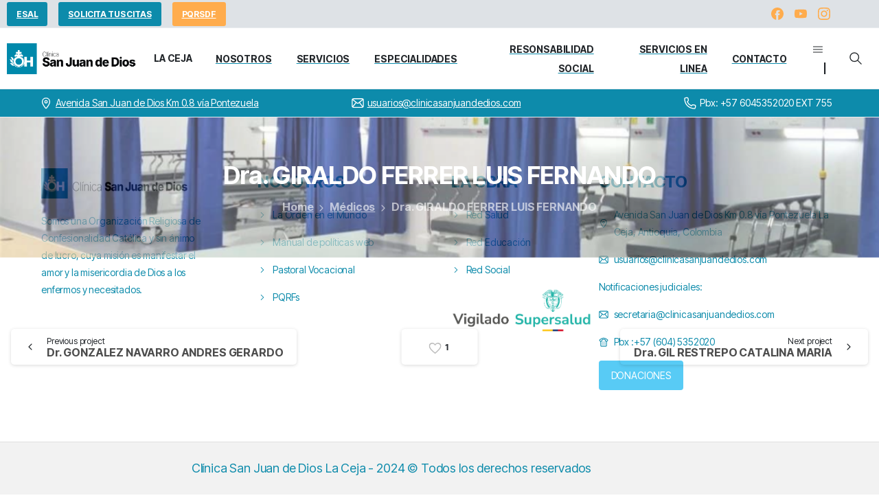

--- FILE ---
content_type: text/html; charset=UTF-8
request_url: https://clinicasanjuandedios.com/portfolio-item/dra-isabel-cristina-guerrero-bravo/
body_size: 36572
content:
<!doctype html>
<html lang="es-CO" prefix="og: https://ogp.me/ns#">
<head>
	<meta charset="UTF-8">
	<meta name="viewport" content="width=device-width, initial-scale=1">
	        <style> html { --pix-pagetransition-bg: #FFFFFF; } </style>
        
<!-- Search Engine Optimization by Rank Math - https://rankmath.com/ -->
<title>Dra. GIRALDO FERRER LUIS FERNANDO - Clínica San Juan de Dios - La Ceja | Orden Hospitalaria</title>
<meta name="robots" content="follow, index, max-snippet:-1, max-video-preview:-1, max-image-preview:large"/>
<link rel="canonical" href="https://clinicasanjuandedios.com/portfolio-item/dra-isabel-cristina-guerrero-bravo/" />
<meta property="og:locale" content="es_ES" />
<meta property="og:type" content="article" />
<meta property="og:title" content="Dra. GIRALDO FERRER LUIS FERNANDO - Clínica San Juan de Dios - La Ceja | Orden Hospitalaria" />
<meta property="og:url" content="https://clinicasanjuandedios.com/portfolio-item/dra-isabel-cristina-guerrero-bravo/" />
<meta property="og:site_name" content="Clínica San Juan de Dios La Ceja | Orden Hospitalaria" />
<meta property="og:updated_time" content="2023-06-29T09:17:50-05:00" />
<meta property="og:image" content="https://clinicasanjuandedios.com/wp-content/uploads/2023/03/4.png" />
<meta property="og:image:secure_url" content="https://clinicasanjuandedios.com/wp-content/uploads/2023/03/4.png" />
<meta property="og:image:width" content="1200" />
<meta property="og:image:height" content="600" />
<meta property="og:image:alt" content="Dra. GIRALDO FERRER LUIS FERNANDO" />
<meta property="og:image:type" content="image/jpeg" />
<meta name="twitter:card" content="summary_large_image" />
<meta name="twitter:title" content="Dra. GIRALDO FERRER LUIS FERNANDO - Clínica San Juan de Dios - La Ceja | Orden Hospitalaria" />
<meta name="twitter:image" content="https://clinicasanjuandedios.com/wp-content/uploads/2023/03/4.png" />
<!-- /Plugin Rank Math WordPress SEO -->

<link rel="alternate" type="application/rss+xml" title="Clínica San Juan de Dios - La Ceja | Orden Hospitalaria &raquo; Feed" href="https://clinicasanjuandedios.com/feed/" />
<link rel="alternate" type="application/rss+xml" title="Clínica San Juan de Dios - La Ceja | Orden Hospitalaria &raquo; RSS de los comentarios" href="https://clinicasanjuandedios.com/comments/feed/" />
<link rel="alternate" title="oEmbed (JSON)" type="application/json+oembed" href="https://clinicasanjuandedios.com/wp-json/oembed/1.0/embed?url=https%3A%2F%2Fclinicasanjuandedios.com%2Fportfolio-item%2Fdra-isabel-cristina-guerrero-bravo%2F" />
<link rel="alternate" title="oEmbed (XML)" type="text/xml+oembed" href="https://clinicasanjuandedios.com/wp-json/oembed/1.0/embed?url=https%3A%2F%2Fclinicasanjuandedios.com%2Fportfolio-item%2Fdra-isabel-cristina-guerrero-bravo%2F&#038;format=xml" />
<style id='wp-img-auto-sizes-contain-inline-css' type='text/css'>
img:is([sizes=auto i],[sizes^="auto," i]){contain-intrinsic-size:3000px 1500px}
/*# sourceURL=wp-img-auto-sizes-contain-inline-css */
</style>

<link rel='stylesheet' id='ht_ctc_main_css-css' href='https://clinicasanjuandedios.com/wp-content/plugins/click-to-chat-for-whatsapp/new/inc/assets/css/main.css?ver=4.36' type='text/css' media='all' />
<style id='wp-emoji-styles-inline-css' type='text/css'>

	img.wp-smiley, img.emoji {
		display: inline !important;
		border: none !important;
		box-shadow: none !important;
		height: 1em !important;
		width: 1em !important;
		margin: 0 0.07em !important;
		vertical-align: -0.1em !important;
		background: none !important;
		padding: 0 !important;
	}
/*# sourceURL=wp-emoji-styles-inline-css */
</style>
<link rel='stylesheet' id='wp-block-library-css' href='https://clinicasanjuandedios.com/wp-includes/css/dist/block-library/style.min.css?ver=edf87e6bf1b3709c274d6e3bb79dd040' type='text/css' media='all' />
<style id='global-styles-inline-css' type='text/css'>
:root{--wp--preset--aspect-ratio--square: 1;--wp--preset--aspect-ratio--4-3: 4/3;--wp--preset--aspect-ratio--3-4: 3/4;--wp--preset--aspect-ratio--3-2: 3/2;--wp--preset--aspect-ratio--2-3: 2/3;--wp--preset--aspect-ratio--16-9: 16/9;--wp--preset--aspect-ratio--9-16: 9/16;--wp--preset--color--black: #000000;--wp--preset--color--cyan-bluish-gray: #abb8c3;--wp--preset--color--white: #ffffff;--wp--preset--color--pale-pink: #f78da7;--wp--preset--color--vivid-red: #cf2e2e;--wp--preset--color--luminous-vivid-orange: #ff6900;--wp--preset--color--luminous-vivid-amber: #fcb900;--wp--preset--color--light-green-cyan: #7bdcb5;--wp--preset--color--vivid-green-cyan: #00d084;--wp--preset--color--pale-cyan-blue: #8ed1fc;--wp--preset--color--vivid-cyan-blue: #0693e3;--wp--preset--color--vivid-purple: #9b51e0;--wp--preset--gradient--vivid-cyan-blue-to-vivid-purple: linear-gradient(135deg,rgb(6,147,227) 0%,rgb(155,81,224) 100%);--wp--preset--gradient--light-green-cyan-to-vivid-green-cyan: linear-gradient(135deg,rgb(122,220,180) 0%,rgb(0,208,130) 100%);--wp--preset--gradient--luminous-vivid-amber-to-luminous-vivid-orange: linear-gradient(135deg,rgb(252,185,0) 0%,rgb(255,105,0) 100%);--wp--preset--gradient--luminous-vivid-orange-to-vivid-red: linear-gradient(135deg,rgb(255,105,0) 0%,rgb(207,46,46) 100%);--wp--preset--gradient--very-light-gray-to-cyan-bluish-gray: linear-gradient(135deg,rgb(238,238,238) 0%,rgb(169,184,195) 100%);--wp--preset--gradient--cool-to-warm-spectrum: linear-gradient(135deg,rgb(74,234,220) 0%,rgb(151,120,209) 20%,rgb(207,42,186) 40%,rgb(238,44,130) 60%,rgb(251,105,98) 80%,rgb(254,248,76) 100%);--wp--preset--gradient--blush-light-purple: linear-gradient(135deg,rgb(255,206,236) 0%,rgb(152,150,240) 100%);--wp--preset--gradient--blush-bordeaux: linear-gradient(135deg,rgb(254,205,165) 0%,rgb(254,45,45) 50%,rgb(107,0,62) 100%);--wp--preset--gradient--luminous-dusk: linear-gradient(135deg,rgb(255,203,112) 0%,rgb(199,81,192) 50%,rgb(65,88,208) 100%);--wp--preset--gradient--pale-ocean: linear-gradient(135deg,rgb(255,245,203) 0%,rgb(182,227,212) 50%,rgb(51,167,181) 100%);--wp--preset--gradient--electric-grass: linear-gradient(135deg,rgb(202,248,128) 0%,rgb(113,206,126) 100%);--wp--preset--gradient--midnight: linear-gradient(135deg,rgb(2,3,129) 0%,rgb(40,116,252) 100%);--wp--preset--font-size--small: 13px;--wp--preset--font-size--medium: 20px;--wp--preset--font-size--large: 36px;--wp--preset--font-size--x-large: 42px;--wp--preset--font-family--inter: "Inter", sans-serif;--wp--preset--font-family--cardo: Cardo;--wp--preset--spacing--20: 0.44rem;--wp--preset--spacing--30: 0.67rem;--wp--preset--spacing--40: 1rem;--wp--preset--spacing--50: 1.5rem;--wp--preset--spacing--60: 2.25rem;--wp--preset--spacing--70: 3.38rem;--wp--preset--spacing--80: 5.06rem;--wp--preset--shadow--natural: 6px 6px 9px rgba(0, 0, 0, 0.2);--wp--preset--shadow--deep: 12px 12px 50px rgba(0, 0, 0, 0.4);--wp--preset--shadow--sharp: 6px 6px 0px rgba(0, 0, 0, 0.2);--wp--preset--shadow--outlined: 6px 6px 0px -3px rgb(255, 255, 255), 6px 6px rgb(0, 0, 0);--wp--preset--shadow--crisp: 6px 6px 0px rgb(0, 0, 0);}:where(body) { margin: 0; }.wp-site-blocks > .alignleft { float: left; margin-right: 2em; }.wp-site-blocks > .alignright { float: right; margin-left: 2em; }.wp-site-blocks > .aligncenter { justify-content: center; margin-left: auto; margin-right: auto; }:where(.is-layout-flex){gap: 0.5em;}:where(.is-layout-grid){gap: 0.5em;}.is-layout-flow > .alignleft{float: left;margin-inline-start: 0;margin-inline-end: 2em;}.is-layout-flow > .alignright{float: right;margin-inline-start: 2em;margin-inline-end: 0;}.is-layout-flow > .aligncenter{margin-left: auto !important;margin-right: auto !important;}.is-layout-constrained > .alignleft{float: left;margin-inline-start: 0;margin-inline-end: 2em;}.is-layout-constrained > .alignright{float: right;margin-inline-start: 2em;margin-inline-end: 0;}.is-layout-constrained > .aligncenter{margin-left: auto !important;margin-right: auto !important;}.is-layout-constrained > :where(:not(.alignleft):not(.alignright):not(.alignfull)){margin-left: auto !important;margin-right: auto !important;}body .is-layout-flex{display: flex;}.is-layout-flex{flex-wrap: wrap;align-items: center;}.is-layout-flex > :is(*, div){margin: 0;}body .is-layout-grid{display: grid;}.is-layout-grid > :is(*, div){margin: 0;}body{padding-top: 0px;padding-right: 0px;padding-bottom: 0px;padding-left: 0px;}a:where(:not(.wp-element-button)){text-decoration: underline;}:root :where(.wp-element-button, .wp-block-button__link){background-color: #32373c;border-width: 0;color: #fff;font-family: inherit;font-size: inherit;font-style: inherit;font-weight: inherit;letter-spacing: inherit;line-height: inherit;padding-top: calc(0.667em + 2px);padding-right: calc(1.333em + 2px);padding-bottom: calc(0.667em + 2px);padding-left: calc(1.333em + 2px);text-decoration: none;text-transform: inherit;}.has-black-color{color: var(--wp--preset--color--black) !important;}.has-cyan-bluish-gray-color{color: var(--wp--preset--color--cyan-bluish-gray) !important;}.has-white-color{color: var(--wp--preset--color--white) !important;}.has-pale-pink-color{color: var(--wp--preset--color--pale-pink) !important;}.has-vivid-red-color{color: var(--wp--preset--color--vivid-red) !important;}.has-luminous-vivid-orange-color{color: var(--wp--preset--color--luminous-vivid-orange) !important;}.has-luminous-vivid-amber-color{color: var(--wp--preset--color--luminous-vivid-amber) !important;}.has-light-green-cyan-color{color: var(--wp--preset--color--light-green-cyan) !important;}.has-vivid-green-cyan-color{color: var(--wp--preset--color--vivid-green-cyan) !important;}.has-pale-cyan-blue-color{color: var(--wp--preset--color--pale-cyan-blue) !important;}.has-vivid-cyan-blue-color{color: var(--wp--preset--color--vivid-cyan-blue) !important;}.has-vivid-purple-color{color: var(--wp--preset--color--vivid-purple) !important;}.has-black-background-color{background-color: var(--wp--preset--color--black) !important;}.has-cyan-bluish-gray-background-color{background-color: var(--wp--preset--color--cyan-bluish-gray) !important;}.has-white-background-color{background-color: var(--wp--preset--color--white) !important;}.has-pale-pink-background-color{background-color: var(--wp--preset--color--pale-pink) !important;}.has-vivid-red-background-color{background-color: var(--wp--preset--color--vivid-red) !important;}.has-luminous-vivid-orange-background-color{background-color: var(--wp--preset--color--luminous-vivid-orange) !important;}.has-luminous-vivid-amber-background-color{background-color: var(--wp--preset--color--luminous-vivid-amber) !important;}.has-light-green-cyan-background-color{background-color: var(--wp--preset--color--light-green-cyan) !important;}.has-vivid-green-cyan-background-color{background-color: var(--wp--preset--color--vivid-green-cyan) !important;}.has-pale-cyan-blue-background-color{background-color: var(--wp--preset--color--pale-cyan-blue) !important;}.has-vivid-cyan-blue-background-color{background-color: var(--wp--preset--color--vivid-cyan-blue) !important;}.has-vivid-purple-background-color{background-color: var(--wp--preset--color--vivid-purple) !important;}.has-black-border-color{border-color: var(--wp--preset--color--black) !important;}.has-cyan-bluish-gray-border-color{border-color: var(--wp--preset--color--cyan-bluish-gray) !important;}.has-white-border-color{border-color: var(--wp--preset--color--white) !important;}.has-pale-pink-border-color{border-color: var(--wp--preset--color--pale-pink) !important;}.has-vivid-red-border-color{border-color: var(--wp--preset--color--vivid-red) !important;}.has-luminous-vivid-orange-border-color{border-color: var(--wp--preset--color--luminous-vivid-orange) !important;}.has-luminous-vivid-amber-border-color{border-color: var(--wp--preset--color--luminous-vivid-amber) !important;}.has-light-green-cyan-border-color{border-color: var(--wp--preset--color--light-green-cyan) !important;}.has-vivid-green-cyan-border-color{border-color: var(--wp--preset--color--vivid-green-cyan) !important;}.has-pale-cyan-blue-border-color{border-color: var(--wp--preset--color--pale-cyan-blue) !important;}.has-vivid-cyan-blue-border-color{border-color: var(--wp--preset--color--vivid-cyan-blue) !important;}.has-vivid-purple-border-color{border-color: var(--wp--preset--color--vivid-purple) !important;}.has-vivid-cyan-blue-to-vivid-purple-gradient-background{background: var(--wp--preset--gradient--vivid-cyan-blue-to-vivid-purple) !important;}.has-light-green-cyan-to-vivid-green-cyan-gradient-background{background: var(--wp--preset--gradient--light-green-cyan-to-vivid-green-cyan) !important;}.has-luminous-vivid-amber-to-luminous-vivid-orange-gradient-background{background: var(--wp--preset--gradient--luminous-vivid-amber-to-luminous-vivid-orange) !important;}.has-luminous-vivid-orange-to-vivid-red-gradient-background{background: var(--wp--preset--gradient--luminous-vivid-orange-to-vivid-red) !important;}.has-very-light-gray-to-cyan-bluish-gray-gradient-background{background: var(--wp--preset--gradient--very-light-gray-to-cyan-bluish-gray) !important;}.has-cool-to-warm-spectrum-gradient-background{background: var(--wp--preset--gradient--cool-to-warm-spectrum) !important;}.has-blush-light-purple-gradient-background{background: var(--wp--preset--gradient--blush-light-purple) !important;}.has-blush-bordeaux-gradient-background{background: var(--wp--preset--gradient--blush-bordeaux) !important;}.has-luminous-dusk-gradient-background{background: var(--wp--preset--gradient--luminous-dusk) !important;}.has-pale-ocean-gradient-background{background: var(--wp--preset--gradient--pale-ocean) !important;}.has-electric-grass-gradient-background{background: var(--wp--preset--gradient--electric-grass) !important;}.has-midnight-gradient-background{background: var(--wp--preset--gradient--midnight) !important;}.has-small-font-size{font-size: var(--wp--preset--font-size--small) !important;}.has-medium-font-size{font-size: var(--wp--preset--font-size--medium) !important;}.has-large-font-size{font-size: var(--wp--preset--font-size--large) !important;}.has-x-large-font-size{font-size: var(--wp--preset--font-size--x-large) !important;}.has-inter-font-family{font-family: var(--wp--preset--font-family--inter) !important;}.has-cardo-font-family{font-family: var(--wp--preset--font-family--cardo) !important;}
:where(.wp-block-post-template.is-layout-flex){gap: 1.25em;}:where(.wp-block-post-template.is-layout-grid){gap: 1.25em;}
:where(.wp-block-term-template.is-layout-flex){gap: 1.25em;}:where(.wp-block-term-template.is-layout-grid){gap: 1.25em;}
:where(.wp-block-columns.is-layout-flex){gap: 2em;}:where(.wp-block-columns.is-layout-grid){gap: 2em;}
:root :where(.wp-block-pullquote){font-size: 1.5em;line-height: 1.6;}
/*# sourceURL=global-styles-inline-css */
</style>
<link rel='stylesheet' id='woocommerce-layout-css' href='https://clinicasanjuandedios.com/wp-content/plugins/woocommerce/assets/css/woocommerce-layout.css?ver=10.4.3' type='text/css' media='all' />
<link rel='stylesheet' id='woocommerce-smallscreen-css' href='https://clinicasanjuandedios.com/wp-content/plugins/woocommerce/assets/css/woocommerce-smallscreen.css?ver=10.4.3' type='text/css' media='only screen and (max-width: 768px)' />
<style id='woocommerce-inline-inline-css' type='text/css'>
.woocommerce form .form-row .required { visibility: visible; }
/*# sourceURL=woocommerce-inline-inline-css */
</style>
<link rel='stylesheet' id='pixfort-bootstrap-css' href='https://clinicasanjuandedios.com/wp-content/themes/essentials/inc/css/bootstrap.min.css?ver=3.2.27' type='text/css' media='all' />
<style id='pix-intro-handle-inline-css' type='text/css'>

        body:not(.render) .pix-overlay-item {
            opacity: 0 !important;
        }
        body:not(.pix-loaded) .pix-wpml-header-btn {
            opacity: 0;
        }
            html:has(body:not(.render)) {
                background: var(--pix-pagetransition-bg)  !important;
            }
            .pix-page-loading-bg:after {
                content: " ";
                position: fixed;
                top: 0;
                left: 0;
                width: 100vw;
                height: 100vh;
                display: block;
                pointer-events: none;
                transition: opacity .16s ease-in-out;
                transform-style: flat;
                z-index: 99999999999999999999;
                opacity: 1;
                background: var(--pix-pagetransition-bg) !important;
            }
            body.render .pix-page-loading-bg:after {
                opacity: 0;
            }
            
/*# sourceURL=pix-intro-handle-inline-css */
</style>
<link rel='stylesheet' id='pix-woo-style-css' href='https://clinicasanjuandedios.com/wp-content/uploads/wp-scss-cache/pix-woo-style.css?ver=3.3.5' type='text/css' media='all' />
<link rel='stylesheet' id='pixfort-core-style-css' href='https://clinicasanjuandedios.com/wp-content/uploads/wp-scss-cache/pixfort-core-style.css?ver=171494799' type='text/css' media='all' />
<link rel='stylesheet' id='pixfort-header-styles-css' href='https://clinicasanjuandedios.com/wp-content/plugins/pixfort-core/includes/assets/css/header.min.css?ver=3.3.5' type='text/css' media='all' />
<style id='pixfort-custom-header-style-inline-css' type='text/css'>
.pixfort-area-content[data-area=topbar] { --pix-header-bg-color: var(--pix-gray-3); --pix-header-text-color: var(--pix-secondary); --pix-header-area-line-color: var(--pix-gray-2); }.pixfort-header-col[data-col=topbar_2] { --pix-header-text-color: var(--pix-orange); }.pixfort-area-content[data-area=header] { --pix-header-bg-color: var(--pix-white); --pix-display-header-scroll-blur: none; --pix-opacity-header-scroll-blur: 0; --pix-header-scroll-bg-color: var(--pix-white); --pix-header-text-color: var(--pix-primary); --pix-header-scroll-text-color: var(--pix-primary); --pix-scroll-header-shadow: var(--pix-shadow-lg); }.pixfort-header-col[data-col=header_1] { --pix-header-text-color: var(--pix-gray-9); }.pixfort-area-content[data-area=stack] { --pix-header-bg-color: var(--pix-primary); --pix-header-text-color: var(--pix-white); --pix-header-area-line-color: var(--pix-gray-2); }.pixfort-area-content[data-area=m_topbar] { --pix-header-bg-color: var(--pix-gray-3); --pix-header-text-color: var(--pix-secondary); --pix-header-area-line-color: var(--pix-gray-2); }.pixfort-area-content[data-area=m_header] { --pix-header-bg-color: var(--pix-white); --pix-header-text-color: var(--pix-primary); --pix-scroll-header-shadow: var(--pix-shadow-lg); }.pixfort-area-content[data-area=m_stack] { --pix-header-bg-color: var(--pix-primary); --pix-header-text-color: var(--pix-white); --pix-header-area-line-color: var(--pix-gray-2); }.pix-header .container, .pixfort-header-area .container { --pix-header-container-width: 100vw; }
/*# sourceURL=pixfort-custom-header-style-inline-css */
</style>
<script type="text/javascript" src="https://clinicasanjuandedios.com/wp-includes/js/jquery/jquery.min.js?ver=3.7.1" id="jquery-core-js"></script>
<script type="text/javascript" src="https://clinicasanjuandedios.com/wp-content/plugins/woocommerce/assets/js/jquery-blockui/jquery.blockUI.min.js?ver=2.7.0-wc.10.4.3" id="wc-jquery-blockui-js" data-wp-strategy="defer"></script>
<script type="text/javascript" id="wc-add-to-cart-js-extra">
/* <![CDATA[ */
var wc_add_to_cart_params = {"ajax_url":"/wp-admin/admin-ajax.php","wc_ajax_url":"/?wc-ajax=%%endpoint%%","i18n_view_cart":"Ver carrito","cart_url":"https://clinicasanjuandedios.com/cart/","is_cart":"","cart_redirect_after_add":"no"};
//# sourceURL=wc-add-to-cart-js-extra
/* ]]> */
</script>
<script type="text/javascript" src="https://clinicasanjuandedios.com/wp-content/plugins/woocommerce/assets/js/frontend/add-to-cart.min.js?ver=10.4.3" id="wc-add-to-cart-js" data-wp-strategy="defer"></script>
<script type="text/javascript" src="https://clinicasanjuandedios.com/wp-content/plugins/woocommerce/assets/js/js-cookie/js.cookie.min.js?ver=2.1.4-wc.10.4.3" id="wc-js-cookie-js" defer="defer" data-wp-strategy="defer"></script>
<script type="text/javascript" id="woocommerce-js-extra">
/* <![CDATA[ */
var woocommerce_params = {"ajax_url":"/wp-admin/admin-ajax.php","wc_ajax_url":"/?wc-ajax=%%endpoint%%","i18n_password_show":"Mostrar contrase\u00f1a","i18n_password_hide":"Ocultar contrase\u00f1a"};
//# sourceURL=woocommerce-js-extra
/* ]]> */
</script>
<script type="text/javascript" src="https://clinicasanjuandedios.com/wp-content/plugins/woocommerce/assets/js/frontend/woocommerce.min.js?ver=10.4.3" id="woocommerce-js" defer="defer" data-wp-strategy="defer"></script>
<script type="text/javascript" src="https://clinicasanjuandedios.com/wp-content/plugins/js_composer/assets/js/vendors/woocommerce-add-to-cart.js?ver=8.7.2" id="vc_woocommerce-add-to-cart-js-js"></script>
<script></script><link rel="https://api.w.org/" href="https://clinicasanjuandedios.com/wp-json/" /><link rel="alternate" title="JSON" type="application/json" href="https://clinicasanjuandedios.com/wp-json/wp/v2/portfolio/15793" /><link rel='shortlink' href='https://clinicasanjuandedios.com/?p=15793' />
<link rel="modulepreload" href="https://clinicasanjuandedios.com/wp-content/plugins/pixfort-core/dist/front/header.4974c985a48ad5f9068c.js">
<link rel="modulepreload" href="https://clinicasanjuandedios.com/wp-content/plugins/pixfort-core/dist/front/common.b7f5edf5a9762f7aaea6.js">
<link rel="modulepreload" href="https://clinicasanjuandedios.com/wp-content/plugins/pixfort-core/dist/front/animations.55f2d727a2fca9b8c92d.js">
<link rel="modulepreload" href="https://clinicasanjuandedios.com/wp-content/plugins/pixfort-core/dist/front/accordion.1c27c6c28828f9a16993.js">
	<noscript><style>.woocommerce-product-gallery{ opacity: 1 !important; }</style></noscript>
	<meta name="generator" content="Elementor 3.34.2; features: additional_custom_breakpoints; settings: css_print_method-external, google_font-enabled, font_display-swap">
			<style>
				.e-con.e-parent:nth-of-type(n+4):not(.e-lazyloaded):not(.e-no-lazyload),
				.e-con.e-parent:nth-of-type(n+4):not(.e-lazyloaded):not(.e-no-lazyload) * {
					background-image: none !important;
				}
				@media screen and (max-height: 1024px) {
					.e-con.e-parent:nth-of-type(n+3):not(.e-lazyloaded):not(.e-no-lazyload),
					.e-con.e-parent:nth-of-type(n+3):not(.e-lazyloaded):not(.e-no-lazyload) * {
						background-image: none !important;
					}
				}
				@media screen and (max-height: 640px) {
					.e-con.e-parent:nth-of-type(n+2):not(.e-lazyloaded):not(.e-no-lazyload),
					.e-con.e-parent:nth-of-type(n+2):not(.e-lazyloaded):not(.e-no-lazyload) * {
						background-image: none !important;
					}
				}
			</style>
			<meta name="generator" content="Powered by WPBakery Page Builder - drag and drop page builder for WordPress."/>
<script type="text/javascript" id="google_gtagjs" src="https://www.googletagmanager.com/gtag/js?id=G-X6LSB255ED" async="async"></script>
<script type="text/javascript" id="google_gtagjs-inline">
/* <![CDATA[ */
window.dataLayer = window.dataLayer || [];function gtag(){dataLayer.push(arguments);}gtag('js', new Date());gtag('config', 'G-X6LSB255ED', {} );
/* ]]> */
</script>
<meta name="generator" content="Powered by Slider Revolution 6.7.40 - responsive, Mobile-Friendly Slider Plugin for WordPress with comfortable drag and drop interface." />
<style class='wp-fonts-local' type='text/css'>
@font-face{font-family:Inter;font-style:normal;font-weight:300 900;font-display:fallback;src:url('https://clinicasanjuandedios.com/wp-content/plugins/woocommerce/assets/fonts/Inter-VariableFont_slnt,wght.woff2') format('woff2');font-stretch:normal;}
@font-face{font-family:Cardo;font-style:normal;font-weight:400;font-display:fallback;src:url('https://clinicasanjuandedios.com/wp-content/plugins/woocommerce/assets/fonts/cardo_normal_400.woff2') format('woff2');}
</style>
<link rel="icon" href="https://clinicasanjuandedios.com/wp-content/uploads/2025/05/cropped-400x400-1-32x32.jpg" sizes="32x32" />
<link rel="icon" href="https://clinicasanjuandedios.com/wp-content/uploads/2025/05/cropped-400x400-1-192x192.jpg" sizes="192x192" />
<link rel="apple-touch-icon" href="https://clinicasanjuandedios.com/wp-content/uploads/2025/05/cropped-400x400-1-180x180.jpg" />
<meta name="msapplication-TileImage" content="https://clinicasanjuandedios.com/wp-content/uploads/2025/05/cropped-400x400-1-270x270.jpg" />
<script>function setREVStartSize(e){
			//window.requestAnimationFrame(function() {
				window.RSIW = window.RSIW===undefined ? window.innerWidth : window.RSIW;
				window.RSIH = window.RSIH===undefined ? window.innerHeight : window.RSIH;
				try {
					var pw = document.getElementById(e.c).parentNode.offsetWidth,
						newh;
					pw = pw===0 || isNaN(pw) || (e.l=="fullwidth" || e.layout=="fullwidth") ? window.RSIW : pw;
					e.tabw = e.tabw===undefined ? 0 : parseInt(e.tabw);
					e.thumbw = e.thumbw===undefined ? 0 : parseInt(e.thumbw);
					e.tabh = e.tabh===undefined ? 0 : parseInt(e.tabh);
					e.thumbh = e.thumbh===undefined ? 0 : parseInt(e.thumbh);
					e.tabhide = e.tabhide===undefined ? 0 : parseInt(e.tabhide);
					e.thumbhide = e.thumbhide===undefined ? 0 : parseInt(e.thumbhide);
					e.mh = e.mh===undefined || e.mh=="" || e.mh==="auto" ? 0 : parseInt(e.mh,0);
					if(e.layout==="fullscreen" || e.l==="fullscreen")
						newh = Math.max(e.mh,window.RSIH);
					else{
						e.gw = Array.isArray(e.gw) ? e.gw : [e.gw];
						for (var i in e.rl) if (e.gw[i]===undefined || e.gw[i]===0) e.gw[i] = e.gw[i-1];
						e.gh = e.el===undefined || e.el==="" || (Array.isArray(e.el) && e.el.length==0)? e.gh : e.el;
						e.gh = Array.isArray(e.gh) ? e.gh : [e.gh];
						for (var i in e.rl) if (e.gh[i]===undefined || e.gh[i]===0) e.gh[i] = e.gh[i-1];
											
						var nl = new Array(e.rl.length),
							ix = 0,
							sl;
						e.tabw = e.tabhide>=pw ? 0 : e.tabw;
						e.thumbw = e.thumbhide>=pw ? 0 : e.thumbw;
						e.tabh = e.tabhide>=pw ? 0 : e.tabh;
						e.thumbh = e.thumbhide>=pw ? 0 : e.thumbh;
						for (var i in e.rl) nl[i] = e.rl[i]<window.RSIW ? 0 : e.rl[i];
						sl = nl[0];
						for (var i in nl) if (sl>nl[i] && nl[i]>0) { sl = nl[i]; ix=i;}
						var m = pw>(e.gw[ix]+e.tabw+e.thumbw) ? 1 : (pw-(e.tabw+e.thumbw)) / (e.gw[ix]);
						newh =  (e.gh[ix] * m) + (e.tabh + e.thumbh);
					}
					var el = document.getElementById(e.c);
					if (el!==null && el) el.style.height = newh+"px";
					el = document.getElementById(e.c+"_wrapper");
					if (el!==null && el) {
						el.style.height = newh+"px";
						el.style.display = "block";
					}
				} catch(e){
					console.log("Failure at Presize of Slider:" + e)
				}
			//});
		  };</script>
<noscript><style> .wpb_animate_when_almost_visible { opacity: 1; }</style></noscript></head>
<body class="wp-singular portfolio-template-default single single-portfolio postid-15793 wp-custom-logo wp-theme-essentials theme-essentials  pix-is-sticky-footer   site-render-fade-page-transition woocommerce-no-js woocommerce-active wpb-js-composer js-comp-ver-8.7.2 vc_responsive elementor-default elementor-kit-10" style="">
			<div class="pix-page-loading-bg"></div>
		            <div class="pix-loading-circ-path"></div>
        	<div id="page" class="site">
				<div data-area="topbar" class="pixfort-header-area pixfort-area-content  pix-topbar position-relative2 pix-header-desktop pix-topbar-normal" data-width="full" data-scroll-width="">
			<div class="container">
				<div class="pix-row d-flex align-items-center align-items-stretch">
												<div data-col="topbar_1" class="pixfort-header-col col column  flex-1 pix-header-min-height text-left justify-content-start py-md-0 d-flex align-items-center">
										<div class="d-inline-flex align-items-center d-inline-block2 text-sm mb-0">
			<a data-anim-type="disabled" class="btn btn-primary btn-sm pix-py-10 font-weight-bold d-inline-flex align-items-center mr-0" href="https://clinicasanjuandedios.com/esal/"  style="" data-popup-id="">
									<span>ESAL</span>
								</a>
		</div>
			<span class="mx-2"></span>
			<div class="d-inline-flex align-items-center d-inline-block2 text-sm mb-0">
			<a data-anim-type="disabled" class="btn btn-primary btn-sm pix-py-10 font-weight-bold d-inline-flex align-items-center mr-0" href="http://181.143.2.5:35000/publico"  style="" data-popup-id="">
									<span>SOLICITA TUS CITAS</span>
								</a>
		</div>
			<span class="mx-2"></span>
			<div class="d-inline-flex align-items-center d-inline-block2 text-sm mb-0">
			<a data-anim-type="disabled" class="btn btn-orange btn-sm pix-py-10 font-weight-bold d-inline-flex align-items-center mr-0" href="https://clinicasanjuandedios.com/informacion-al-usuario/pqrs/"  style="" data-popup-id="">
									<span>PQRSDF</span>
								</a>
		</div>
								</div>
												<div data-col="topbar_2" class="pixfort-header-col col column  flex-1 pix-header-min-height text-right justify-content-end py-md-0 d-flex align-items-center">
										<div class="pix-px-5 d-inline-block2 d-inline-flex align-items-between pix-social text-18 " data-anim-type="disabled">
			<a class="d-inline-flex align-items-center px-2 pix-header-text text-secondary" target="_blank"  href="https://www.facebook.com/CSJDLaCeja" title="Facebook"><svg class="pixfort-icon " width="24" height="24"  data-name="Solid/pixfort-icon-facebook-1" viewBox="2 2 20 20"><path fill="var(--pf-icon-color)" fill-rule="evenodd" d="M12,2 C17.5228403,2 22,6.49603007 22,12.042148 C22,17.1426622 18.2133748,21.3550488 13.3091699,21.999013 L13.299,21.999 L13.2993358,14.2432707 L15.476925,14.2432707 L15.7655715,11.5132627 L13.2993358,11.5132627 L13.3029934,10.1467742 C13.3029934,9.43472725 13.3703545,9.05337521 14.3888162,9.05337521 L15.750301,9.05337521 L15.750301,6.32290806 L13.5722241,6.32290806 C10.9559654,6.32290806 10.0352533,7.64718738 10.0352533,9.87454164 L10.0352533,11.5134769 L8.404355,11.5134769 L8.404355,14.2437298 L10.0352533,14.2437298 L10.0352533,21.8900234 C5.45236562,20.9728053 2,16.9123412 2,12.042148 C2,6.49603007 6.47715974,2 12,2 Z"/></svg></a><a class="d-inline-flex align-items-center px-2 pix-header-text text-secondary" target="_blank"  href="https://www.youtube.com/@clinicasanjuandedioslaceja5960" title="YouTube"><svg class="pixfort-icon " width="24" height="24"  data-name="Solid/pixfort-icon-youtube-1" viewBox="2 2 20 20"><path fill="var(--pf-icon-color)" fill-rule="evenodd" d="M12.4315186,18.8905856 L8.3328397,18.8156838 C7.00577805,18.7895832 5.67541376,18.8416844 4.37437293,18.5712779 C2.39518958,18.1672681 2.25497741,16.1863203 2.10826004,14.5246801 C1.90609831,12.1886237 1.98436092,9.81016622 2.36586612,7.49361026 C2.58123842,6.19377885 3.42881648,5.41816012 4.73956508,5.33375808 C9.16430487,5.02745068 13.6184682,5.06375155 18.0334001,5.20665501 C18.4996732,5.21975532 18.9691487,5.29135705 19.4289166,5.37285902 C21.6984322,5.77036862 21.7537764,8.01522286 21.9008941,9.90496851 C22.0476115,11.8142146 21.985662,13.733261 21.7052376,15.6295068 C21.4802576,17.1995447 21.0498133,18.5161765 19.23326,18.6432796 C16.9572392,18.8094836 14.7334602,18.9432869 12.4510343,18.9006858 C12.4511343,18.8905856 12.4380238,18.8905856 12.4315186,18.8905856 Z M10.0218909,14.9156896 C11.7370631,13.9316658 13.419509,12.9640424 15.1248733,11.9866188 C13.4064986,11.002595 11.7272552,10.0349717 10.0218909,9.05754804 L10.0218909,14.9156896 Z"/></svg></a><a class="d-inline-flex align-items-center px-2 pix-header-text text-secondary" target="_blank"  href="https://www.instagram.com/clinicasanjuandedios/" title="Instagram"><svg class="pixfort-icon " width="24" height="24"  data-name="Solid/pixfort-icon-instagram-1" viewBox="2 2 20 20"><path fill="var(--pf-icon-color)" fill-rule="evenodd" d="M8.66747445,12 C8.66747445,10.1591276 10.1594572,8.66639742 12.0004039,8.66639742 C13.8413506,8.66639742 15.3341411,10.1591276 15.3341411,12 C15.3341411,13.8408724 13.8413506,15.3336026 12.0004039,15.3336026 C10.1594572,15.3336026 8.66747445,13.8408724 8.66747445,12 M6.86530151,12 C6.86530151,14.8360258 9.1642635,17.134895 12.0004039,17.134895 C14.8365443,17.134895 17.1355063,14.8360258 17.1355063,12 C17.1355063,9.16397415 14.8365443,6.86510501 12.0004039,6.86510501 C9.1642635,6.86510501 6.86530151,9.16397415 6.86530151,12 M16.138697,6.66155089 C16.138697,7.32390953 16.6758754,7.86187399 17.3390686,7.86187399 C18.001454,7.86187399 18.5394402,7.32390953 18.5394402,6.66155089 C18.5394402,5.99919225 18.0022618,5.46203554 17.3390686,5.46203554 C16.6758754,5.46203554 16.138697,5.99919225 16.138697,6.66155089 M7.95985298,20.1397415 C6.98485399,20.095315 6.45494568,19.9329564 6.10275051,19.7956381 C5.63584959,19.6138934 5.30304132,19.3974152 4.95246173,19.0476575 C4.60268993,18.6978998 4.38539521,18.365105 4.20445091,17.8982229 C4.06712711,17.546042 3.9047619,17.0161551 3.86033362,16.0411955 C3.81186639,14.9870759 3.80217295,14.6704362 3.80217295,12 C3.80217295,9.32956381 3.81267418,9.01373183 3.86033362,7.95880452 C3.9047619,6.98384491 4.06793489,6.45476575 4.20445091,6.10177706 C4.386203,5.63489499 4.60268993,5.30210016 4.95246173,4.95153473 C5.30223353,4.60177706 5.6350418,4.38449111 6.10275051,4.20355412 C6.45494568,4.06623586 6.98485399,3.90387722 7.95985298,3.85945073 C9.01401511,3.81098546 9.33066764,3.80129241 12.0004039,3.80129241 C14.6709479,3.80129241 14.9867927,3.81179321 16.0417626,3.85945073 C17.0167616,3.90387722 17.5458621,4.06704362 17.8988651,4.20355412 C18.365766,4.38449111 18.6985743,4.60177706 19.0491538,4.95153473 C19.3989256,5.30129241 19.6154126,5.63489499 19.7971647,6.10177706 C19.9344885,6.453958 20.0968537,6.98384491 20.141282,7.95880452 C20.1897492,9.01373183 20.1994426,9.32956381 20.1994426,12 C20.1994426,14.6696284 20.1897492,14.9862682 20.141282,16.0411955 C20.0968537,17.0161551 19.9336807,17.546042 19.7971647,17.8982229 C19.6154126,18.365105 19.3989256,18.6978998 19.0491538,19.0476575 C18.699382,19.3974152 18.365766,19.6138934 17.8988651,19.7956381 C17.5466699,19.9329564 17.0167616,20.095315 16.0417626,20.1397415 C14.9876005,20.1882068 14.6709479,20.1978998 12.0004039,20.1978998 C9.33066764,20.1978998 9.01401511,20.1882068 7.95985298,20.1397415 M7.8774587,2.06058158 C6.81279535,2.10904685 6.08578699,2.27786753 5.45005856,2.52504039 C4.79251989,2.78029079 4.23514682,3.12277868 3.67858153,3.67851373 C3.12282402,4.23424879 2.78032231,4.79159935 2.52506159,5.44991922 C2.27787875,6.08562197 2.10905125,6.81260097 2.06058403,7.87722132 C2.01130902,8.94345719 2,9.28432956 2,12 C2,14.7156704 2.01130902,15.0565428 2.06058403,16.1227787 C2.10905125,17.187399 2.27787875,17.914378 2.52506159,18.5500808 C2.78032231,19.2075929 3.12201624,19.7657512 3.67858153,20.3214863 C4.23433903,20.8772213 4.7917121,21.2189015 5.45005856,21.4749596 C6.08659477,21.7221325 6.81279535,21.8909532 7.8774587,21.9394184 C8.94454542,21.9878837 9.28462377,22 12.0004039,22 C14.7169918,22 15.0570702,21.9886914 16.1233491,21.9394184 C17.1880124,21.8909532 17.9150208,21.7221325 18.5507492,21.4749596 C19.2082879,21.2189015 19.765661,20.8772213 20.3222263,20.3214863 C20.8779838,19.7657512 21.2196777,19.2075929 21.4757462,18.5500808 C21.722929,17.914378 21.8925643,17.187399 21.9402238,16.1227787 C21.988691,15.0557351 22,14.7156704 22,12 C22,9.28432956 21.988691,8.94345719 21.9402238,7.87722132 C21.8917565,6.81260097 21.722929,6.08562197 21.4757462,5.44991922 C21.2196777,4.79240711 20.8779838,4.23505654 20.3222263,3.67851373 C19.7664688,3.12277868 19.2082879,2.78029079 18.551557,2.52504039 C17.9150208,2.27786753 17.1880124,2.1082391 16.1241569,2.06058158 C15.0578779,2.01211632 14.7169918,2 12.0012117,2 C9.28462377,2 8.94454542,2.01130856 7.8774587,2.06058158"/></svg></a>		</div>
		<span class="mx-4"></span>
								</div>
									</div>
							</div>
								<div class="pix-header-area-line pix-topbar-line"></div>
						</div>
			<header data-area="header" id="masthead" class="pixfort-header-area pixfort-area-content pix-header is-sticky pix-header-desktop d-block pix-header-normal pix-header-container-area" data-width="full" data-scroll-width="">
				<div class="container">
					<div class="pix-row position-relative d-flex justify-content-between">
													<nav data-col="header_1" class="pixfort-header-col flex-1 navbar  text-right justify-content-end pix-main-menu navbar-hover-drop navbar-expand-lg navbar-light text-right justify-content-end">
										<div class="slide-in-container d-flex align-items-center">
			<div class="d-inline-block animate-in slide-in-container" data-anim-type="slide-in-up" style="">
											<a class="navbar-brand" href="https://clinicasanjuandedios.com/" target="_self" rel="home">
																	<img class="pix-logo" height="45" width="202" src="https://clinicasanjuandedios.com/wp-content/uploads/2025/06/Cli╠unica-SJD-HH@2x-scaled.png" alt="Clínica San Juan de Dios - La Ceja | Orden Hospitalaria" style="height:45px;width:auto;">
																		<img class="pix-logo-scroll" src="https://clinicasanjuandedios.com/wp-content/uploads/2025/06/Cli╠unica-SJD-HH@2x-scaled.png" alt="Clínica San Juan de Dios &#8211; La Ceja | Orden Hospitalaria" style="height:45px;width:auto;">
																	</a>
									</div>
		</div>
			<div class="d-inline-flex pix-px-5 align-self-stretch position-relative mx-1">
			<div class="bg-body-default pix-header-divider  pix-sm" data-color="body-default" data-scroll-color=""></div>
					</div>
				<div data-anim-type="disabled" class="d-inline-flex line-height-1 align-items-center text-sm pix-header-text pix-py-5 text-primary font-weight-bold mb-0">
						<span class="line-height-1">LA CEJA</span>
		</div>
			<span class="mx-2"></span>
	<div id="navbarNav-381134" class="pix-menu-element collapse navbar-collapse align-self-stretch pix-primary-nav-line  justify-content-end "><ul id="menu-menu-principal-hospital-sr" class="navbar-nav nav-style-megamenu align-self-stretch align-items-center "><li itemscope="itemscope" itemtype="https://www.schema.org/SiteNavigationElement" id="menu-item-14841" class="menu-item menu-item-type-post_type menu-item-object-page menu-item-has-children dropdown menu-item-14841 nav-item dropdown d-lg-flex nav-item-display align-self-stretch overflow-visible align-items-center"><a class=" font-weight-bold pix-nav-link text-primary dropdown-toggle nav-link animate-in" target="_self" href="https://clinicasanjuandedios.com/nosotros/" data-toggle="dropdown" aria-haspopup="true" aria-expanded="false" data-anim-type="fade-in" id="menu-item-dropdown-14841"><span class="pix-dropdown-title text-sm  pix-header-text">NOSOTROS<svg class="pixfort-icon pixfort-dropdown-arrow d-none" width="24" height="24"  data-name="Line/pixfort-icon-arrow-bottom-2" viewBox="2 2 20 20"><polyline fill="none" stroke="var(--pf-icon-color)" stroke-linecap="round" stroke-linejoin="round" stroke-width="var(--pf-icon-stroke-width)" points="7 9.5 12 14.5 17 9.5"/></svg></span></a>
<div class="dropdown-menu"  aria-labelledby="menu-item-dropdown-14841" role="navigation">
<div class="submenu-box pix-default-menu bg-white"><div class="container">	<div itemscope="itemscope" itemtype="https://www.schema.org/SiteNavigationElement" id="menu-item-14864" class="menu-item menu-item-type-custom menu-item-object-custom menu-item-has-children dropdown menu-item-14864 nav-item dropdown d-lg-flex nav-item-display align-self-stretch overflow-visible align-items-center w-100"><a class=" font-weight-bold pix-nav-link  dropdown-item dropdown-toggle" target="_self" href="https://clinicasanjuandedios.com/nosotros/#quienessomos" data-toggle="dropdown" aria-expanded="false" aria-haspopup="true" id="menu-item-dropdown-14864"><span class="pix-dropdown-title  text-body-default  font-weight-bold">QUIÉNES SOMOS<svg class="pixfort-icon pixfort-dropdown-arrow pl-2" width="24" height="24"  data-name="Line/pixfort-icon-arrow-bottom-2" viewBox="2 2 20 20"><polyline fill="none" stroke="var(--pf-icon-color)" stroke-linecap="round" stroke-linejoin="round" stroke-width="var(--pf-icon-stroke-width)" points="7 9.5 12 14.5 17 9.5"/></svg></span></a>
	<div class="dropdown-menu"  aria-labelledby="menu-item-dropdown-14864" role="navigation">
<div class="submenu-box pix-default-menu bg-white"><div class="container">		<div itemscope="itemscope" itemtype="https://www.schema.org/SiteNavigationElement" id="menu-item-19380" class="menu-item menu-item-type-custom menu-item-object-custom menu-item-19380 nav-item dropdown d-lg-flex nav-item-display align-self-stretch overflow-visible align-items-center w-100"><a class=" font-weight-bold pix-nav-link  dropdown-item" target="_self" href="https://clinicasanjuandedios.com/nosotros/#conocenos"><span class="pix-dropdown-title  text-body-default  font-weight-bold">Cónocenos</span></a></div>
		<div itemscope="itemscope" itemtype="https://www.schema.org/SiteNavigationElement" id="menu-item-14865" class="menu-item menu-item-type-custom menu-item-object-custom menu-item-14865 nav-item dropdown d-lg-flex nav-item-display align-self-stretch overflow-visible align-items-center w-100"><a class=" font-weight-bold pix-nav-link  dropdown-item" target="_self" href="https://clinicasanjuandedios.com/nosotros/#mision"><span class="pix-dropdown-title  text-body-default  font-weight-bold">Misión</span></a></div>
		<div itemscope="itemscope" itemtype="https://www.schema.org/SiteNavigationElement" id="menu-item-14866" class="menu-item menu-item-type-custom menu-item-object-custom menu-item-14866 nav-item dropdown d-lg-flex nav-item-display align-self-stretch overflow-visible align-items-center w-100"><a class=" font-weight-bold pix-nav-link  dropdown-item" target="_self" href="https://clinicasanjuandedios.com/nosotros/#vision"><span class="pix-dropdown-title  text-body-default  font-weight-bold">Visión</span></a></div>
		<div itemscope="itemscope" itemtype="https://www.schema.org/SiteNavigationElement" id="menu-item-15040" class="menu-item menu-item-type-custom menu-item-object-custom menu-item-15040 nav-item dropdown d-lg-flex nav-item-display align-self-stretch overflow-visible align-items-center w-100"><a class=" font-weight-bold pix-nav-link  dropdown-item" target="_self" href="https://clinicasanjuandedios.com/nosotros/#valores"><span class="pix-dropdown-title  text-body-default  font-weight-bold">Valores</span></a></div>
	</div>
	</div>
	</div>
</div>
	<div itemscope="itemscope" itemtype="https://www.schema.org/SiteNavigationElement" id="menu-item-21165" class="menu-item menu-item-type-post_type menu-item-object-page menu-item-21165 nav-item dropdown d-lg-flex nav-item-display align-self-stretch overflow-visible align-items-center w-100"><a class=" font-weight-bold pix-nav-link  dropdown-item" target="_self" href="https://clinicasanjuandedios.com/nosotros/directorio-y-organigrama/"><span class="pix-dropdown-title  text-body-default  font-weight-bold">DIRECTORIO Y ORGANIGRAMA</span></a></div>
	<div itemscope="itemscope" itemtype="https://www.schema.org/SiteNavigationElement" id="menu-item-22179" class="menu-item menu-item-type-post_type menu-item-object-page menu-item-22179 nav-item dropdown d-lg-flex nav-item-display align-self-stretch overflow-visible align-items-center w-100"><a class=" font-weight-bold pix-nav-link  dropdown-item" target="_self" href="https://clinicasanjuandedios.com/nosotros/modelo-de-atencion/"><span class="pix-dropdown-title  text-body-default  font-weight-bold">MODELO DE ATENCIÓN</span></a></div>
	<div itemscope="itemscope" itemtype="https://www.schema.org/SiteNavigationElement" id="menu-item-15041" class="menu-item menu-item-type-custom menu-item-object-custom menu-item-15041 nav-item dropdown d-lg-flex nav-item-display align-self-stretch overflow-visible align-items-center w-100"><a class=" font-weight-bold pix-nav-link  dropdown-item" target="_self" href="https://clinicasanjuandedios.com/nuestro-fundador/"><span class="pix-dropdown-title  text-body-default  font-weight-bold">NUESTRO FUNDADOR</span></a></div>
	<div itemscope="itemscope" itemtype="https://www.schema.org/SiteNavigationElement" id="menu-item-15042" class="menu-item menu-item-type-custom menu-item-object-custom menu-item-15042 nav-item dropdown d-lg-flex nav-item-display align-self-stretch overflow-visible align-items-center w-100"><a class=" font-weight-bold pix-nav-link  dropdown-item" target="_self" href="https://clinicasanjuandedios.com/la-orden/"><span class="pix-dropdown-title  text-body-default  font-weight-bold">LA ORDEN</span></a></div>
</div>
</div>
</div>
</li>
<li itemscope="itemscope" itemtype="https://www.schema.org/SiteNavigationElement" id="menu-item-18812" class="menu-item menu-item-type-custom menu-item-object-custom menu-item-18812 nav-item dropdown d-lg-flex nav-item-display align-self-stretch overflow-visible align-items-center"><a class=" font-weight-bold pix-nav-link text-primary nav-link animate-in" target="_self" href="https://clinicasanjuandedios.com/servicios/" data-anim-type="fade-in"><span class="pix-dropdown-title text-sm  pix-header-text">SERVICIOS</span></a></li>
<li itemscope="itemscope" itemtype="https://www.schema.org/SiteNavigationElement" id="menu-item-19872" class="menu-item menu-item-type-custom menu-item-object-custom menu-item-19872 nav-item dropdown d-lg-flex nav-item-display align-self-stretch overflow-visible align-items-center"><a class=" font-weight-bold pix-nav-link text-primary nav-link animate-in" target="_self" href="https://clinicasanjuandedios.com/servicios/consulta-externa/" data-anim-type="fade-in"><span class="pix-dropdown-title text-sm  pix-header-text">ESPECIALIDADES</span></a></li>
<li itemscope="itemscope" itemtype="https://www.schema.org/SiteNavigationElement" id="menu-item-20825" class="menu-item menu-item-type-custom menu-item-object-custom menu-item-has-children dropdown menu-item-20825 nav-item dropdown d-lg-flex nav-item-display align-self-stretch overflow-visible align-items-center"><a class=" font-weight-bold pix-nav-link text-primary dropdown-toggle nav-link animate-in" target="_self" href="#" data-toggle="dropdown" aria-haspopup="true" aria-expanded="false" data-anim-type="fade-in" id="menu-item-dropdown-20825"><span class="pix-dropdown-title text-sm  pix-header-text">RESONSABILIDAD SOCIAL<svg class="pixfort-icon pixfort-dropdown-arrow d-none" width="24" height="24"  data-name="Line/pixfort-icon-arrow-bottom-2" viewBox="2 2 20 20"><polyline fill="none" stroke="var(--pf-icon-color)" stroke-linecap="round" stroke-linejoin="round" stroke-width="var(--pf-icon-stroke-width)" points="7 9.5 12 14.5 17 9.5"/></svg></span></a>
<div class="dropdown-menu"  aria-labelledby="menu-item-dropdown-20825" role="navigation">
<div class="submenu-box pix-default-menu bg-white"><div class="container">	<div itemscope="itemscope" itemtype="https://www.schema.org/SiteNavigationElement" id="menu-item-19920" class="menu-item menu-item-type-post_type menu-item-object-page menu-item-19920 nav-item dropdown d-lg-flex nav-item-display align-self-stretch overflow-visible align-items-center w-100"><a class=" font-weight-bold pix-nav-link  dropdown-item" target="_self" href="https://clinicasanjuandedios.com/resonsabilidad-social/donaciones/"><span class="pix-dropdown-title  text-body-default  font-weight-bold">DONACIONES</span></a></div>
	<div itemscope="itemscope" itemtype="https://www.schema.org/SiteNavigationElement" id="menu-item-20814" class="menu-item menu-item-type-post_type menu-item-object-page menu-item-20814 nav-item dropdown d-lg-flex nav-item-display align-self-stretch overflow-visible align-items-center w-100"><a class=" font-weight-bold pix-nav-link  dropdown-item" target="_self" href="https://clinicasanjuandedios.com/resonsabilidad-social/proyecto-social/"><span class="pix-dropdown-title  text-body-default  font-weight-bold">PROYECTO SOCIAL</span></a></div>
	<div itemscope="itemscope" itemtype="https://www.schema.org/SiteNavigationElement" id="menu-item-19926" class="menu-item menu-item-type-post_type menu-item-object-page menu-item-19926 nav-item dropdown d-lg-flex nav-item-display align-self-stretch overflow-visible align-items-center w-100"><a class=" font-weight-bold pix-nav-link  dropdown-item" target="_self" href="https://clinicasanjuandedios.com/resonsabilidad-social/balance-social/"><span class="pix-dropdown-title  text-body-default  font-weight-bold">BALANCE SOCIAL</span></a></div>
	<div itemscope="itemscope" itemtype="https://www.schema.org/SiteNavigationElement" id="menu-item-19937" class="menu-item menu-item-type-post_type menu-item-object-page menu-item-19937 nav-item dropdown d-lg-flex nav-item-display align-self-stretch overflow-visible align-items-center w-100"><a class=" font-weight-bold pix-nav-link  dropdown-item" target="_self" href="https://clinicasanjuandedios.com/resonsabilidad-social/aliados-estrategicos/"><span class="pix-dropdown-title  text-body-default  font-weight-bold">ALIADOS ESTRATÉGICOS</span></a></div>
	<div itemscope="itemscope" itemtype="https://www.schema.org/SiteNavigationElement" id="menu-item-19951" class="menu-item menu-item-type-post_type menu-item-object-page menu-item-19951 nav-item dropdown d-lg-flex nav-item-display align-self-stretch overflow-visible align-items-center w-100"><a class=" font-weight-bold pix-nav-link  dropdown-item" target="_self" href="https://clinicasanjuandedios.com/resonsabilidad-social/voluntariado/"><span class="pix-dropdown-title  text-body-default  font-weight-bold">VOLUNTARIADO</span></a></div>
</div>
</div>
</div>
</li>
<li itemscope="itemscope" itemtype="https://www.schema.org/SiteNavigationElement" id="menu-item-18855" class="menu-item menu-item-type-custom menu-item-object-custom menu-item-has-children dropdown menu-item-18855 nav-item dropdown d-lg-flex nav-item-display align-self-stretch overflow-visible align-items-center"><a class=" font-weight-bold pix-nav-link text-primary dropdown-toggle nav-link animate-in" target="_self" href="#" data-toggle="dropdown" aria-haspopup="true" aria-expanded="false" data-anim-type="fade-in" id="menu-item-dropdown-18855"><span class="pix-dropdown-title text-sm  pix-header-text">SERVICIOS EN LINEA<svg class="pixfort-icon pixfort-dropdown-arrow d-none" width="24" height="24"  data-name="Line/pixfort-icon-arrow-bottom-2" viewBox="2 2 20 20"><polyline fill="none" stroke="var(--pf-icon-color)" stroke-linecap="round" stroke-linejoin="round" stroke-width="var(--pf-icon-stroke-width)" points="7 9.5 12 14.5 17 9.5"/></svg></span></a>
<div class="dropdown-menu"  aria-labelledby="menu-item-dropdown-18855" role="navigation">
<div class="submenu-box pix-default-menu bg-white"><div class="container">	<div itemscope="itemscope" itemtype="https://www.schema.org/SiteNavigationElement" id="menu-item-18857" class="menu-item menu-item-type-custom menu-item-object-custom menu-item-18857 nav-item dropdown d-lg-flex nav-item-display align-self-stretch overflow-visible align-items-center w-100"><a class=" font-weight-bold pix-nav-link  dropdown-item" target="_self" href="https://greenrad.app/clinicaceja/"><span class="pix-dropdown-title  text-body-default  font-weight-bold">RESULTADOS DIAGNÓSTICO</span></a></div>
	<div itemscope="itemscope" itemtype="https://www.schema.org/SiteNavigationElement" id="menu-item-18858" class="menu-item menu-item-type-custom menu-item-object-custom menu-item-18858 nav-item dropdown d-lg-flex nav-item-display align-self-stretch overflow-visible align-items-center w-100"><a class=" font-weight-bold pix-nav-link  dropdown-item" target="_self" href="http://181.143.2.5:81/"><span class="pix-dropdown-title  text-body-default  font-weight-bold">RESULTADOS LABORATORIO</span></a></div>
	<div itemscope="itemscope" itemtype="https://www.schema.org/SiteNavigationElement" id="menu-item-23331" class="menu-item menu-item-type-custom menu-item-object-custom menu-item-23331 nav-item dropdown d-lg-flex nav-item-display align-self-stretch overflow-visible align-items-center w-100"><a class=" font-weight-bold pix-nav-link  dropdown-item" target="_self" href="http://181.143.2.5:25000/ceja/login.aspx"><span class="pix-dropdown-title  text-body-default  font-weight-bold">RESULTADOS DE LABORATORIO NUEVA PLATAFORMA</span></a></div>
</div>
</div>
</div>
</li>
<li itemscope="itemscope" itemtype="https://www.schema.org/SiteNavigationElement" id="menu-item-19964" class="menu-item menu-item-type-custom menu-item-object-custom menu-item-has-children dropdown menu-item-19964 nav-item dropdown d-lg-flex nav-item-display align-self-stretch overflow-visible align-items-center"><a class=" font-weight-bold pix-nav-link text-primary dropdown-toggle nav-link animate-in" target="_self" href="#" data-toggle="dropdown" aria-haspopup="true" aria-expanded="false" data-anim-type="fade-in" id="menu-item-dropdown-19964"><span class="pix-dropdown-title text-sm  pix-header-text">CONTACTO<svg class="pixfort-icon pixfort-dropdown-arrow d-none" width="24" height="24"  data-name="Line/pixfort-icon-arrow-bottom-2" viewBox="2 2 20 20"><polyline fill="none" stroke="var(--pf-icon-color)" stroke-linecap="round" stroke-linejoin="round" stroke-width="var(--pf-icon-stroke-width)" points="7 9.5 12 14.5 17 9.5"/></svg></span></a>
<div class="dropdown-menu"  aria-labelledby="menu-item-dropdown-19964" role="navigation">
<div class="submenu-box pix-default-menu bg-white"><div class="container">	<div itemscope="itemscope" itemtype="https://www.schema.org/SiteNavigationElement" id="menu-item-17588" class="menu-item menu-item-type-post_type menu-item-object-page menu-item-17588 nav-item dropdown d-lg-flex nav-item-display align-self-stretch overflow-visible align-items-center w-100"><a class=" font-weight-bold pix-nav-link  dropdown-item" target="_self" href="https://clinicasanjuandedios.com/contacto/contactanos/"><span class="pix-dropdown-title  text-body-default  font-weight-bold">CONTÁCTANOS</span></a></div>
	<div itemscope="itemscope" itemtype="https://www.schema.org/SiteNavigationElement" id="menu-item-19996" class="menu-item menu-item-type-post_type menu-item-object-page menu-item-19996 nav-item dropdown d-lg-flex nav-item-display align-self-stretch overflow-visible align-items-center w-100"><a class=" font-weight-bold pix-nav-link  dropdown-item" target="_self" href="https://clinicasanjuandedios.com/contacto/preguntas-frecuentes/"><span class="pix-dropdown-title  text-body-default  font-weight-bold">PREGUNTAS FRECUENTES</span></a></div>
	<div itemscope="itemscope" itemtype="https://www.schema.org/SiteNavigationElement" id="menu-item-20076" class="menu-item menu-item-type-post_type menu-item-object-page menu-item-20076 nav-item dropdown d-lg-flex nav-item-display align-self-stretch overflow-visible align-items-center w-100"><a class=" font-weight-bold pix-nav-link  dropdown-item" target="_self" href="https://clinicasanjuandedios.com/contacto/trabaja-con-nosotros/"><span class="pix-dropdown-title  text-body-default  font-weight-bold">TRABAJA CON NOSOTROS</span></a></div>
	<div itemscope="itemscope" itemtype="https://www.schema.org/SiteNavigationElement" id="menu-item-20075" class="menu-item menu-item-type-post_type menu-item-object-page menu-item-20075 nav-item dropdown d-lg-flex nav-item-display align-self-stretch overflow-visible align-items-center w-100"><a class=" font-weight-bold pix-nav-link  dropdown-item" target="_self" href="https://clinicasanjuandedios.com/contacto/hazte-hermano-sjd/"><span class="pix-dropdown-title  text-body-default  font-weight-bold">HAZTE HERMANO SJD</span></a></div>
	<div itemscope="itemscope" itemtype="https://www.schema.org/SiteNavigationElement" id="menu-item-20074" class="menu-item menu-item-type-post_type menu-item-object-page menu-item-20074 nav-item dropdown d-lg-flex nav-item-display align-self-stretch overflow-visible align-items-center w-100"><a class=" font-weight-bold pix-nav-link  dropdown-item" target="_self" href="https://clinicasanjuandedios.com/contacto/hazte-bienhechor/"><span class="pix-dropdown-title  text-body-default  font-weight-bold">HAZTE BIENHECHOR</span></a></div>
	<div itemscope="itemscope" itemtype="https://www.schema.org/SiteNavigationElement" id="menu-item-20073" class="menu-item menu-item-type-post_type menu-item-object-page menu-item-20073 nav-item dropdown d-lg-flex nav-item-display align-self-stretch overflow-visible align-items-center w-100"><a class=" font-weight-bold pix-nav-link  dropdown-item" target="_self" href="https://clinicasanjuandedios.com/contacto/hazte-voluntario/"><span class="pix-dropdown-title  text-body-default  font-weight-bold">HAZTE VOLUNTARIO</span></a></div>
</div>
</div>
</div>
</li>
<li itemscope="itemscope" itemtype="https://www.schema.org/SiteNavigationElement" id="menu-item-20077" class="menu-item menu-item-type-custom menu-item-object-custom menu-item-has-children dropdown menu-item-20077 nav-item dropdown d-lg-flex nav-item-display align-self-stretch overflow-visible align-items-center mega-item pix-mega-style-default"><a class=" font-weight-bold pix-nav-link text-primary dropdown-toggle nav-link animate-in" target="_self" href="#" data-toggle="dropdown" aria-haspopup="true" aria-expanded="false" data-anim-type="fade-in" id="menu-item-dropdown-20077"><span class="pix-dropdown-title text-sm  pix-header-text"><svg class="pixfort-icon pix-mr-5 pix-menu-item-icon" width="24" height="24"  data-name="Line/pixfort-icon-menu-1" viewBox="2 2 20 20"><path fill="none" stroke="var(--pf-icon-color)" stroke-linecap="round" stroke-linejoin="round" stroke-width="var(--pf-icon-stroke-width)" d="M4,7 L20,7 M4,12 L20,12 M4,17 L20,17"/></svg>|<svg class="pixfort-icon pixfort-dropdown-arrow d-none" width="24" height="24"  data-name="Line/pixfort-icon-arrow-bottom-2" viewBox="2 2 20 20"><polyline fill="none" stroke="var(--pf-icon-color)" stroke-linecap="round" stroke-linejoin="round" stroke-width="var(--pf-icon-stroke-width)" points="7 9.5 12 14.5 17 9.5"/></svg></span></a>
<div class="dropdown-menu"  aria-labelledby="menu-item-dropdown-20077" role="navigation">
<div class="submenu-box bg-white overflow-hidden2"><div class="container overflow-hidden"><div class="row w-100">	<div class="col-lg-2 pix-menu-line-right "><div class="d-block position-relative w-100 pix-menu-box menu-item menu-item-type-custom menu-item-object-custom menu-item-20081 nav-item dropdown d-lg-flex nav-item-display align-self-stretch overflow-visible align-items-center w-100 "><div class="item-inner pix-menu-box-inner d-flex align-items-end w-100 h-100 pix-hover-item  position-relative overflow-hidden" style="-webkit-transform: translateZ(0);transform: translateZ(0);"><img width="1600" height="700" src="https://clinicasanjuandedios.com/wp-content/uploads/2024/04/Banner-Menu-Informacion-al-usuario-4D-70pts-col-16.jpeg" class="pix-bg-image d-inline-block w-100 pix-img-scale pix-opacity-10" alt="" decoding="async" srcset="https://clinicasanjuandedios.com/wp-content/uploads/2024/04/Banner-Menu-Informacion-al-usuario-4D-70pts-col-16.jpeg 1600w, https://clinicasanjuandedios.com/wp-content/uploads/2024/04/Banner-Menu-Informacion-al-usuario-4D-70pts-col-16-300x131.jpeg 300w, https://clinicasanjuandedios.com/wp-content/uploads/2024/04/Banner-Menu-Informacion-al-usuario-4D-70pts-col-16-1024x448.jpeg 1024w, https://clinicasanjuandedios.com/wp-content/uploads/2024/04/Banner-Menu-Informacion-al-usuario-4D-70pts-col-16-768x336.jpeg 768w, https://clinicasanjuandedios.com/wp-content/uploads/2024/04/Banner-Menu-Informacion-al-usuario-4D-70pts-col-16-1536x672.jpeg 1536w, https://clinicasanjuandedios.com/wp-content/uploads/2024/04/Banner-Menu-Informacion-al-usuario-4D-70pts-col-16-600x263.jpeg 600w" sizes="(max-width: 1600px) 100vw, 1600px" /><a target="_self" href="#" class="pix-img-overlay pix-box-container d-md-flex align-items-center w-100 justify-content-center pix-p-20" ><span class="pix-box-link text-heading-default btn btn-sm p-0 font-weight-bold pix-py-5 pix-hover-item d-flex align-items-center align-self-stretch text-left">- <svg class="pixfort-icon ml-1 d-flex align-self-center font-weight-bold pix-hover-right" width="24" height="24" style="line-height:16px;" data-name="Line/pixfort-icon-arrow-right-2" viewBox="2 2 20 20"><polyline fill="none" stroke="var(--pf-icon-color)" stroke-linecap="round" stroke-linejoin="round" stroke-width="var(--pf-icon-stroke-width)" points="9.5 17 14.5 12 9.5 7"/></svg></span></a></div></div>		<div itemscope="itemscope" itemtype="https://www.schema.org/SiteNavigationElement" id="menu-item-20163" class="menu-item menu-item-type-post_type menu-item-object-page menu-item-20163 nav-item dropdown d-lg-flex nav-item-display align-self-stretch overflow-visible align-items-center w-100"><a class=" font-weight-bold pix-nav-link  dropdown-item" target="_self" href="https://clinicasanjuandedios.com/informacion-al-usuario/convenios/"><span class="pix-dropdown-title  text-body-default  font-weight-bold">CONVENIOS </span></a></div>
		<div itemscope="itemscope" itemtype="https://www.schema.org/SiteNavigationElement" id="menu-item-20162" class="menu-item menu-item-type-post_type menu-item-object-page menu-item-20162 nav-item dropdown d-lg-flex nav-item-display align-self-stretch overflow-visible align-items-center w-100"><a class=" font-weight-bold pix-nav-link  dropdown-item" target="_self" href="https://clinicasanjuandedios.com/informacion-al-usuario/derechos-y-deberes/"><span class="pix-dropdown-title  text-body-default  font-weight-bold">DERECHOS Y DEBERES</span></a></div>
		<div itemscope="itemscope" itemtype="https://www.schema.org/SiteNavigationElement" id="menu-item-20997" class="menu-item menu-item-type-post_type menu-item-object-page menu-item-20997 nav-item dropdown d-lg-flex nav-item-display align-self-stretch overflow-visible align-items-center w-100"><a class=" font-weight-bold pix-nav-link  dropdown-item" target="_self" href="https://clinicasanjuandedios.com/asociacion-de-usuarios/"><span class="pix-dropdown-title  text-body-default  font-weight-bold">ASOCIACIÓN DE USUARIOS</span></a></div>
		<div itemscope="itemscope" itemtype="https://www.schema.org/SiteNavigationElement" id="menu-item-20958" class="menu-item menu-item-type-post_type menu-item-object-page menu-item-20958 nav-item dropdown d-lg-flex nav-item-display align-self-stretch overflow-visible align-items-center w-100"><a class=" font-weight-bold pix-nav-link  dropdown-item" target="_self" href="https://clinicasanjuandedios.com/canales-de-comunicacion/"><span class="pix-dropdown-title  text-body-default  font-weight-bold">CANALES DE COMUNICACIÓN</span></a></div>
		<div itemscope="itemscope" itemtype="https://www.schema.org/SiteNavigationElement" id="menu-item-20159" class="menu-item menu-item-type-post_type menu-item-object-page menu-item-20159 nav-item dropdown d-lg-flex nav-item-display align-self-stretch overflow-visible align-items-center w-100"><a class=" font-weight-bold pix-nav-link  dropdown-item" target="_self" href="https://clinicasanjuandedios.com/informacion-al-usuario/guia-y-programa-de-seguridad-al-paciente/"><span class="pix-dropdown-title  text-body-default  font-weight-bold">HOSPITALIZACION</span></a></div>
		<div itemscope="itemscope" itemtype="https://www.schema.org/SiteNavigationElement" id="menu-item-20161" class="menu-item menu-item-type-post_type menu-item-object-page menu-item-20161 nav-item dropdown d-lg-flex nav-item-display align-self-stretch overflow-visible align-items-center w-100"><a class=" font-weight-bold pix-nav-link  dropdown-item" target="_self" href="https://clinicasanjuandedios.com/informacion-al-usuario/tips-de-salud/"><span class="pix-dropdown-title  text-body-default  font-weight-bold">TIPS DE SALUD</span></a></div>
		<div itemscope="itemscope" itemtype="https://www.schema.org/SiteNavigationElement" id="menu-item-20160" class="menu-item menu-item-type-post_type menu-item-object-page menu-item-20160 nav-item dropdown d-lg-flex nav-item-display align-self-stretch overflow-visible align-items-center w-100"><a class=" font-weight-bold pix-nav-link  dropdown-item" target="_self" href="https://clinicasanjuandedios.com/informacion-al-usuario/pqrs/"><span class="pix-dropdown-title  text-body-default  font-weight-bold">PQRSF</span></a></div>
		<div itemscope="itemscope" itemtype="https://www.schema.org/SiteNavigationElement" id="menu-item-20996" class="menu-item menu-item-type-post_type menu-item-object-page menu-item-20996 nav-item dropdown d-lg-flex nav-item-display align-self-stretch overflow-visible align-items-center w-100"><a class=" font-weight-bold pix-nav-link  dropdown-item" target="_self" href="https://clinicasanjuandedios.com/participacion-2023-2024/"><span class="pix-dropdown-title  text-body-default  font-weight-bold">PARTICIPACIÓN 2023 – 2024</span></a></div>
	</div>
	<div class="col-lg-2 pix-menu-line-right "><div class="d-block position-relative w-100 pix-menu-box menu-item menu-item-type-custom menu-item-object-custom menu-item-20172 nav-item dropdown d-lg-flex nav-item-display align-self-stretch overflow-visible align-items-center w-100 "><div class="item-inner pix-menu-box-inner d-flex align-items-end w-100 h-100 pix-hover-item  position-relative overflow-hidden" style="-webkit-transform: translateZ(0);transform: translateZ(0);"><img width="1600" height="700" src="https://clinicasanjuandedios.com/wp-content/uploads/2024/04/Banner-Menu-Pastoral-de-la-salud-4D-70pts-col-16.jpeg" class="pix-bg-image d-inline-block w-100 pix-img-scale pix-opacity-10" alt="" decoding="async" srcset="https://clinicasanjuandedios.com/wp-content/uploads/2024/04/Banner-Menu-Pastoral-de-la-salud-4D-70pts-col-16.jpeg 1600w, https://clinicasanjuandedios.com/wp-content/uploads/2024/04/Banner-Menu-Pastoral-de-la-salud-4D-70pts-col-16-300x131.jpeg 300w, https://clinicasanjuandedios.com/wp-content/uploads/2024/04/Banner-Menu-Pastoral-de-la-salud-4D-70pts-col-16-1024x448.jpeg 1024w, https://clinicasanjuandedios.com/wp-content/uploads/2024/04/Banner-Menu-Pastoral-de-la-salud-4D-70pts-col-16-768x336.jpeg 768w, https://clinicasanjuandedios.com/wp-content/uploads/2024/04/Banner-Menu-Pastoral-de-la-salud-4D-70pts-col-16-1536x672.jpeg 1536w, https://clinicasanjuandedios.com/wp-content/uploads/2024/04/Banner-Menu-Pastoral-de-la-salud-4D-70pts-col-16-600x263.jpeg 600w" sizes="(max-width: 1600px) 100vw, 1600px" /><a target="_self" href="#" class="pix-img-overlay pix-box-container d-md-flex align-items-center w-100 justify-content-center pix-p-20" ><span class="pix-box-link text-heading-default btn btn-sm p-0 font-weight-bold pix-py-5 pix-hover-item d-flex align-items-center align-self-stretch text-left">- <svg class="pixfort-icon ml-1 d-flex align-self-center font-weight-bold pix-hover-right" width="24" height="24" style="line-height:16px;" data-name="Line/pixfort-icon-arrow-right-2" viewBox="2 2 20 20"><polyline fill="none" stroke="var(--pf-icon-color)" stroke-linecap="round" stroke-linejoin="round" stroke-width="var(--pf-icon-stroke-width)" points="9.5 17 14.5 12 9.5 7"/></svg></span></a></div></div>		<div itemscope="itemscope" itemtype="https://www.schema.org/SiteNavigationElement" id="menu-item-20189" class="menu-item menu-item-type-post_type menu-item-object-page menu-item-20189 nav-item dropdown d-lg-flex nav-item-display align-self-stretch overflow-visible align-items-center w-100"><a class=" font-weight-bold pix-nav-link  dropdown-item" target="_self" href="https://clinicasanjuandedios.com/pastoral-de-la-salud/informacion-general/"><span class="pix-dropdown-title  text-body-default  font-weight-bold">INFORMACIÓN GENERAL</span></a></div>
		<div itemscope="itemscope" itemtype="https://www.schema.org/SiteNavigationElement" id="menu-item-20209" class="menu-item menu-item-type-post_type menu-item-object-page menu-item-20209 nav-item dropdown d-lg-flex nav-item-display align-self-stretch overflow-visible align-items-center w-100"><a class=" font-weight-bold pix-nav-link  dropdown-item" target="_self" href="https://clinicasanjuandedios.com/pastoral-de-la-salud/servicio-de-acompanamiento-espiritual/"><span class="pix-dropdown-title  text-body-default  font-weight-bold">ACOMPAÑAMIENTO </span></a></div>
		<div itemscope="itemscope" itemtype="https://www.schema.org/SiteNavigationElement" id="menu-item-20208" class="menu-item menu-item-type-post_type menu-item-object-page menu-item-20208 nav-item dropdown d-lg-flex nav-item-display align-self-stretch overflow-visible align-items-center w-100"><a class=" font-weight-bold pix-nav-link  dropdown-item" target="_self" href="https://clinicasanjuandedios.com/pastoral-de-la-salud/politicas-de-pastoral-de-la-salud-y-humanizacion/"><span class="pix-dropdown-title  text-body-default  font-weight-bold">POLÍTICAS DE PASTORAL </span></a></div>
		<div itemscope="itemscope" itemtype="https://www.schema.org/SiteNavigationElement" id="menu-item-20353" class="menu-item menu-item-type-post_type menu-item-object-page menu-item-20353 nav-item dropdown d-lg-flex nav-item-display align-self-stretch overflow-visible align-items-center w-100"><a class=" font-weight-bold pix-nav-link  dropdown-item" target="_self" href="https://clinicasanjuandedios.com/pastoral-de-la-salud/pastoral-social/"><span class="pix-dropdown-title  text-body-default  font-weight-bold">PASTORAL SOCIAL</span></a></div>
	</div>
	<div class="col-lg-2 pix-menu-line-right "><div class="d-block position-relative w-100 pix-menu-box menu-item menu-item-type-custom menu-item-object-custom menu-item-20211 nav-item dropdown d-lg-flex nav-item-display align-self-stretch overflow-visible align-items-center w-100 "><div class="item-inner pix-menu-box-inner d-flex align-items-end w-100 h-100 pix-hover-item  position-relative overflow-hidden" style="-webkit-transform: translateZ(0);transform: translateZ(0);"><img width="1600" height="700" src="https://clinicasanjuandedios.com/wp-content/uploads/2024/04/Banner-Menu-Bioetica-4D-70pts-col-16.jpeg" class="pix-bg-image d-inline-block w-100 pix-img-scale pix-opacity-10" alt="" decoding="async" srcset="https://clinicasanjuandedios.com/wp-content/uploads/2024/04/Banner-Menu-Bioetica-4D-70pts-col-16.jpeg 1600w, https://clinicasanjuandedios.com/wp-content/uploads/2024/04/Banner-Menu-Bioetica-4D-70pts-col-16-300x131.jpeg 300w, https://clinicasanjuandedios.com/wp-content/uploads/2024/04/Banner-Menu-Bioetica-4D-70pts-col-16-1024x448.jpeg 1024w, https://clinicasanjuandedios.com/wp-content/uploads/2024/04/Banner-Menu-Bioetica-4D-70pts-col-16-768x336.jpeg 768w, https://clinicasanjuandedios.com/wp-content/uploads/2024/04/Banner-Menu-Bioetica-4D-70pts-col-16-1536x672.jpeg 1536w, https://clinicasanjuandedios.com/wp-content/uploads/2024/04/Banner-Menu-Bioetica-4D-70pts-col-16-600x263.jpeg 600w" sizes="(max-width: 1600px) 100vw, 1600px" /><a target="_self" href="#" class="pix-img-overlay pix-box-container d-md-flex align-items-center w-100 justify-content-center pix-p-20" ><span class="pix-box-link text-heading-default btn btn-sm p-0 font-weight-bold pix-py-5 pix-hover-item d-flex align-items-center align-self-stretch text-left">- <svg class="pixfort-icon ml-1 d-flex align-self-center font-weight-bold pix-hover-right" width="24" height="24" style="line-height:16px;" data-name="Line/pixfort-icon-arrow-right-2" viewBox="2 2 20 20"><polyline fill="none" stroke="var(--pf-icon-color)" stroke-linecap="round" stroke-linejoin="round" stroke-width="var(--pf-icon-stroke-width)" points="9.5 17 14.5 12 9.5 7"/></svg></span></a></div></div>		<div itemscope="itemscope" itemtype="https://www.schema.org/SiteNavigationElement" id="menu-item-20220" class="menu-item menu-item-type-post_type menu-item-object-page menu-item-20220 nav-item dropdown d-lg-flex nav-item-display align-self-stretch overflow-visible align-items-center w-100"><a class=" font-weight-bold pix-nav-link  dropdown-item" target="_self" href="https://clinicasanjuandedios.com/bioetica/comite-de-bioetica/"><span class="pix-dropdown-title  text-body-default  font-weight-bold">COMITÉ DE BIOÉTICA</span></a></div>
		<div itemscope="itemscope" itemtype="https://www.schema.org/SiteNavigationElement" id="menu-item-20236" class="menu-item menu-item-type-post_type menu-item-object-page menu-item-20236 nav-item dropdown d-lg-flex nav-item-display align-self-stretch overflow-visible align-items-center w-100"><a class=" font-weight-bold pix-nav-link  dropdown-item" target="_self" href="https://clinicasanjuandedios.com/bioetica/informacion-general-bioetica/"><span class="pix-dropdown-title  text-body-default  font-weight-bold">INFORMACIÓN GENERAL </span></a></div>
		<div itemscope="itemscope" itemtype="https://www.schema.org/SiteNavigationElement" id="menu-item-20235" class="menu-item menu-item-type-post_type menu-item-object-page menu-item-20235 nav-item dropdown d-lg-flex nav-item-display align-self-stretch overflow-visible align-items-center w-100"><a class=" font-weight-bold pix-nav-link  dropdown-item" target="_self" href="https://clinicasanjuandedios.com/bioetica/revista-bioetica/"><span class="pix-dropdown-title  text-body-default  font-weight-bold">REVISTA BIOÉTICA</span></a></div>
	</div>
	<div class="col-lg-2 pix-menu-line-right "><div class="d-block position-relative w-100 pix-menu-box menu-item menu-item-type-custom menu-item-object-custom menu-item-20079 nav-item dropdown d-lg-flex nav-item-display align-self-stretch overflow-visible align-items-center w-100 "><div class="item-inner pix-menu-box-inner d-flex align-items-end w-100 h-100 pix-hover-item  position-relative overflow-hidden" style="-webkit-transform: translateZ(0);transform: translateZ(0);"><img width="1600" height="700" src="https://clinicasanjuandedios.com/wp-content/uploads/2024/06/Banner-Menu-Sistema-integrado-de-gestion-4D-70pts-col-16.jpg" class="pix-bg-image d-inline-block w-100 pix-img-scale pix-opacity-10" alt="" decoding="async" srcset="https://clinicasanjuandedios.com/wp-content/uploads/2024/06/Banner-Menu-Sistema-integrado-de-gestion-4D-70pts-col-16.jpg 1600w, https://clinicasanjuandedios.com/wp-content/uploads/2024/06/Banner-Menu-Sistema-integrado-de-gestion-4D-70pts-col-16-300x131.jpg 300w, https://clinicasanjuandedios.com/wp-content/uploads/2024/06/Banner-Menu-Sistema-integrado-de-gestion-4D-70pts-col-16-1024x448.jpg 1024w, https://clinicasanjuandedios.com/wp-content/uploads/2024/06/Banner-Menu-Sistema-integrado-de-gestion-4D-70pts-col-16-768x336.jpg 768w, https://clinicasanjuandedios.com/wp-content/uploads/2024/06/Banner-Menu-Sistema-integrado-de-gestion-4D-70pts-col-16-1536x672.jpg 1536w, https://clinicasanjuandedios.com/wp-content/uploads/2024/06/Banner-Menu-Sistema-integrado-de-gestion-4D-70pts-col-16-600x263.jpg 600w" sizes="(max-width: 1600px) 100vw, 1600px" /><a target="_self" href="#" class="pix-img-overlay pix-box-container d-md-flex align-items-center w-100 justify-content-center pix-p-20" ><span class="pix-box-link text-heading-default btn btn-sm p-0 font-weight-bold pix-py-5 pix-hover-item d-flex align-items-center align-self-stretch text-left">- <svg class="pixfort-icon ml-1 d-flex align-self-center font-weight-bold pix-hover-right" width="24" height="24" style="line-height:16px;" data-name="Line/pixfort-icon-arrow-right-2" viewBox="2 2 20 20"><polyline fill="none" stroke="var(--pf-icon-color)" stroke-linecap="round" stroke-linejoin="round" stroke-width="var(--pf-icon-stroke-width)" points="9.5 17 14.5 12 9.5 7"/></svg></span></a></div></div>		<div itemscope="itemscope" itemtype="https://www.schema.org/SiteNavigationElement" id="menu-item-21090" class="menu-item menu-item-type-post_type menu-item-object-page menu-item-21090 nav-item dropdown d-lg-flex nav-item-display align-self-stretch overflow-visible align-items-center w-100"><a class=" font-weight-bold pix-nav-link  dropdown-item" target="_self" href="https://clinicasanjuandedios.com/sistema-integrado-de-gestion/lineas-de-denuncia/"><span class="pix-dropdown-title  text-body-default  font-weight-bold">LINEAS DE DENUNCIA</span></a></div>
		<div itemscope="itemscope" itemtype="https://www.schema.org/SiteNavigationElement" id="menu-item-21110" class="menu-item menu-item-type-post_type menu-item-object-page menu-item-21110 nav-item dropdown d-lg-flex nav-item-display align-self-stretch overflow-visible align-items-center w-100"><a class=" font-weight-bold pix-nav-link  dropdown-item" target="_self" href="https://clinicasanjuandedios.com/sistema-integrado-de-gestion/sarlaft/"><span class="pix-dropdown-title  text-body-default  font-weight-bold">SARLAFT</span></a></div>
		<div itemscope="itemscope" itemtype="https://www.schema.org/SiteNavigationElement" id="menu-item-23173" class="menu-item menu-item-type-post_type menu-item-object-page menu-item-23173 nav-item dropdown d-lg-flex nav-item-display align-self-stretch overflow-visible align-items-center w-100"><a class=" font-weight-bold pix-nav-link  dropdown-item" target="_self" href="https://clinicasanjuandedios.com/declaracion-de-conflicto-de-interes/"><span class="pix-dropdown-title  text-body-default  font-weight-bold">DECLARACIÓN DE CONFLICTO DE INTERÉS</span></a></div>
		<div itemscope="itemscope" itemtype="https://www.schema.org/SiteNavigationElement" id="menu-item-21147" class="menu-item menu-item-type-post_type menu-item-object-page menu-item-21147 nav-item dropdown d-lg-flex nav-item-display align-self-stretch overflow-visible align-items-center w-100"><a class=" font-weight-bold pix-nav-link  dropdown-item" target="_self" href="https://clinicasanjuandedios.com/sistema-integrado-de-gestion/codigo-de-etica-y-buen-gobierno/"><span class="pix-dropdown-title  text-body-default  font-weight-bold">BUEN GOBIERNO</span></a></div>
		<div itemscope="itemscope" itemtype="https://www.schema.org/SiteNavigationElement" id="menu-item-21121" class="menu-item menu-item-type-post_type menu-item-object-page menu-item-21121 nav-item dropdown d-lg-flex nav-item-display align-self-stretch overflow-visible align-items-center w-100"><a class=" font-weight-bold pix-nav-link  dropdown-item" target="_self" href="https://clinicasanjuandedios.com/sistema-integrado-de-gestion/sicof/"><span class="pix-dropdown-title  text-body-default  font-weight-bold">SICOF</span></a></div>
		<div itemscope="itemscope" itemtype="https://www.schema.org/SiteNavigationElement" id="menu-item-21127" class="menu-item menu-item-type-post_type menu-item-object-page menu-item-21127 nav-item dropdown d-lg-flex nav-item-display align-self-stretch overflow-visible align-items-center w-100"><a class=" font-weight-bold pix-nav-link  dropdown-item" target="_self" href="https://clinicasanjuandedios.com/sistema-integrado-de-gestion/uiaf/"><span class="pix-dropdown-title  text-body-default  font-weight-bold">UIAF</span></a></div>
		<div itemscope="itemscope" itemtype="https://www.schema.org/SiteNavigationElement" id="menu-item-21160" class="menu-item menu-item-type-post_type menu-item-object-page menu-item-21160 nav-item dropdown d-lg-flex nav-item-display align-self-stretch overflow-visible align-items-center w-100"><a class=" font-weight-bold pix-nav-link  dropdown-item" target="_self" href="https://clinicasanjuandedios.com/politica-de-tratamiento-de-datos/"><span class="pix-dropdown-title  text-body-default  font-weight-bold">POLITICA DE TRATAMIENTO</span></a></div>
		<div itemscope="itemscope" itemtype="https://www.schema.org/SiteNavigationElement" id="menu-item-21139" class="menu-item menu-item-type-post_type menu-item-object-page menu-item-21139 nav-item dropdown d-lg-flex nav-item-display align-self-stretch overflow-visible align-items-center w-100"><a class=" font-weight-bold pix-nav-link  dropdown-item" target="_self" href="https://clinicasanjuandedios.com/sistema-integrado-de-gestion/entes-y-autoridades/"><span class="pix-dropdown-title  text-body-default  font-weight-bold">ENTES Y AUTORIDADES</span></a></div>
		<div itemscope="itemscope" itemtype="https://www.schema.org/SiteNavigationElement" id="menu-item-21161" class="menu-item menu-item-type-post_type menu-item-object-page menu-item-21161 nav-item dropdown d-lg-flex nav-item-display align-self-stretch overflow-visible align-items-center w-100"><a class=" font-weight-bold pix-nav-link  dropdown-item" target="_self" href="https://clinicasanjuandedios.com/sistema-integrado-de-gestion/seguridad-de-la-informacion/"><span class="pix-dropdown-title  text-body-default  font-weight-bold">SEGURIDAD DE LA INFORMACIÓN</span></a></div>
	</div>
	<div class="col-lg-2 pix-menu-line-right "><div class="d-block position-relative w-100 pix-menu-box menu-item menu-item-type-custom menu-item-object-custom menu-item-20246 nav-item dropdown d-lg-flex nav-item-display align-self-stretch overflow-visible align-items-center w-100 "><div class="item-inner pix-menu-box-inner d-flex align-items-end w-100 h-100 pix-hover-item  position-relative overflow-hidden" style="-webkit-transform: translateZ(0);transform: translateZ(0);"><img width="1600" height="700" src="https://clinicasanjuandedios.com/wp-content/uploads/2024/04/Banner-Menu-Sistema-integrado-de-gestion-4D-70pts-col-16.jpeg" class="pix-bg-image d-inline-block w-100 pix-img-scale pix-opacity-10" alt="" decoding="async" srcset="https://clinicasanjuandedios.com/wp-content/uploads/2024/04/Banner-Menu-Sistema-integrado-de-gestion-4D-70pts-col-16.jpeg 1600w, https://clinicasanjuandedios.com/wp-content/uploads/2024/04/Banner-Menu-Sistema-integrado-de-gestion-4D-70pts-col-16-300x131.jpeg 300w, https://clinicasanjuandedios.com/wp-content/uploads/2024/04/Banner-Menu-Sistema-integrado-de-gestion-4D-70pts-col-16-1024x448.jpeg 1024w, https://clinicasanjuandedios.com/wp-content/uploads/2024/04/Banner-Menu-Sistema-integrado-de-gestion-4D-70pts-col-16-768x336.jpeg 768w, https://clinicasanjuandedios.com/wp-content/uploads/2024/04/Banner-Menu-Sistema-integrado-de-gestion-4D-70pts-col-16-1536x672.jpeg 1536w, https://clinicasanjuandedios.com/wp-content/uploads/2024/04/Banner-Menu-Sistema-integrado-de-gestion-4D-70pts-col-16-600x263.jpeg 600w" sizes="(max-width: 1600px) 100vw, 1600px" /><a target="_self" href="#" class="pix-img-overlay pix-box-container d-md-flex align-items-center w-100 justify-content-center pix-p-20" ><span class="pix-box-link text-heading-default btn btn-sm p-0 font-weight-bold pix-py-5 pix-hover-item d-flex align-items-center align-self-stretch text-left">- <svg class="pixfort-icon ml-1 d-flex align-self-center font-weight-bold pix-hover-right" width="24" height="24" style="line-height:16px;" data-name="Line/pixfort-icon-arrow-right-2" viewBox="2 2 20 20"><polyline fill="none" stroke="var(--pf-icon-color)" stroke-linecap="round" stroke-linejoin="round" stroke-width="var(--pf-icon-stroke-width)" points="9.5 17 14.5 12 9.5 7"/></svg></span></a></div></div>		<div itemscope="itemscope" itemtype="https://www.schema.org/SiteNavigationElement" id="menu-item-20260" class="menu-item menu-item-type-post_type menu-item-object-page menu-item-20260 nav-item dropdown d-lg-flex nav-item-display align-self-stretch overflow-visible align-items-center w-100"><a class=" font-weight-bold pix-nav-link  dropdown-item" target="_self" href="https://clinicasanjuandedios.com/sistema-integrado-de-gestion/gestion-de-calidad/"><span class="pix-dropdown-title  text-body-default  font-weight-bold">GESTIÓN DE CALIDAD</span></a></div>
		<div itemscope="itemscope" itemtype="https://www.schema.org/SiteNavigationElement" id="menu-item-22214" class="menu-item menu-item-type-post_type menu-item-object-page menu-item-22214 nav-item dropdown d-lg-flex nav-item-display align-self-stretch overflow-visible align-items-center w-100"><a class=" font-weight-bold pix-nav-link  dropdown-item" target="_self" href="https://clinicasanjuandedios.com/gestion-ambiental/"><span class="pix-dropdown-title  text-body-default  font-weight-bold">GESTIÓN AMBIENTAL</span></a></div>
		<div itemscope="itemscope" itemtype="https://www.schema.org/SiteNavigationElement" id="menu-item-21205" class="menu-item menu-item-type-post_type menu-item-object-page menu-item-21205 nav-item dropdown d-lg-flex nav-item-display align-self-stretch overflow-visible align-items-center w-100"><a class=" font-weight-bold pix-nav-link  dropdown-item" target="_self" href="https://clinicasanjuandedios.com/estados-financieros/"><span class="pix-dropdown-title  text-body-default  font-weight-bold">ESTADOS FINANCIEROS</span></a></div>
		<div itemscope="itemscope" itemtype="https://www.schema.org/SiteNavigationElement" id="menu-item-22341" class="menu-item menu-item-type-post_type menu-item-object-page menu-item-22341 nav-item dropdown d-lg-flex nav-item-display align-self-stretch overflow-visible align-items-center w-100"><a class=" font-weight-bold pix-nav-link  dropdown-item" target="_self" href="https://clinicasanjuandedios.com/informes-de-gestion/"><span class="pix-dropdown-title  text-body-default  font-weight-bold">INFORMES DE GESTIÓN</span></a></div>
		<div itemscope="itemscope" itemtype="https://www.schema.org/SiteNavigationElement" id="menu-item-22213" class="menu-item menu-item-type-post_type menu-item-object-page menu-item-22213 nav-item dropdown d-lg-flex nav-item-display align-self-stretch overflow-visible align-items-center w-100"><a class=" font-weight-bold pix-nav-link  dropdown-item" target="_self" href="https://clinicasanjuandedios.com/seguridad-y-salud-en-el-trabajo/"><span class="pix-dropdown-title  text-body-default  font-weight-bold">SEGURIDAD Y SALUD EN EL TRABAJO</span></a></div>
	</div>
	<div class="col-lg-2 pix-menu-line-right "><div class="d-block position-relative w-100 pix-menu-box menu-item menu-item-type-custom menu-item-object-custom menu-item-20262 nav-item dropdown d-lg-flex nav-item-display align-self-stretch overflow-visible align-items-center w-100 "><div class="item-inner pix-menu-box-inner d-flex align-items-end w-100 h-100 pix-hover-item  position-relative overflow-hidden" style="-webkit-transform: translateZ(0);transform: translateZ(0);"><img width="1600" height="700" src="https://clinicasanjuandedios.com/wp-content/uploads/2024/04/Banner-Menu-Novedades-4D-70pts-col-16.jpeg" class="pix-bg-image d-inline-block w-100 pix-img-scale pix-opacity-10" alt="" decoding="async" srcset="https://clinicasanjuandedios.com/wp-content/uploads/2024/04/Banner-Menu-Novedades-4D-70pts-col-16.jpeg 1600w, https://clinicasanjuandedios.com/wp-content/uploads/2024/04/Banner-Menu-Novedades-4D-70pts-col-16-300x131.jpeg 300w, https://clinicasanjuandedios.com/wp-content/uploads/2024/04/Banner-Menu-Novedades-4D-70pts-col-16-1024x448.jpeg 1024w, https://clinicasanjuandedios.com/wp-content/uploads/2024/04/Banner-Menu-Novedades-4D-70pts-col-16-768x336.jpeg 768w, https://clinicasanjuandedios.com/wp-content/uploads/2024/04/Banner-Menu-Novedades-4D-70pts-col-16-1536x672.jpeg 1536w, https://clinicasanjuandedios.com/wp-content/uploads/2024/04/Banner-Menu-Novedades-4D-70pts-col-16-600x263.jpeg 600w" sizes="(max-width: 1600px) 100vw, 1600px" /><a target="_self" href="#" class="pix-img-overlay pix-box-container d-md-flex align-items-center w-100 justify-content-center pix-p-20" ><span class="pix-box-link text-heading-default btn btn-sm p-0 font-weight-bold pix-py-5 pix-hover-item d-flex align-items-center align-self-stretch text-left">- <svg class="pixfort-icon ml-1 d-flex align-self-center font-weight-bold pix-hover-right" width="24" height="24" style="line-height:16px;" data-name="Line/pixfort-icon-arrow-right-2" viewBox="2 2 20 20"><polyline fill="none" stroke="var(--pf-icon-color)" stroke-linecap="round" stroke-linejoin="round" stroke-width="var(--pf-icon-stroke-width)" points="9.5 17 14.5 12 9.5 7"/></svg></span></a></div></div>		<div itemscope="itemscope" itemtype="https://www.schema.org/SiteNavigationElement" id="menu-item-20278" class="menu-item menu-item-type-post_type menu-item-object-page menu-item-20278 nav-item dropdown d-lg-flex nav-item-display align-self-stretch overflow-visible align-items-center w-100"><a class=" font-weight-bold pix-nav-link  dropdown-item" target="_self" href="https://clinicasanjuandedios.com/novedades-2/revista-oh/"><span class="pix-dropdown-title  text-body-default  font-weight-bold">REVISTA OH</span></a></div>
		<div itemscope="itemscope" itemtype="https://www.schema.org/SiteNavigationElement" id="menu-item-21176" class="menu-item menu-item-type-custom menu-item-object-custom menu-item-21176 nav-item dropdown d-lg-flex nav-item-display align-self-stretch overflow-visible align-items-center w-100"><a class=" font-weight-bold pix-nav-link  dropdown-item" target="_self" href="https://campusvirtualeh.ordenhospitalaria.org/login/index.php"><span class="pix-dropdown-title  text-body-default  font-weight-bold">ESCUELA DE LA HOSPITALIDAD</span></a></div>
		<div itemscope="itemscope" itemtype="https://www.schema.org/SiteNavigationElement" id="menu-item-20298" class="menu-item menu-item-type-post_type menu-item-object-page menu-item-20298 nav-item dropdown d-lg-flex nav-item-display align-self-stretch overflow-visible align-items-center w-100"><a class=" font-weight-bold pix-nav-link  dropdown-item" target="_self" href="https://clinicasanjuandedios.com/novedades-2/multimedia/"><span class="pix-dropdown-title  text-body-default  font-weight-bold">MULTIMEDIA</span></a></div>
		<div itemscope="itemscope" itemtype="https://www.schema.org/SiteNavigationElement" id="menu-item-20300" class="menu-item menu-item-type-post_type menu-item-object-page current_page_parent menu-item-20300 nav-item dropdown d-lg-flex nav-item-display align-self-stretch overflow-visible align-items-center w-100"><a class=" font-weight-bold pix-nav-link  dropdown-item" target="_self" href="https://clinicasanjuandedios.com/novedades-2/blog/"><span class="pix-dropdown-title  text-body-default  font-weight-bold">BLOG</span></a></div>
	</div>
</div>
</div>
</div>
</div>
</li>
</ul></div>				<a data-anim-type="fade-in-right" href="#" class="btn pix-header-btn btn-link p-0 pix-px-15 pix-search-btn pix-toggle-overlay m-0 animate-in d-inline-flex align-items-center text-primary" ><span class="screen-reader-text sr-only">Search</span>
					<svg class="pixfort-icon text-18 pix-header-text" width="24" height="24"  data-name="Line/pixfort-icon-search-left-1" viewBox="2 2 20 20"><path fill="none" stroke="var(--pf-icon-color)" stroke-linecap="round" stroke-linejoin="round" stroke-width="var(--pf-icon-stroke-width)" d="M10,17 C13.8659932,17 17,13.8659932 17,10 C17,6.13400675 13.8659932,3 10,3 C6.13400675,3 3,6.13400675 3,10 C3,13.8659932 6.13400675,17 10,17 Z M15,15 L21,21"/></svg>				</a>
									</nav>
											</div>
					
				</div>
							</header>
		<div data-area="stack" class="pixfort-header-area pixfort-area-content  pix-header-desktop d-block position-relative2 w-100 pix-header-stack" data-width="full" data-scroll-width="">
							<div class="pix-header-area-line pix-header-border pix-stack-line"></div>
						<div class="container">
								<div class="pix-row d-flex align-items-center align-items-stretch">
											<div data-col="stack_1" class="pixfort-header-col  pix-header-min-height flex-1 column pix-header-min-height text-left justify-content-start d-flex align-items-center">
									<span class="mx-4"></span>
			<div class="d-inline-flex align-items-center line-height-1 pix-py-5 pix-hover-item mb-0">
			<a data-anim-type="fade-in" class="text-white animate-in btn btn-link p-0 line-height-1 pix-header-text text-sm  d-inline-flex align-items-center" href="https://maps.app.goo.gl/dzRjfdSiCDm7S1Gx7" target=&quot;_blank&quot; style="">
				<svg class="pixfort-icon pix-header-icon-format pix-mr-5 pix-header-icon-style" width="24" height="24"  data-name="Line/pixfort-icon-pin-3" viewBox="2 2 20 20"><path fill="none" stroke="var(--pf-icon-color)" stroke-linecap="round" stroke-linejoin="round" stroke-width="var(--pf-icon-stroke-width)" d="M12.773151,20.0802214 C16.257717,15.8490061 18,12.4889323 18,10 C18,7 15.8659932,4 12,4 C8.13400675,4 6,7 6,10 C6,12.4902344 7.74410641,15.852522 11.2323192,20.0868627 L11.2330508,20.0862558 C11.5856754,20.5113138 12.2161118,20.5700327 12.6411698,20.2174081 C12.6901904,20.176741 12.7352135,20.1314836 12.7756256,20.0822526 Z M12,12 C13.1045695,12 14,11.1045695 14,10 C14,8.8954305 13.1045695,8 12,8 C10.8954305,8 10,8.8954305 10,10 C10,11.1045695 10.8954305,12 12,12 Z"/></svg>					<span>Avenida San Juan de Dios Km 0.8 vía Pontezuela</span>
								</a>
		</div>
							</div>
											<div data-col="stack_2" class="pixfort-header-col  pix-header-min-height flex-1 column pix-header-min-height text-center justify-content-center d-flex align-items-center">
									<div class="d-inline-flex align-items-center line-height-1 pix-py-5 pix-hover-item mb-0">
			<a data-anim-type="disabled" class="text-white btn btn-link p-0 line-height-1 pix-header-text text-sm  d-inline-flex align-items-center" href="mailto:usuarios@clinicasanjuandedios.com" target=&quot;_blank&quot; style="">
				<svg class="pixfort-icon pix-header-icon-format pix-mr-5 pix-header-icon-style" width="24" height="24"  data-name="Line/pixfort-icon-mail-closed-3" viewBox="2 2 20 20"><path fill="none" stroke="var(--pf-icon-color)" stroke-linecap="round" stroke-linejoin="round" stroke-width="var(--pf-icon-stroke-width)" d="M5,5 L19,5 C20.1045695,5 21,5.8954305 21,7 L21,17 C21,18.1045695 20.1045695,19 19,19 L5,19 C3.8954305,19 3,18.1045695 3,17 L3,7 C3,5.8954305 3.8954305,5 5,5 Z M9.5,10.9995761 L3.59082089,18.4037252 M14.5,10.9995761 L20.4003124,18.3914607 M3.30149167,5.98779765 L10.7448982,11.9882141 C11.4774541,12.5787556 12.5225812,12.5787994 13.2551866,11.9883193 L20.7,5.98779765 L20.7,5.98779765"/></svg>					<span>usuarios@clinicasanjuandedios.com</span>
								</a>
		</div>
							</div>
											<div data-col="stack_3" class="pixfort-header-col  pix-header-min-height flex-1 column pix-header-min-height text-right justify-content-end d-flex align-items-center">
									<div class="d-inline-flex align-items-center line-height-1 pix-py-5 pix-hover-item mb-0">
			<a data-anim-type="disabled" class="text-white btn btn-link p-0 line-height-1 pix-header-text text-sm  d-inline-flex align-items-center" href="tel:576045352020"  style="">
				<svg class="pixfort-icon pix-header-icon-format pix-mr-5 pix-header-icon-style" width="24" height="24"  data-name="Line/pixfort-icon-telephone-1" viewBox="2 2 20 20"><path fill="none" stroke="var(--pf-icon-color)" stroke-linecap="round" stroke-linejoin="round" stroke-width="var(--pf-icon-stroke-width)" d="M18.8832522,15.2149875 L16.6435199,14.9557395 C16.063686,14.888624 15.4834673,15.0781662 15.0550765,15.474642 L13.9101291,16.5342913 L13.9101291,16.5342913 C11.0247673,15.2272362 8.65046344,13.0476406 7.32012905,9.94429134 L8.40498315,8.93981673 C8.87321964,8.50627302 9.10646531,7.87531619 9.03281655,7.24145388 L8.78582632,5.11571837 C8.65834351,4.01853018 7.6655515,3.23242866 6.56836332,3.35991148 C6.52669972,3.36475239 6.48519872,3.37090276 6.44392189,3.37835345 L4.03181843,3.81375119 C3.42678981,3.92293172 2.99622204,4.46337942 3.02497102,5.07750767 C3.02497102,5.07750767 3.02497102,5.07750767 3.02497102,5.07750767 C3.46000713,14.3706349 9.54976692,20.5603505 18.9740596,20.9775141 C18.9740596,20.9775141 18.9740596,20.9775141 18.9740596,20.9775141 C19.5592738,21.0034184 20.0735032,20.5926686 20.177581,20.0162014 L20.6214816,17.5569921 C20.8176915,16.4699892 20.095561,15.4297396 19.0085581,15.2335297 C18.9669957,15.2260274 18.9252062,15.2198436 18.8832522,15.2149875 Z"/></svg>					<span>Pbx: +57 6045352020 EXT 755</span>
								</a>
		</div>
			<span class="mx-4"></span>
							</div>
									</div>
							</div>
							<div class="pix-header-area-line pix-header-border pix-stack-line"></div>
					</div>
        <div data-area="m_topbar" class="pixfort-header-area pixfort-area-content  pix-topbar pix-header-mobile pix-topbar-normal">
            <div class="container-fluid">
                                        <div data-col="m_topbar_1" class="pixfort-header-col  flex-1 text-center justify-content-center py-2">
                        		<div class="d-inline-flex align-items-center d-inline-block2 text-sm mb-0">
			<a data-anim-type="disabled" class="btn btn-primary text-white btn-sm pix-py-10 font-weight-bold d-inline-flex align-items-center mr-0" href="http://181.143.2.5:35000/publico" target=&quot;_blank&quot; style="" data-popup-id="">
				<svg class="pixfort-icon  mr-2" width="24" height="24"  data-name="Line/pixfort-icon-person-doctor-1" viewBox="2 2 20 20"><path fill="none" stroke="var(--pf-icon-color)" stroke-linecap="round" stroke-linejoin="round" stroke-width="var(--pf-icon-stroke-width)" d="M7.35941169,15.9574006 C8.74670769,15.2718791 10.3053841,15 12,15 C15.25,15 18,16 20,19 M9.31081639,6.03883119 C8.50556501,6.77055399 8,7.82623648 8,9 C8,11.209139 9.790861,13 12,13 C14.209139,13 16,11.209139 16,9 C16,7.83153718 15.4989909,6.7800913 14.7000748,6.04876435 M9.70000005,3 L14.3,3 C14.9627417,3 15.5,3.53725832 15.5,4.20000005 L15.5,6 L15.5,6 L8.5,6 L8.5,4.20000005 C8.5,3.53725832 9.03725832,3 9.70000005,3 Z M12,19 L12,21 M5,17 L5,17 L5,19 L7,19 L7,19 L5,19 L5,21 L5,21 L5,19 L3,19 L3,19 L5,19 L5,17 Z M8.99814988,15.364669 L12,19 L14.9942162,15.364669"/></svg>									<span>AGENDAR</span>
								</a>
		</div>
			<div class="d-inline-flex pix-px-5 align-self-stretch position-relative mx-2">
			<div class="bg-gray-2 pix-header-divider  " data-color="gray-2" data-scroll-color=""></div>
					</div>
				<div class="pix-px-5 d-inline-block2 d-inline-flex align-items-between pix-social text-18 " data-anim-type="disabled">
			<a class="d-inline-flex align-items-center px-2 pix-header-text text-secondary" target="_blank"  href="https://www.facebook.com/CSJDLaCeja" title="Facebook"><svg class="pixfort-icon " width="24" height="24"  data-name="Solid/pixfort-icon-facebook-1" viewBox="2 2 20 20"><path fill="var(--pf-icon-color)" fill-rule="evenodd" d="M12,2 C17.5228403,2 22,6.49603007 22,12.042148 C22,17.1426622 18.2133748,21.3550488 13.3091699,21.999013 L13.299,21.999 L13.2993358,14.2432707 L15.476925,14.2432707 L15.7655715,11.5132627 L13.2993358,11.5132627 L13.3029934,10.1467742 C13.3029934,9.43472725 13.3703545,9.05337521 14.3888162,9.05337521 L15.750301,9.05337521 L15.750301,6.32290806 L13.5722241,6.32290806 C10.9559654,6.32290806 10.0352533,7.64718738 10.0352533,9.87454164 L10.0352533,11.5134769 L8.404355,11.5134769 L8.404355,14.2437298 L10.0352533,14.2437298 L10.0352533,21.8900234 C5.45236562,20.9728053 2,16.9123412 2,12.042148 C2,6.49603007 6.47715974,2 12,2 Z"/></svg></a><a class="d-inline-flex align-items-center px-2 pix-header-text text-secondary" target="_blank"  href="https://www.youtube.com/@clinicasanjuandedioslaceja5960" title="YouTube"><svg class="pixfort-icon " width="24" height="24"  data-name="Solid/pixfort-icon-youtube-1" viewBox="2 2 20 20"><path fill="var(--pf-icon-color)" fill-rule="evenodd" d="M12.4315186,18.8905856 L8.3328397,18.8156838 C7.00577805,18.7895832 5.67541376,18.8416844 4.37437293,18.5712779 C2.39518958,18.1672681 2.25497741,16.1863203 2.10826004,14.5246801 C1.90609831,12.1886237 1.98436092,9.81016622 2.36586612,7.49361026 C2.58123842,6.19377885 3.42881648,5.41816012 4.73956508,5.33375808 C9.16430487,5.02745068 13.6184682,5.06375155 18.0334001,5.20665501 C18.4996732,5.21975532 18.9691487,5.29135705 19.4289166,5.37285902 C21.6984322,5.77036862 21.7537764,8.01522286 21.9008941,9.90496851 C22.0476115,11.8142146 21.985662,13.733261 21.7052376,15.6295068 C21.4802576,17.1995447 21.0498133,18.5161765 19.23326,18.6432796 C16.9572392,18.8094836 14.7334602,18.9432869 12.4510343,18.9006858 C12.4511343,18.8905856 12.4380238,18.8905856 12.4315186,18.8905856 Z M10.0218909,14.9156896 C11.7370631,13.9316658 13.419509,12.9640424 15.1248733,11.9866188 C13.4064986,11.002595 11.7272552,10.0349717 10.0218909,9.05754804 L10.0218909,14.9156896 Z"/></svg></a><a class="d-inline-flex align-items-center px-2 pix-header-text text-secondary" target="_blank"  href="https://www.instagram.com/clinicasanjuandedios/" title="Instagram"><svg class="pixfort-icon " width="24" height="24"  data-name="Solid/pixfort-icon-instagram-1" viewBox="2 2 20 20"><path fill="var(--pf-icon-color)" fill-rule="evenodd" d="M8.66747445,12 C8.66747445,10.1591276 10.1594572,8.66639742 12.0004039,8.66639742 C13.8413506,8.66639742 15.3341411,10.1591276 15.3341411,12 C15.3341411,13.8408724 13.8413506,15.3336026 12.0004039,15.3336026 C10.1594572,15.3336026 8.66747445,13.8408724 8.66747445,12 M6.86530151,12 C6.86530151,14.8360258 9.1642635,17.134895 12.0004039,17.134895 C14.8365443,17.134895 17.1355063,14.8360258 17.1355063,12 C17.1355063,9.16397415 14.8365443,6.86510501 12.0004039,6.86510501 C9.1642635,6.86510501 6.86530151,9.16397415 6.86530151,12 M16.138697,6.66155089 C16.138697,7.32390953 16.6758754,7.86187399 17.3390686,7.86187399 C18.001454,7.86187399 18.5394402,7.32390953 18.5394402,6.66155089 C18.5394402,5.99919225 18.0022618,5.46203554 17.3390686,5.46203554 C16.6758754,5.46203554 16.138697,5.99919225 16.138697,6.66155089 M7.95985298,20.1397415 C6.98485399,20.095315 6.45494568,19.9329564 6.10275051,19.7956381 C5.63584959,19.6138934 5.30304132,19.3974152 4.95246173,19.0476575 C4.60268993,18.6978998 4.38539521,18.365105 4.20445091,17.8982229 C4.06712711,17.546042 3.9047619,17.0161551 3.86033362,16.0411955 C3.81186639,14.9870759 3.80217295,14.6704362 3.80217295,12 C3.80217295,9.32956381 3.81267418,9.01373183 3.86033362,7.95880452 C3.9047619,6.98384491 4.06793489,6.45476575 4.20445091,6.10177706 C4.386203,5.63489499 4.60268993,5.30210016 4.95246173,4.95153473 C5.30223353,4.60177706 5.6350418,4.38449111 6.10275051,4.20355412 C6.45494568,4.06623586 6.98485399,3.90387722 7.95985298,3.85945073 C9.01401511,3.81098546 9.33066764,3.80129241 12.0004039,3.80129241 C14.6709479,3.80129241 14.9867927,3.81179321 16.0417626,3.85945073 C17.0167616,3.90387722 17.5458621,4.06704362 17.8988651,4.20355412 C18.365766,4.38449111 18.6985743,4.60177706 19.0491538,4.95153473 C19.3989256,5.30129241 19.6154126,5.63489499 19.7971647,6.10177706 C19.9344885,6.453958 20.0968537,6.98384491 20.141282,7.95880452 C20.1897492,9.01373183 20.1994426,9.32956381 20.1994426,12 C20.1994426,14.6696284 20.1897492,14.9862682 20.141282,16.0411955 C20.0968537,17.0161551 19.9336807,17.546042 19.7971647,17.8982229 C19.6154126,18.365105 19.3989256,18.6978998 19.0491538,19.0476575 C18.699382,19.3974152 18.365766,19.6138934 17.8988651,19.7956381 C17.5466699,19.9329564 17.0167616,20.095315 16.0417626,20.1397415 C14.9876005,20.1882068 14.6709479,20.1978998 12.0004039,20.1978998 C9.33066764,20.1978998 9.01401511,20.1882068 7.95985298,20.1397415 M7.8774587,2.06058158 C6.81279535,2.10904685 6.08578699,2.27786753 5.45005856,2.52504039 C4.79251989,2.78029079 4.23514682,3.12277868 3.67858153,3.67851373 C3.12282402,4.23424879 2.78032231,4.79159935 2.52506159,5.44991922 C2.27787875,6.08562197 2.10905125,6.81260097 2.06058403,7.87722132 C2.01130902,8.94345719 2,9.28432956 2,12 C2,14.7156704 2.01130902,15.0565428 2.06058403,16.1227787 C2.10905125,17.187399 2.27787875,17.914378 2.52506159,18.5500808 C2.78032231,19.2075929 3.12201624,19.7657512 3.67858153,20.3214863 C4.23433903,20.8772213 4.7917121,21.2189015 5.45005856,21.4749596 C6.08659477,21.7221325 6.81279535,21.8909532 7.8774587,21.9394184 C8.94454542,21.9878837 9.28462377,22 12.0004039,22 C14.7169918,22 15.0570702,21.9886914 16.1233491,21.9394184 C17.1880124,21.8909532 17.9150208,21.7221325 18.5507492,21.4749596 C19.2082879,21.2189015 19.765661,20.8772213 20.3222263,20.3214863 C20.8779838,19.7657512 21.2196777,19.2075929 21.4757462,18.5500808 C21.722929,17.914378 21.8925643,17.187399 21.9402238,16.1227787 C21.988691,15.0557351 22,14.7156704 22,12 C22,9.28432956 21.988691,8.94345719 21.9402238,7.87722132 C21.8917565,6.81260097 21.722929,6.08562197 21.4757462,5.44991922 C21.2196777,4.79240711 20.8779838,4.23505654 20.3222263,3.67851373 C19.7664688,3.12277868 19.2082879,2.78029079 18.551557,2.52504039 C17.9150208,2.27786753 17.1880124,2.1082391 16.1241569,2.06058158 C15.0578779,2.01211632 14.7169918,2 12.0012117,2 C9.28462377,2 8.94454542,2.01130856 7.8774587,2.06058158"/></svg></a>		</div>
                    </div>
                            </div>
                            <div class="pix-header-area-line"></div>
                    </div>
        <header data-area="m_header" id="mobile_head" class="pixfort-header-area pixfort-area-content pix-header static-area pix-header-mobile d-inline-block pix-header-normal pix-scroll-shadow">
            <div class="container-fluid">
                                    <nav data-col="m_header_1" class="pixfort-header-col navbar navbar-hover-drop navbar-light  flex-1 ">
                        		<div class="slide-in-container d-flex align-items-center">
			<div class="d-inline-block animate-in slide-in-container" data-anim-type="slide-in-up" style="">
										<a class="navbar-brand" href="https://clinicasanjuandedios.com/" target="_self" rel="home">
														<img class="pix-logo" src="https://clinicasanjuandedios.com/wp-content/uploads/2025/05/Clinica-SJD-H@2x-100-1-scaled.jpg" alt="Clínica San Juan de Dios - La Ceja | Orden Hospitalaria" height="35" width="157" style="height:35px;width:auto;">
																<img class="pix-logo-scroll" src="https://clinicasanjuandedios.com/wp-content/uploads/2025/05/Clinica-SJD-H@2x-100-1-scaled.jpg" alt="Clínica San Juan de Dios &#8211; La Ceja | Orden Hospitalaria" style="height:35px;width:auto;">
															</a>
									</div>
		</div>
					<button class="navbar-toggler hamburger--spin hamburger small-menu-toggle" type="button" data-toggle="collapse" data-target="#navbarNav-697102" aria-controls="navbarNav-697102" aria-expanded="false" aria-label="Toggle navigation">
					<span class="hamburger-box">
						<span class="hamburger-inner bg-primary">
							<span class="hamburger-inner-before bg-primary"></span>
							<span class="hamburger-inner-after bg-primary"></span>
						</span>

					</span>
				</button>
			<div id="navbarNav-697102" class="pix-menu-element collapse navbar-collapse align-self-stretch   "><ul id="menu-menu-principal-hospital-sr-1" class="navbar-nav nav-style-megamenu align-self-stretch align-items-center "><li itemscope="itemscope" itemtype="https://www.schema.org/SiteNavigationElement" class="menu-item menu-item-type-post_type menu-item-object-page menu-item-has-children dropdown menu-item-14841 nav-item dropdown d-lg-flex nav-item-display align-self-stretch overflow-visible align-items-center"><a class=" font-weight-bold pix-nav-link text-primary dropdown-toggle nav-link animate-in" target="_self" href="https://clinicasanjuandedios.com/nosotros/" data-toggle="dropdown" aria-haspopup="true" aria-expanded="false" data-anim-type="fade-in" id="m-menu-item-dropdown-14841"><span class="pix-dropdown-title text-sm  pix-header-text">NOSOTROS<svg class="pixfort-icon pixfort-dropdown-arrow d-none" width="24" height="24"  data-name="Line/pixfort-icon-arrow-bottom-2" viewBox="2 2 20 20"><polyline fill="none" stroke="var(--pf-icon-color)" stroke-linecap="round" stroke-linejoin="round" stroke-width="var(--pf-icon-stroke-width)" points="7 9.5 12 14.5 17 9.5"/></svg></span></a>
<div class="dropdown-menu"  aria-labelledby="m-menu-item-dropdown-14841" role="navigation">
<div class="submenu-box pix-default-menu bg-white"><div class="container">	<div itemscope="itemscope" itemtype="https://www.schema.org/SiteNavigationElement" class="menu-item menu-item-type-custom menu-item-object-custom menu-item-has-children dropdown menu-item-14864 nav-item dropdown d-lg-flex nav-item-display align-self-stretch overflow-visible align-items-center w-100"><a class=" font-weight-bold pix-nav-link  dropdown-item dropdown-toggle" target="_self" href="https://clinicasanjuandedios.com/nosotros/#quienessomos" data-toggle="dropdown" aria-expanded="false" aria-haspopup="true" id="m-menu-item-dropdown-14864"><span class="pix-dropdown-title  text-body-default  font-weight-bold">QUIÉNES SOMOS<svg class="pixfort-icon pixfort-dropdown-arrow pl-2" width="24" height="24"  data-name="Line/pixfort-icon-arrow-bottom-2" viewBox="2 2 20 20"><polyline fill="none" stroke="var(--pf-icon-color)" stroke-linecap="round" stroke-linejoin="round" stroke-width="var(--pf-icon-stroke-width)" points="7 9.5 12 14.5 17 9.5"/></svg></span></a>
	<div class="dropdown-menu"  aria-labelledby="m-menu-item-dropdown-14864" role="navigation">
<div class="submenu-box pix-default-menu bg-white"><div class="container">		<div itemscope="itemscope" itemtype="https://www.schema.org/SiteNavigationElement" class="menu-item menu-item-type-custom menu-item-object-custom menu-item-19380 nav-item dropdown d-lg-flex nav-item-display align-self-stretch overflow-visible align-items-center w-100"><a class=" font-weight-bold pix-nav-link  dropdown-item" target="_self" href="https://clinicasanjuandedios.com/nosotros/#conocenos"><span class="pix-dropdown-title  text-body-default  font-weight-bold">Cónocenos</span></a></div>
		<div itemscope="itemscope" itemtype="https://www.schema.org/SiteNavigationElement" class="menu-item menu-item-type-custom menu-item-object-custom menu-item-14865 nav-item dropdown d-lg-flex nav-item-display align-self-stretch overflow-visible align-items-center w-100"><a class=" font-weight-bold pix-nav-link  dropdown-item" target="_self" href="https://clinicasanjuandedios.com/nosotros/#mision"><span class="pix-dropdown-title  text-body-default  font-weight-bold">Misión</span></a></div>
		<div itemscope="itemscope" itemtype="https://www.schema.org/SiteNavigationElement" class="menu-item menu-item-type-custom menu-item-object-custom menu-item-14866 nav-item dropdown d-lg-flex nav-item-display align-self-stretch overflow-visible align-items-center w-100"><a class=" font-weight-bold pix-nav-link  dropdown-item" target="_self" href="https://clinicasanjuandedios.com/nosotros/#vision"><span class="pix-dropdown-title  text-body-default  font-weight-bold">Visión</span></a></div>
		<div itemscope="itemscope" itemtype="https://www.schema.org/SiteNavigationElement" class="menu-item menu-item-type-custom menu-item-object-custom menu-item-15040 nav-item dropdown d-lg-flex nav-item-display align-self-stretch overflow-visible align-items-center w-100"><a class=" font-weight-bold pix-nav-link  dropdown-item" target="_self" href="https://clinicasanjuandedios.com/nosotros/#valores"><span class="pix-dropdown-title  text-body-default  font-weight-bold">Valores</span></a></div>
	</div>
	</div>
	</div>
</div>
	<div itemscope="itemscope" itemtype="https://www.schema.org/SiteNavigationElement" class="menu-item menu-item-type-post_type menu-item-object-page menu-item-21165 nav-item dropdown d-lg-flex nav-item-display align-self-stretch overflow-visible align-items-center w-100"><a class=" font-weight-bold pix-nav-link  dropdown-item" target="_self" href="https://clinicasanjuandedios.com/nosotros/directorio-y-organigrama/"><span class="pix-dropdown-title  text-body-default  font-weight-bold">DIRECTORIO Y ORGANIGRAMA</span></a></div>
	<div itemscope="itemscope" itemtype="https://www.schema.org/SiteNavigationElement" class="menu-item menu-item-type-post_type menu-item-object-page menu-item-22179 nav-item dropdown d-lg-flex nav-item-display align-self-stretch overflow-visible align-items-center w-100"><a class=" font-weight-bold pix-nav-link  dropdown-item" target="_self" href="https://clinicasanjuandedios.com/nosotros/modelo-de-atencion/"><span class="pix-dropdown-title  text-body-default  font-weight-bold">MODELO DE ATENCIÓN</span></a></div>
	<div itemscope="itemscope" itemtype="https://www.schema.org/SiteNavigationElement" class="menu-item menu-item-type-custom menu-item-object-custom menu-item-15041 nav-item dropdown d-lg-flex nav-item-display align-self-stretch overflow-visible align-items-center w-100"><a class=" font-weight-bold pix-nav-link  dropdown-item" target="_self" href="https://clinicasanjuandedios.com/nuestro-fundador/"><span class="pix-dropdown-title  text-body-default  font-weight-bold">NUESTRO FUNDADOR</span></a></div>
	<div itemscope="itemscope" itemtype="https://www.schema.org/SiteNavigationElement" class="menu-item menu-item-type-custom menu-item-object-custom menu-item-15042 nav-item dropdown d-lg-flex nav-item-display align-self-stretch overflow-visible align-items-center w-100"><a class=" font-weight-bold pix-nav-link  dropdown-item" target="_self" href="https://clinicasanjuandedios.com/la-orden/"><span class="pix-dropdown-title  text-body-default  font-weight-bold">LA ORDEN</span></a></div>
</div>
</div>
</div>
</li>
<li itemscope="itemscope" itemtype="https://www.schema.org/SiteNavigationElement" class="menu-item menu-item-type-custom menu-item-object-custom menu-item-18812 nav-item dropdown d-lg-flex nav-item-display align-self-stretch overflow-visible align-items-center"><a class=" font-weight-bold pix-nav-link text-primary nav-link animate-in" target="_self" href="https://clinicasanjuandedios.com/servicios/" data-anim-type="fade-in"><span class="pix-dropdown-title text-sm  pix-header-text">SERVICIOS</span></a></li>
<li itemscope="itemscope" itemtype="https://www.schema.org/SiteNavigationElement" class="menu-item menu-item-type-custom menu-item-object-custom menu-item-19872 nav-item dropdown d-lg-flex nav-item-display align-self-stretch overflow-visible align-items-center"><a class=" font-weight-bold pix-nav-link text-primary nav-link animate-in" target="_self" href="https://clinicasanjuandedios.com/servicios/consulta-externa/" data-anim-type="fade-in"><span class="pix-dropdown-title text-sm  pix-header-text">ESPECIALIDADES</span></a></li>
<li itemscope="itemscope" itemtype="https://www.schema.org/SiteNavigationElement" class="menu-item menu-item-type-custom menu-item-object-custom menu-item-has-children dropdown menu-item-20825 nav-item dropdown d-lg-flex nav-item-display align-self-stretch overflow-visible align-items-center"><a class=" font-weight-bold pix-nav-link text-primary dropdown-toggle nav-link animate-in" target="_self" href="#" data-toggle="dropdown" aria-haspopup="true" aria-expanded="false" data-anim-type="fade-in" id="m-menu-item-dropdown-20825"><span class="pix-dropdown-title text-sm  pix-header-text">RESONSABILIDAD SOCIAL<svg class="pixfort-icon pixfort-dropdown-arrow d-none" width="24" height="24"  data-name="Line/pixfort-icon-arrow-bottom-2" viewBox="2 2 20 20"><polyline fill="none" stroke="var(--pf-icon-color)" stroke-linecap="round" stroke-linejoin="round" stroke-width="var(--pf-icon-stroke-width)" points="7 9.5 12 14.5 17 9.5"/></svg></span></a>
<div class="dropdown-menu"  aria-labelledby="m-menu-item-dropdown-20825" role="navigation">
<div class="submenu-box pix-default-menu bg-white"><div class="container">	<div itemscope="itemscope" itemtype="https://www.schema.org/SiteNavigationElement" class="menu-item menu-item-type-post_type menu-item-object-page menu-item-19920 nav-item dropdown d-lg-flex nav-item-display align-self-stretch overflow-visible align-items-center w-100"><a class=" font-weight-bold pix-nav-link  dropdown-item" target="_self" href="https://clinicasanjuandedios.com/resonsabilidad-social/donaciones/"><span class="pix-dropdown-title  text-body-default  font-weight-bold">DONACIONES</span></a></div>
	<div itemscope="itemscope" itemtype="https://www.schema.org/SiteNavigationElement" class="menu-item menu-item-type-post_type menu-item-object-page menu-item-20814 nav-item dropdown d-lg-flex nav-item-display align-self-stretch overflow-visible align-items-center w-100"><a class=" font-weight-bold pix-nav-link  dropdown-item" target="_self" href="https://clinicasanjuandedios.com/resonsabilidad-social/proyecto-social/"><span class="pix-dropdown-title  text-body-default  font-weight-bold">PROYECTO SOCIAL</span></a></div>
	<div itemscope="itemscope" itemtype="https://www.schema.org/SiteNavigationElement" class="menu-item menu-item-type-post_type menu-item-object-page menu-item-19926 nav-item dropdown d-lg-flex nav-item-display align-self-stretch overflow-visible align-items-center w-100"><a class=" font-weight-bold pix-nav-link  dropdown-item" target="_self" href="https://clinicasanjuandedios.com/resonsabilidad-social/balance-social/"><span class="pix-dropdown-title  text-body-default  font-weight-bold">BALANCE SOCIAL</span></a></div>
	<div itemscope="itemscope" itemtype="https://www.schema.org/SiteNavigationElement" class="menu-item menu-item-type-post_type menu-item-object-page menu-item-19937 nav-item dropdown d-lg-flex nav-item-display align-self-stretch overflow-visible align-items-center w-100"><a class=" font-weight-bold pix-nav-link  dropdown-item" target="_self" href="https://clinicasanjuandedios.com/resonsabilidad-social/aliados-estrategicos/"><span class="pix-dropdown-title  text-body-default  font-weight-bold">ALIADOS ESTRATÉGICOS</span></a></div>
	<div itemscope="itemscope" itemtype="https://www.schema.org/SiteNavigationElement" class="menu-item menu-item-type-post_type menu-item-object-page menu-item-19951 nav-item dropdown d-lg-flex nav-item-display align-self-stretch overflow-visible align-items-center w-100"><a class=" font-weight-bold pix-nav-link  dropdown-item" target="_self" href="https://clinicasanjuandedios.com/resonsabilidad-social/voluntariado/"><span class="pix-dropdown-title  text-body-default  font-weight-bold">VOLUNTARIADO</span></a></div>
</div>
</div>
</div>
</li>
<li itemscope="itemscope" itemtype="https://www.schema.org/SiteNavigationElement" class="menu-item menu-item-type-custom menu-item-object-custom menu-item-has-children dropdown menu-item-18855 nav-item dropdown d-lg-flex nav-item-display align-self-stretch overflow-visible align-items-center"><a class=" font-weight-bold pix-nav-link text-primary dropdown-toggle nav-link animate-in" target="_self" href="#" data-toggle="dropdown" aria-haspopup="true" aria-expanded="false" data-anim-type="fade-in" id="m-menu-item-dropdown-18855"><span class="pix-dropdown-title text-sm  pix-header-text">SERVICIOS EN LINEA<svg class="pixfort-icon pixfort-dropdown-arrow d-none" width="24" height="24"  data-name="Line/pixfort-icon-arrow-bottom-2" viewBox="2 2 20 20"><polyline fill="none" stroke="var(--pf-icon-color)" stroke-linecap="round" stroke-linejoin="round" stroke-width="var(--pf-icon-stroke-width)" points="7 9.5 12 14.5 17 9.5"/></svg></span></a>
<div class="dropdown-menu"  aria-labelledby="m-menu-item-dropdown-18855" role="navigation">
<div class="submenu-box pix-default-menu bg-white"><div class="container">	<div itemscope="itemscope" itemtype="https://www.schema.org/SiteNavigationElement" class="menu-item menu-item-type-custom menu-item-object-custom menu-item-18857 nav-item dropdown d-lg-flex nav-item-display align-self-stretch overflow-visible align-items-center w-100"><a class=" font-weight-bold pix-nav-link  dropdown-item" target="_self" href="https://greenrad.app/clinicaceja/"><span class="pix-dropdown-title  text-body-default  font-weight-bold">RESULTADOS DIAGNÓSTICO</span></a></div>
	<div itemscope="itemscope" itemtype="https://www.schema.org/SiteNavigationElement" class="menu-item menu-item-type-custom menu-item-object-custom menu-item-18858 nav-item dropdown d-lg-flex nav-item-display align-self-stretch overflow-visible align-items-center w-100"><a class=" font-weight-bold pix-nav-link  dropdown-item" target="_self" href="http://181.143.2.5:81/"><span class="pix-dropdown-title  text-body-default  font-weight-bold">RESULTADOS LABORATORIO</span></a></div>
	<div itemscope="itemscope" itemtype="https://www.schema.org/SiteNavigationElement" class="menu-item menu-item-type-custom menu-item-object-custom menu-item-23331 nav-item dropdown d-lg-flex nav-item-display align-self-stretch overflow-visible align-items-center w-100"><a class=" font-weight-bold pix-nav-link  dropdown-item" target="_self" href="http://181.143.2.5:25000/ceja/login.aspx"><span class="pix-dropdown-title  text-body-default  font-weight-bold">RESULTADOS DE LABORATORIO NUEVA PLATAFORMA</span></a></div>
</div>
</div>
</div>
</li>
<li itemscope="itemscope" itemtype="https://www.schema.org/SiteNavigationElement" class="menu-item menu-item-type-custom menu-item-object-custom menu-item-has-children dropdown menu-item-19964 nav-item dropdown d-lg-flex nav-item-display align-self-stretch overflow-visible align-items-center"><a class=" font-weight-bold pix-nav-link text-primary dropdown-toggle nav-link animate-in" target="_self" href="#" data-toggle="dropdown" aria-haspopup="true" aria-expanded="false" data-anim-type="fade-in" id="m-menu-item-dropdown-19964"><span class="pix-dropdown-title text-sm  pix-header-text">CONTACTO<svg class="pixfort-icon pixfort-dropdown-arrow d-none" width="24" height="24"  data-name="Line/pixfort-icon-arrow-bottom-2" viewBox="2 2 20 20"><polyline fill="none" stroke="var(--pf-icon-color)" stroke-linecap="round" stroke-linejoin="round" stroke-width="var(--pf-icon-stroke-width)" points="7 9.5 12 14.5 17 9.5"/></svg></span></a>
<div class="dropdown-menu"  aria-labelledby="m-menu-item-dropdown-19964" role="navigation">
<div class="submenu-box pix-default-menu bg-white"><div class="container">	<div itemscope="itemscope" itemtype="https://www.schema.org/SiteNavigationElement" class="menu-item menu-item-type-post_type menu-item-object-page menu-item-17588 nav-item dropdown d-lg-flex nav-item-display align-self-stretch overflow-visible align-items-center w-100"><a class=" font-weight-bold pix-nav-link  dropdown-item" target="_self" href="https://clinicasanjuandedios.com/contacto/contactanos/"><span class="pix-dropdown-title  text-body-default  font-weight-bold">CONTÁCTANOS</span></a></div>
	<div itemscope="itemscope" itemtype="https://www.schema.org/SiteNavigationElement" class="menu-item menu-item-type-post_type menu-item-object-page menu-item-19996 nav-item dropdown d-lg-flex nav-item-display align-self-stretch overflow-visible align-items-center w-100"><a class=" font-weight-bold pix-nav-link  dropdown-item" target="_self" href="https://clinicasanjuandedios.com/contacto/preguntas-frecuentes/"><span class="pix-dropdown-title  text-body-default  font-weight-bold">PREGUNTAS FRECUENTES</span></a></div>
	<div itemscope="itemscope" itemtype="https://www.schema.org/SiteNavigationElement" class="menu-item menu-item-type-post_type menu-item-object-page menu-item-20076 nav-item dropdown d-lg-flex nav-item-display align-self-stretch overflow-visible align-items-center w-100"><a class=" font-weight-bold pix-nav-link  dropdown-item" target="_self" href="https://clinicasanjuandedios.com/contacto/trabaja-con-nosotros/"><span class="pix-dropdown-title  text-body-default  font-weight-bold">TRABAJA CON NOSOTROS</span></a></div>
	<div itemscope="itemscope" itemtype="https://www.schema.org/SiteNavigationElement" class="menu-item menu-item-type-post_type menu-item-object-page menu-item-20075 nav-item dropdown d-lg-flex nav-item-display align-self-stretch overflow-visible align-items-center w-100"><a class=" font-weight-bold pix-nav-link  dropdown-item" target="_self" href="https://clinicasanjuandedios.com/contacto/hazte-hermano-sjd/"><span class="pix-dropdown-title  text-body-default  font-weight-bold">HAZTE HERMANO SJD</span></a></div>
	<div itemscope="itemscope" itemtype="https://www.schema.org/SiteNavigationElement" class="menu-item menu-item-type-post_type menu-item-object-page menu-item-20074 nav-item dropdown d-lg-flex nav-item-display align-self-stretch overflow-visible align-items-center w-100"><a class=" font-weight-bold pix-nav-link  dropdown-item" target="_self" href="https://clinicasanjuandedios.com/contacto/hazte-bienhechor/"><span class="pix-dropdown-title  text-body-default  font-weight-bold">HAZTE BIENHECHOR</span></a></div>
	<div itemscope="itemscope" itemtype="https://www.schema.org/SiteNavigationElement" class="menu-item menu-item-type-post_type menu-item-object-page menu-item-20073 nav-item dropdown d-lg-flex nav-item-display align-self-stretch overflow-visible align-items-center w-100"><a class=" font-weight-bold pix-nav-link  dropdown-item" target="_self" href="https://clinicasanjuandedios.com/contacto/hazte-voluntario/"><span class="pix-dropdown-title  text-body-default  font-weight-bold">HAZTE VOLUNTARIO</span></a></div>
</div>
</div>
</div>
</li>
<li itemscope="itemscope" itemtype="https://www.schema.org/SiteNavigationElement" class="menu-item menu-item-type-custom menu-item-object-custom menu-item-has-children dropdown menu-item-20077 nav-item dropdown d-lg-flex nav-item-display align-self-stretch overflow-visible align-items-center mega-item pix-mega-style-default"><a class=" font-weight-bold pix-nav-link text-primary dropdown-toggle nav-link animate-in" target="_self" href="#" data-toggle="dropdown" aria-haspopup="true" aria-expanded="false" data-anim-type="fade-in" id="m-menu-item-dropdown-20077"><span class="pix-dropdown-title text-sm  pix-header-text"><svg class="pixfort-icon pix-mr-5 pix-menu-item-icon" width="24" height="24"  data-name="Line/pixfort-icon-menu-1" viewBox="2 2 20 20"><path fill="none" stroke="var(--pf-icon-color)" stroke-linecap="round" stroke-linejoin="round" stroke-width="var(--pf-icon-stroke-width)" d="M4,7 L20,7 M4,12 L20,12 M4,17 L20,17"/></svg>|<svg class="pixfort-icon pixfort-dropdown-arrow d-none" width="24" height="24"  data-name="Line/pixfort-icon-arrow-bottom-2" viewBox="2 2 20 20"><polyline fill="none" stroke="var(--pf-icon-color)" stroke-linecap="round" stroke-linejoin="round" stroke-width="var(--pf-icon-stroke-width)" points="7 9.5 12 14.5 17 9.5"/></svg></span></a>
<div class="dropdown-menu"  aria-labelledby="m-menu-item-dropdown-20077" role="navigation">
<div class="submenu-box bg-white overflow-hidden2"><div class="container overflow-hidden"><div class="row w-100">	<div class="col-lg-2 pix-menu-line-right "><div class="d-block position-relative w-100 pix-menu-box menu-item menu-item-type-custom menu-item-object-custom menu-item-20081 nav-item dropdown d-lg-flex nav-item-display align-self-stretch overflow-visible align-items-center w-100 "><div class="item-inner pix-menu-box-inner d-flex align-items-end w-100 h-100 pix-hover-item  position-relative overflow-hidden" style="-webkit-transform: translateZ(0);transform: translateZ(0);"><img width="1600" height="700" src="https://clinicasanjuandedios.com/wp-content/uploads/2024/04/Banner-Menu-Informacion-al-usuario-4D-70pts-col-16.jpeg" class="pix-bg-image d-inline-block w-100 pix-img-scale pix-opacity-10" alt="" decoding="async" srcset="https://clinicasanjuandedios.com/wp-content/uploads/2024/04/Banner-Menu-Informacion-al-usuario-4D-70pts-col-16.jpeg 1600w, https://clinicasanjuandedios.com/wp-content/uploads/2024/04/Banner-Menu-Informacion-al-usuario-4D-70pts-col-16-300x131.jpeg 300w, https://clinicasanjuandedios.com/wp-content/uploads/2024/04/Banner-Menu-Informacion-al-usuario-4D-70pts-col-16-1024x448.jpeg 1024w, https://clinicasanjuandedios.com/wp-content/uploads/2024/04/Banner-Menu-Informacion-al-usuario-4D-70pts-col-16-768x336.jpeg 768w, https://clinicasanjuandedios.com/wp-content/uploads/2024/04/Banner-Menu-Informacion-al-usuario-4D-70pts-col-16-1536x672.jpeg 1536w, https://clinicasanjuandedios.com/wp-content/uploads/2024/04/Banner-Menu-Informacion-al-usuario-4D-70pts-col-16-600x263.jpeg 600w" sizes="(max-width: 1600px) 100vw, 1600px" /><a target="_self" href="#" class="pix-img-overlay pix-box-container d-md-flex align-items-center w-100 justify-content-center pix-p-20" ><span class="pix-box-link text-heading-default btn btn-sm p-0 font-weight-bold pix-py-5 pix-hover-item d-flex align-items-center align-self-stretch text-left">- <svg class="pixfort-icon ml-1 d-flex align-self-center font-weight-bold pix-hover-right" width="24" height="24" style="line-height:16px;" data-name="Line/pixfort-icon-arrow-right-2" viewBox="2 2 20 20"><polyline fill="none" stroke="var(--pf-icon-color)" stroke-linecap="round" stroke-linejoin="round" stroke-width="var(--pf-icon-stroke-width)" points="9.5 17 14.5 12 9.5 7"/></svg></span></a></div></div>		<div itemscope="itemscope" itemtype="https://www.schema.org/SiteNavigationElement" class="menu-item menu-item-type-post_type menu-item-object-page menu-item-20163 nav-item dropdown d-lg-flex nav-item-display align-self-stretch overflow-visible align-items-center w-100"><a class=" font-weight-bold pix-nav-link  dropdown-item" target="_self" href="https://clinicasanjuandedios.com/informacion-al-usuario/convenios/"><span class="pix-dropdown-title  text-body-default  font-weight-bold">CONVENIOS </span></a></div>
		<div itemscope="itemscope" itemtype="https://www.schema.org/SiteNavigationElement" class="menu-item menu-item-type-post_type menu-item-object-page menu-item-20162 nav-item dropdown d-lg-flex nav-item-display align-self-stretch overflow-visible align-items-center w-100"><a class=" font-weight-bold pix-nav-link  dropdown-item" target="_self" href="https://clinicasanjuandedios.com/informacion-al-usuario/derechos-y-deberes/"><span class="pix-dropdown-title  text-body-default  font-weight-bold">DERECHOS Y DEBERES</span></a></div>
		<div itemscope="itemscope" itemtype="https://www.schema.org/SiteNavigationElement" class="menu-item menu-item-type-post_type menu-item-object-page menu-item-20997 nav-item dropdown d-lg-flex nav-item-display align-self-stretch overflow-visible align-items-center w-100"><a class=" font-weight-bold pix-nav-link  dropdown-item" target="_self" href="https://clinicasanjuandedios.com/asociacion-de-usuarios/"><span class="pix-dropdown-title  text-body-default  font-weight-bold">ASOCIACIÓN DE USUARIOS</span></a></div>
		<div itemscope="itemscope" itemtype="https://www.schema.org/SiteNavigationElement" class="menu-item menu-item-type-post_type menu-item-object-page menu-item-20958 nav-item dropdown d-lg-flex nav-item-display align-self-stretch overflow-visible align-items-center w-100"><a class=" font-weight-bold pix-nav-link  dropdown-item" target="_self" href="https://clinicasanjuandedios.com/canales-de-comunicacion/"><span class="pix-dropdown-title  text-body-default  font-weight-bold">CANALES DE COMUNICACIÓN</span></a></div>
		<div itemscope="itemscope" itemtype="https://www.schema.org/SiteNavigationElement" class="menu-item menu-item-type-post_type menu-item-object-page menu-item-20159 nav-item dropdown d-lg-flex nav-item-display align-self-stretch overflow-visible align-items-center w-100"><a class=" font-weight-bold pix-nav-link  dropdown-item" target="_self" href="https://clinicasanjuandedios.com/informacion-al-usuario/guia-y-programa-de-seguridad-al-paciente/"><span class="pix-dropdown-title  text-body-default  font-weight-bold">HOSPITALIZACION</span></a></div>
		<div itemscope="itemscope" itemtype="https://www.schema.org/SiteNavigationElement" class="menu-item menu-item-type-post_type menu-item-object-page menu-item-20161 nav-item dropdown d-lg-flex nav-item-display align-self-stretch overflow-visible align-items-center w-100"><a class=" font-weight-bold pix-nav-link  dropdown-item" target="_self" href="https://clinicasanjuandedios.com/informacion-al-usuario/tips-de-salud/"><span class="pix-dropdown-title  text-body-default  font-weight-bold">TIPS DE SALUD</span></a></div>
		<div itemscope="itemscope" itemtype="https://www.schema.org/SiteNavigationElement" class="menu-item menu-item-type-post_type menu-item-object-page menu-item-20160 nav-item dropdown d-lg-flex nav-item-display align-self-stretch overflow-visible align-items-center w-100"><a class=" font-weight-bold pix-nav-link  dropdown-item" target="_self" href="https://clinicasanjuandedios.com/informacion-al-usuario/pqrs/"><span class="pix-dropdown-title  text-body-default  font-weight-bold">PQRSF</span></a></div>
		<div itemscope="itemscope" itemtype="https://www.schema.org/SiteNavigationElement" class="menu-item menu-item-type-post_type menu-item-object-page menu-item-20996 nav-item dropdown d-lg-flex nav-item-display align-self-stretch overflow-visible align-items-center w-100"><a class=" font-weight-bold pix-nav-link  dropdown-item" target="_self" href="https://clinicasanjuandedios.com/participacion-2023-2024/"><span class="pix-dropdown-title  text-body-default  font-weight-bold">PARTICIPACIÓN 2023 – 2024</span></a></div>
	</div>
	<div class="col-lg-2 pix-menu-line-right "><div class="d-block position-relative w-100 pix-menu-box menu-item menu-item-type-custom menu-item-object-custom menu-item-20172 nav-item dropdown d-lg-flex nav-item-display align-self-stretch overflow-visible align-items-center w-100 "><div class="item-inner pix-menu-box-inner d-flex align-items-end w-100 h-100 pix-hover-item  position-relative overflow-hidden" style="-webkit-transform: translateZ(0);transform: translateZ(0);"><img width="1600" height="700" src="https://clinicasanjuandedios.com/wp-content/uploads/2024/04/Banner-Menu-Pastoral-de-la-salud-4D-70pts-col-16.jpeg" class="pix-bg-image d-inline-block w-100 pix-img-scale pix-opacity-10" alt="" decoding="async" srcset="https://clinicasanjuandedios.com/wp-content/uploads/2024/04/Banner-Menu-Pastoral-de-la-salud-4D-70pts-col-16.jpeg 1600w, https://clinicasanjuandedios.com/wp-content/uploads/2024/04/Banner-Menu-Pastoral-de-la-salud-4D-70pts-col-16-300x131.jpeg 300w, https://clinicasanjuandedios.com/wp-content/uploads/2024/04/Banner-Menu-Pastoral-de-la-salud-4D-70pts-col-16-1024x448.jpeg 1024w, https://clinicasanjuandedios.com/wp-content/uploads/2024/04/Banner-Menu-Pastoral-de-la-salud-4D-70pts-col-16-768x336.jpeg 768w, https://clinicasanjuandedios.com/wp-content/uploads/2024/04/Banner-Menu-Pastoral-de-la-salud-4D-70pts-col-16-1536x672.jpeg 1536w, https://clinicasanjuandedios.com/wp-content/uploads/2024/04/Banner-Menu-Pastoral-de-la-salud-4D-70pts-col-16-600x263.jpeg 600w" sizes="(max-width: 1600px) 100vw, 1600px" /><a target="_self" href="#" class="pix-img-overlay pix-box-container d-md-flex align-items-center w-100 justify-content-center pix-p-20" ><span class="pix-box-link text-heading-default btn btn-sm p-0 font-weight-bold pix-py-5 pix-hover-item d-flex align-items-center align-self-stretch text-left">- <svg class="pixfort-icon ml-1 d-flex align-self-center font-weight-bold pix-hover-right" width="24" height="24" style="line-height:16px;" data-name="Line/pixfort-icon-arrow-right-2" viewBox="2 2 20 20"><polyline fill="none" stroke="var(--pf-icon-color)" stroke-linecap="round" stroke-linejoin="round" stroke-width="var(--pf-icon-stroke-width)" points="9.5 17 14.5 12 9.5 7"/></svg></span></a></div></div>		<div itemscope="itemscope" itemtype="https://www.schema.org/SiteNavigationElement" class="menu-item menu-item-type-post_type menu-item-object-page menu-item-20189 nav-item dropdown d-lg-flex nav-item-display align-self-stretch overflow-visible align-items-center w-100"><a class=" font-weight-bold pix-nav-link  dropdown-item" target="_self" href="https://clinicasanjuandedios.com/pastoral-de-la-salud/informacion-general/"><span class="pix-dropdown-title  text-body-default  font-weight-bold">INFORMACIÓN GENERAL</span></a></div>
		<div itemscope="itemscope" itemtype="https://www.schema.org/SiteNavigationElement" class="menu-item menu-item-type-post_type menu-item-object-page menu-item-20209 nav-item dropdown d-lg-flex nav-item-display align-self-stretch overflow-visible align-items-center w-100"><a class=" font-weight-bold pix-nav-link  dropdown-item" target="_self" href="https://clinicasanjuandedios.com/pastoral-de-la-salud/servicio-de-acompanamiento-espiritual/"><span class="pix-dropdown-title  text-body-default  font-weight-bold">ACOMPAÑAMIENTO </span></a></div>
		<div itemscope="itemscope" itemtype="https://www.schema.org/SiteNavigationElement" class="menu-item menu-item-type-post_type menu-item-object-page menu-item-20208 nav-item dropdown d-lg-flex nav-item-display align-self-stretch overflow-visible align-items-center w-100"><a class=" font-weight-bold pix-nav-link  dropdown-item" target="_self" href="https://clinicasanjuandedios.com/pastoral-de-la-salud/politicas-de-pastoral-de-la-salud-y-humanizacion/"><span class="pix-dropdown-title  text-body-default  font-weight-bold">POLÍTICAS DE PASTORAL </span></a></div>
		<div itemscope="itemscope" itemtype="https://www.schema.org/SiteNavigationElement" class="menu-item menu-item-type-post_type menu-item-object-page menu-item-20353 nav-item dropdown d-lg-flex nav-item-display align-self-stretch overflow-visible align-items-center w-100"><a class=" font-weight-bold pix-nav-link  dropdown-item" target="_self" href="https://clinicasanjuandedios.com/pastoral-de-la-salud/pastoral-social/"><span class="pix-dropdown-title  text-body-default  font-weight-bold">PASTORAL SOCIAL</span></a></div>
	</div>
	<div class="col-lg-2 pix-menu-line-right "><div class="d-block position-relative w-100 pix-menu-box menu-item menu-item-type-custom menu-item-object-custom menu-item-20211 nav-item dropdown d-lg-flex nav-item-display align-self-stretch overflow-visible align-items-center w-100 "><div class="item-inner pix-menu-box-inner d-flex align-items-end w-100 h-100 pix-hover-item  position-relative overflow-hidden" style="-webkit-transform: translateZ(0);transform: translateZ(0);"><img width="1600" height="700" src="https://clinicasanjuandedios.com/wp-content/uploads/2024/04/Banner-Menu-Bioetica-4D-70pts-col-16.jpeg" class="pix-bg-image d-inline-block w-100 pix-img-scale pix-opacity-10" alt="" decoding="async" srcset="https://clinicasanjuandedios.com/wp-content/uploads/2024/04/Banner-Menu-Bioetica-4D-70pts-col-16.jpeg 1600w, https://clinicasanjuandedios.com/wp-content/uploads/2024/04/Banner-Menu-Bioetica-4D-70pts-col-16-300x131.jpeg 300w, https://clinicasanjuandedios.com/wp-content/uploads/2024/04/Banner-Menu-Bioetica-4D-70pts-col-16-1024x448.jpeg 1024w, https://clinicasanjuandedios.com/wp-content/uploads/2024/04/Banner-Menu-Bioetica-4D-70pts-col-16-768x336.jpeg 768w, https://clinicasanjuandedios.com/wp-content/uploads/2024/04/Banner-Menu-Bioetica-4D-70pts-col-16-1536x672.jpeg 1536w, https://clinicasanjuandedios.com/wp-content/uploads/2024/04/Banner-Menu-Bioetica-4D-70pts-col-16-600x263.jpeg 600w" sizes="(max-width: 1600px) 100vw, 1600px" /><a target="_self" href="#" class="pix-img-overlay pix-box-container d-md-flex align-items-center w-100 justify-content-center pix-p-20" ><span class="pix-box-link text-heading-default btn btn-sm p-0 font-weight-bold pix-py-5 pix-hover-item d-flex align-items-center align-self-stretch text-left">- <svg class="pixfort-icon ml-1 d-flex align-self-center font-weight-bold pix-hover-right" width="24" height="24" style="line-height:16px;" data-name="Line/pixfort-icon-arrow-right-2" viewBox="2 2 20 20"><polyline fill="none" stroke="var(--pf-icon-color)" stroke-linecap="round" stroke-linejoin="round" stroke-width="var(--pf-icon-stroke-width)" points="9.5 17 14.5 12 9.5 7"/></svg></span></a></div></div>		<div itemscope="itemscope" itemtype="https://www.schema.org/SiteNavigationElement" class="menu-item menu-item-type-post_type menu-item-object-page menu-item-20220 nav-item dropdown d-lg-flex nav-item-display align-self-stretch overflow-visible align-items-center w-100"><a class=" font-weight-bold pix-nav-link  dropdown-item" target="_self" href="https://clinicasanjuandedios.com/bioetica/comite-de-bioetica/"><span class="pix-dropdown-title  text-body-default  font-weight-bold">COMITÉ DE BIOÉTICA</span></a></div>
		<div itemscope="itemscope" itemtype="https://www.schema.org/SiteNavigationElement" class="menu-item menu-item-type-post_type menu-item-object-page menu-item-20236 nav-item dropdown d-lg-flex nav-item-display align-self-stretch overflow-visible align-items-center w-100"><a class=" font-weight-bold pix-nav-link  dropdown-item" target="_self" href="https://clinicasanjuandedios.com/bioetica/informacion-general-bioetica/"><span class="pix-dropdown-title  text-body-default  font-weight-bold">INFORMACIÓN GENERAL </span></a></div>
		<div itemscope="itemscope" itemtype="https://www.schema.org/SiteNavigationElement" class="menu-item menu-item-type-post_type menu-item-object-page menu-item-20235 nav-item dropdown d-lg-flex nav-item-display align-self-stretch overflow-visible align-items-center w-100"><a class=" font-weight-bold pix-nav-link  dropdown-item" target="_self" href="https://clinicasanjuandedios.com/bioetica/revista-bioetica/"><span class="pix-dropdown-title  text-body-default  font-weight-bold">REVISTA BIOÉTICA</span></a></div>
	</div>
	<div class="col-lg-2 pix-menu-line-right "><div class="d-block position-relative w-100 pix-menu-box menu-item menu-item-type-custom menu-item-object-custom menu-item-20079 nav-item dropdown d-lg-flex nav-item-display align-self-stretch overflow-visible align-items-center w-100 "><div class="item-inner pix-menu-box-inner d-flex align-items-end w-100 h-100 pix-hover-item  position-relative overflow-hidden" style="-webkit-transform: translateZ(0);transform: translateZ(0);"><img width="1600" height="700" src="https://clinicasanjuandedios.com/wp-content/uploads/2024/06/Banner-Menu-Sistema-integrado-de-gestion-4D-70pts-col-16.jpg" class="pix-bg-image d-inline-block w-100 pix-img-scale pix-opacity-10" alt="" decoding="async" srcset="https://clinicasanjuandedios.com/wp-content/uploads/2024/06/Banner-Menu-Sistema-integrado-de-gestion-4D-70pts-col-16.jpg 1600w, https://clinicasanjuandedios.com/wp-content/uploads/2024/06/Banner-Menu-Sistema-integrado-de-gestion-4D-70pts-col-16-300x131.jpg 300w, https://clinicasanjuandedios.com/wp-content/uploads/2024/06/Banner-Menu-Sistema-integrado-de-gestion-4D-70pts-col-16-1024x448.jpg 1024w, https://clinicasanjuandedios.com/wp-content/uploads/2024/06/Banner-Menu-Sistema-integrado-de-gestion-4D-70pts-col-16-768x336.jpg 768w, https://clinicasanjuandedios.com/wp-content/uploads/2024/06/Banner-Menu-Sistema-integrado-de-gestion-4D-70pts-col-16-1536x672.jpg 1536w, https://clinicasanjuandedios.com/wp-content/uploads/2024/06/Banner-Menu-Sistema-integrado-de-gestion-4D-70pts-col-16-600x263.jpg 600w" sizes="(max-width: 1600px) 100vw, 1600px" /><a target="_self" href="#" class="pix-img-overlay pix-box-container d-md-flex align-items-center w-100 justify-content-center pix-p-20" ><span class="pix-box-link text-heading-default btn btn-sm p-0 font-weight-bold pix-py-5 pix-hover-item d-flex align-items-center align-self-stretch text-left">- <svg class="pixfort-icon ml-1 d-flex align-self-center font-weight-bold pix-hover-right" width="24" height="24" style="line-height:16px;" data-name="Line/pixfort-icon-arrow-right-2" viewBox="2 2 20 20"><polyline fill="none" stroke="var(--pf-icon-color)" stroke-linecap="round" stroke-linejoin="round" stroke-width="var(--pf-icon-stroke-width)" points="9.5 17 14.5 12 9.5 7"/></svg></span></a></div></div>		<div itemscope="itemscope" itemtype="https://www.schema.org/SiteNavigationElement" class="menu-item menu-item-type-post_type menu-item-object-page menu-item-21090 nav-item dropdown d-lg-flex nav-item-display align-self-stretch overflow-visible align-items-center w-100"><a class=" font-weight-bold pix-nav-link  dropdown-item" target="_self" href="https://clinicasanjuandedios.com/sistema-integrado-de-gestion/lineas-de-denuncia/"><span class="pix-dropdown-title  text-body-default  font-weight-bold">LINEAS DE DENUNCIA</span></a></div>
		<div itemscope="itemscope" itemtype="https://www.schema.org/SiteNavigationElement" class="menu-item menu-item-type-post_type menu-item-object-page menu-item-21110 nav-item dropdown d-lg-flex nav-item-display align-self-stretch overflow-visible align-items-center w-100"><a class=" font-weight-bold pix-nav-link  dropdown-item" target="_self" href="https://clinicasanjuandedios.com/sistema-integrado-de-gestion/sarlaft/"><span class="pix-dropdown-title  text-body-default  font-weight-bold">SARLAFT</span></a></div>
		<div itemscope="itemscope" itemtype="https://www.schema.org/SiteNavigationElement" class="menu-item menu-item-type-post_type menu-item-object-page menu-item-23173 nav-item dropdown d-lg-flex nav-item-display align-self-stretch overflow-visible align-items-center w-100"><a class=" font-weight-bold pix-nav-link  dropdown-item" target="_self" href="https://clinicasanjuandedios.com/declaracion-de-conflicto-de-interes/"><span class="pix-dropdown-title  text-body-default  font-weight-bold">DECLARACIÓN DE CONFLICTO DE INTERÉS</span></a></div>
		<div itemscope="itemscope" itemtype="https://www.schema.org/SiteNavigationElement" class="menu-item menu-item-type-post_type menu-item-object-page menu-item-21147 nav-item dropdown d-lg-flex nav-item-display align-self-stretch overflow-visible align-items-center w-100"><a class=" font-weight-bold pix-nav-link  dropdown-item" target="_self" href="https://clinicasanjuandedios.com/sistema-integrado-de-gestion/codigo-de-etica-y-buen-gobierno/"><span class="pix-dropdown-title  text-body-default  font-weight-bold">BUEN GOBIERNO</span></a></div>
		<div itemscope="itemscope" itemtype="https://www.schema.org/SiteNavigationElement" class="menu-item menu-item-type-post_type menu-item-object-page menu-item-21121 nav-item dropdown d-lg-flex nav-item-display align-self-stretch overflow-visible align-items-center w-100"><a class=" font-weight-bold pix-nav-link  dropdown-item" target="_self" href="https://clinicasanjuandedios.com/sistema-integrado-de-gestion/sicof/"><span class="pix-dropdown-title  text-body-default  font-weight-bold">SICOF</span></a></div>
		<div itemscope="itemscope" itemtype="https://www.schema.org/SiteNavigationElement" class="menu-item menu-item-type-post_type menu-item-object-page menu-item-21127 nav-item dropdown d-lg-flex nav-item-display align-self-stretch overflow-visible align-items-center w-100"><a class=" font-weight-bold pix-nav-link  dropdown-item" target="_self" href="https://clinicasanjuandedios.com/sistema-integrado-de-gestion/uiaf/"><span class="pix-dropdown-title  text-body-default  font-weight-bold">UIAF</span></a></div>
		<div itemscope="itemscope" itemtype="https://www.schema.org/SiteNavigationElement" class="menu-item menu-item-type-post_type menu-item-object-page menu-item-21160 nav-item dropdown d-lg-flex nav-item-display align-self-stretch overflow-visible align-items-center w-100"><a class=" font-weight-bold pix-nav-link  dropdown-item" target="_self" href="https://clinicasanjuandedios.com/politica-de-tratamiento-de-datos/"><span class="pix-dropdown-title  text-body-default  font-weight-bold">POLITICA DE TRATAMIENTO</span></a></div>
		<div itemscope="itemscope" itemtype="https://www.schema.org/SiteNavigationElement" class="menu-item menu-item-type-post_type menu-item-object-page menu-item-21139 nav-item dropdown d-lg-flex nav-item-display align-self-stretch overflow-visible align-items-center w-100"><a class=" font-weight-bold pix-nav-link  dropdown-item" target="_self" href="https://clinicasanjuandedios.com/sistema-integrado-de-gestion/entes-y-autoridades/"><span class="pix-dropdown-title  text-body-default  font-weight-bold">ENTES Y AUTORIDADES</span></a></div>
		<div itemscope="itemscope" itemtype="https://www.schema.org/SiteNavigationElement" class="menu-item menu-item-type-post_type menu-item-object-page menu-item-21161 nav-item dropdown d-lg-flex nav-item-display align-self-stretch overflow-visible align-items-center w-100"><a class=" font-weight-bold pix-nav-link  dropdown-item" target="_self" href="https://clinicasanjuandedios.com/sistema-integrado-de-gestion/seguridad-de-la-informacion/"><span class="pix-dropdown-title  text-body-default  font-weight-bold">SEGURIDAD DE LA INFORMACIÓN</span></a></div>
	</div>
	<div class="col-lg-2 pix-menu-line-right "><div class="d-block position-relative w-100 pix-menu-box menu-item menu-item-type-custom menu-item-object-custom menu-item-20246 nav-item dropdown d-lg-flex nav-item-display align-self-stretch overflow-visible align-items-center w-100 "><div class="item-inner pix-menu-box-inner d-flex align-items-end w-100 h-100 pix-hover-item  position-relative overflow-hidden" style="-webkit-transform: translateZ(0);transform: translateZ(0);"><img width="1600" height="700" src="https://clinicasanjuandedios.com/wp-content/uploads/2024/04/Banner-Menu-Sistema-integrado-de-gestion-4D-70pts-col-16.jpeg" class="pix-bg-image d-inline-block w-100 pix-img-scale pix-opacity-10" alt="" decoding="async" srcset="https://clinicasanjuandedios.com/wp-content/uploads/2024/04/Banner-Menu-Sistema-integrado-de-gestion-4D-70pts-col-16.jpeg 1600w, https://clinicasanjuandedios.com/wp-content/uploads/2024/04/Banner-Menu-Sistema-integrado-de-gestion-4D-70pts-col-16-300x131.jpeg 300w, https://clinicasanjuandedios.com/wp-content/uploads/2024/04/Banner-Menu-Sistema-integrado-de-gestion-4D-70pts-col-16-1024x448.jpeg 1024w, https://clinicasanjuandedios.com/wp-content/uploads/2024/04/Banner-Menu-Sistema-integrado-de-gestion-4D-70pts-col-16-768x336.jpeg 768w, https://clinicasanjuandedios.com/wp-content/uploads/2024/04/Banner-Menu-Sistema-integrado-de-gestion-4D-70pts-col-16-1536x672.jpeg 1536w, https://clinicasanjuandedios.com/wp-content/uploads/2024/04/Banner-Menu-Sistema-integrado-de-gestion-4D-70pts-col-16-600x263.jpeg 600w" sizes="(max-width: 1600px) 100vw, 1600px" /><a target="_self" href="#" class="pix-img-overlay pix-box-container d-md-flex align-items-center w-100 justify-content-center pix-p-20" ><span class="pix-box-link text-heading-default btn btn-sm p-0 font-weight-bold pix-py-5 pix-hover-item d-flex align-items-center align-self-stretch text-left">- <svg class="pixfort-icon ml-1 d-flex align-self-center font-weight-bold pix-hover-right" width="24" height="24" style="line-height:16px;" data-name="Line/pixfort-icon-arrow-right-2" viewBox="2 2 20 20"><polyline fill="none" stroke="var(--pf-icon-color)" stroke-linecap="round" stroke-linejoin="round" stroke-width="var(--pf-icon-stroke-width)" points="9.5 17 14.5 12 9.5 7"/></svg></span></a></div></div>		<div itemscope="itemscope" itemtype="https://www.schema.org/SiteNavigationElement" class="menu-item menu-item-type-post_type menu-item-object-page menu-item-20260 nav-item dropdown d-lg-flex nav-item-display align-self-stretch overflow-visible align-items-center w-100"><a class=" font-weight-bold pix-nav-link  dropdown-item" target="_self" href="https://clinicasanjuandedios.com/sistema-integrado-de-gestion/gestion-de-calidad/"><span class="pix-dropdown-title  text-body-default  font-weight-bold">GESTIÓN DE CALIDAD</span></a></div>
		<div itemscope="itemscope" itemtype="https://www.schema.org/SiteNavigationElement" class="menu-item menu-item-type-post_type menu-item-object-page menu-item-22214 nav-item dropdown d-lg-flex nav-item-display align-self-stretch overflow-visible align-items-center w-100"><a class=" font-weight-bold pix-nav-link  dropdown-item" target="_self" href="https://clinicasanjuandedios.com/gestion-ambiental/"><span class="pix-dropdown-title  text-body-default  font-weight-bold">GESTIÓN AMBIENTAL</span></a></div>
		<div itemscope="itemscope" itemtype="https://www.schema.org/SiteNavigationElement" class="menu-item menu-item-type-post_type menu-item-object-page menu-item-21205 nav-item dropdown d-lg-flex nav-item-display align-self-stretch overflow-visible align-items-center w-100"><a class=" font-weight-bold pix-nav-link  dropdown-item" target="_self" href="https://clinicasanjuandedios.com/estados-financieros/"><span class="pix-dropdown-title  text-body-default  font-weight-bold">ESTADOS FINANCIEROS</span></a></div>
		<div itemscope="itemscope" itemtype="https://www.schema.org/SiteNavigationElement" class="menu-item menu-item-type-post_type menu-item-object-page menu-item-22341 nav-item dropdown d-lg-flex nav-item-display align-self-stretch overflow-visible align-items-center w-100"><a class=" font-weight-bold pix-nav-link  dropdown-item" target="_self" href="https://clinicasanjuandedios.com/informes-de-gestion/"><span class="pix-dropdown-title  text-body-default  font-weight-bold">INFORMES DE GESTIÓN</span></a></div>
		<div itemscope="itemscope" itemtype="https://www.schema.org/SiteNavigationElement" class="menu-item menu-item-type-post_type menu-item-object-page menu-item-22213 nav-item dropdown d-lg-flex nav-item-display align-self-stretch overflow-visible align-items-center w-100"><a class=" font-weight-bold pix-nav-link  dropdown-item" target="_self" href="https://clinicasanjuandedios.com/seguridad-y-salud-en-el-trabajo/"><span class="pix-dropdown-title  text-body-default  font-weight-bold">SEGURIDAD Y SALUD EN EL TRABAJO</span></a></div>
	</div>
	<div class="col-lg-2 pix-menu-line-right "><div class="d-block position-relative w-100 pix-menu-box menu-item menu-item-type-custom menu-item-object-custom menu-item-20262 nav-item dropdown d-lg-flex nav-item-display align-self-stretch overflow-visible align-items-center w-100 "><div class="item-inner pix-menu-box-inner d-flex align-items-end w-100 h-100 pix-hover-item  position-relative overflow-hidden" style="-webkit-transform: translateZ(0);transform: translateZ(0);"><img width="1600" height="700" src="https://clinicasanjuandedios.com/wp-content/uploads/2024/04/Banner-Menu-Novedades-4D-70pts-col-16.jpeg" class="pix-bg-image d-inline-block w-100 pix-img-scale pix-opacity-10" alt="" decoding="async" srcset="https://clinicasanjuandedios.com/wp-content/uploads/2024/04/Banner-Menu-Novedades-4D-70pts-col-16.jpeg 1600w, https://clinicasanjuandedios.com/wp-content/uploads/2024/04/Banner-Menu-Novedades-4D-70pts-col-16-300x131.jpeg 300w, https://clinicasanjuandedios.com/wp-content/uploads/2024/04/Banner-Menu-Novedades-4D-70pts-col-16-1024x448.jpeg 1024w, https://clinicasanjuandedios.com/wp-content/uploads/2024/04/Banner-Menu-Novedades-4D-70pts-col-16-768x336.jpeg 768w, https://clinicasanjuandedios.com/wp-content/uploads/2024/04/Banner-Menu-Novedades-4D-70pts-col-16-1536x672.jpeg 1536w, https://clinicasanjuandedios.com/wp-content/uploads/2024/04/Banner-Menu-Novedades-4D-70pts-col-16-600x263.jpeg 600w" sizes="(max-width: 1600px) 100vw, 1600px" /><a target="_self" href="#" class="pix-img-overlay pix-box-container d-md-flex align-items-center w-100 justify-content-center pix-p-20" ><span class="pix-box-link text-heading-default btn btn-sm p-0 font-weight-bold pix-py-5 pix-hover-item d-flex align-items-center align-self-stretch text-left">- <svg class="pixfort-icon ml-1 d-flex align-self-center font-weight-bold pix-hover-right" width="24" height="24" style="line-height:16px;" data-name="Line/pixfort-icon-arrow-right-2" viewBox="2 2 20 20"><polyline fill="none" stroke="var(--pf-icon-color)" stroke-linecap="round" stroke-linejoin="round" stroke-width="var(--pf-icon-stroke-width)" points="9.5 17 14.5 12 9.5 7"/></svg></span></a></div></div>		<div itemscope="itemscope" itemtype="https://www.schema.org/SiteNavigationElement" class="menu-item menu-item-type-post_type menu-item-object-page menu-item-20278 nav-item dropdown d-lg-flex nav-item-display align-self-stretch overflow-visible align-items-center w-100"><a class=" font-weight-bold pix-nav-link  dropdown-item" target="_self" href="https://clinicasanjuandedios.com/novedades-2/revista-oh/"><span class="pix-dropdown-title  text-body-default  font-weight-bold">REVISTA OH</span></a></div>
		<div itemscope="itemscope" itemtype="https://www.schema.org/SiteNavigationElement" class="menu-item menu-item-type-custom menu-item-object-custom menu-item-21176 nav-item dropdown d-lg-flex nav-item-display align-self-stretch overflow-visible align-items-center w-100"><a class=" font-weight-bold pix-nav-link  dropdown-item" target="_self" href="https://campusvirtualeh.ordenhospitalaria.org/login/index.php"><span class="pix-dropdown-title  text-body-default  font-weight-bold">ESCUELA DE LA HOSPITALIDAD</span></a></div>
		<div itemscope="itemscope" itemtype="https://www.schema.org/SiteNavigationElement" class="menu-item menu-item-type-post_type menu-item-object-page menu-item-20298 nav-item dropdown d-lg-flex nav-item-display align-self-stretch overflow-visible align-items-center w-100"><a class=" font-weight-bold pix-nav-link  dropdown-item" target="_self" href="https://clinicasanjuandedios.com/novedades-2/multimedia/"><span class="pix-dropdown-title  text-body-default  font-weight-bold">MULTIMEDIA</span></a></div>
		<div itemscope="itemscope" itemtype="https://www.schema.org/SiteNavigationElement" class="menu-item menu-item-type-post_type menu-item-object-page current_page_parent menu-item-20300 nav-item dropdown d-lg-flex nav-item-display align-self-stretch overflow-visible align-items-center w-100"><a class=" font-weight-bold pix-nav-link  dropdown-item" target="_self" href="https://clinicasanjuandedios.com/novedades-2/blog/"><span class="pix-dropdown-title  text-body-default  font-weight-bold">BLOG</span></a></div>
	</div>
</div>
</div>
</div>
</div>
</li>
</ul></div>				<a data-anim-type="disabled" href="#" class="btn pix-header-btn btn-link p-0 pix-px-15 pix-search-btn pix-toggle-overlay m-0  d-inline-flex align-items-center text-primary" ><span class="screen-reader-text sr-only">Search</span>
					<svg class="pixfort-icon text-18 pix-header-text" width="24" height="24"  data-name="Line/pixfort-icon-search-left-1" viewBox="2 2 20 20"><path fill="none" stroke="var(--pf-icon-color)" stroke-linecap="round" stroke-linejoin="round" stroke-width="var(--pf-icon-stroke-width)" d="M10,17 C13.8659932,17 17,13.8659932 17,10 C17,6.13400675 13.8659932,3 10,3 C6.13400675,3 3,6.13400675 3,10 C3,13.8659932 6.13400675,17 10,17 Z M15,15 L21,21"/></svg>				</a>
		                    </nav>
                            </div>
                    </header>
        <div data-area="m_stack" class="pixfort-header-area pixfort-area-content  w-100 pix-header-mobile pix-stack-mobile">
                            <div class="pix-header-area-line pix-header-border"></div>
                        <div class="container-fluid">
                                                        <div data-col="m_stack_1" class="pixfort-header-col  flex-1 text-center justify-content-center py-2">
                        		<div class="d-inline-flex align-items-center line-height-1 pix-py-5 pix-hover-item mb-0">
			<a data-anim-type="disabled" class="text-white font-weight-bold btn btn-link p-0 line-height-1 pix-header-text text-sm  d-inline-flex align-items-center" href="https://www.google.com/maps/dir//Hospital+San+Rafael,+Cra.+42+%237-197,+Pasto,+Nari%C3%B1o/@1.2230604,-77.2942981,17z/data=!4m8!4m7!1m0!1m5!1m1!1s0x8e2ed381690cc3f5:0x7b35ff227ce6860c!2m2!1d-77.2921094!2d1.2230604" target=&quot;_blank&quot; style="">
				<svg class="pixfort-icon pix-header-icon-format pix-mr-5 pix-header-icon-style" width="24" height="24"  data-name="Line/pixfort-icon-pin-3" viewBox="2 2 20 20"><path fill="none" stroke="var(--pf-icon-color)" stroke-linecap="round" stroke-linejoin="round" stroke-width="var(--pf-icon-stroke-width)" d="M12.773151,20.0802214 C16.257717,15.8490061 18,12.4889323 18,10 C18,7 15.8659932,4 12,4 C8.13400675,4 6,7 6,10 C6,12.4902344 7.74410641,15.852522 11.2323192,20.0868627 L11.2330508,20.0862558 C11.5856754,20.5113138 12.2161118,20.5700327 12.6411698,20.2174081 C12.6901904,20.176741 12.7352135,20.1314836 12.7756256,20.0822526 Z M12,12 C13.1045695,12 14,11.1045695 14,10 C14,8.8954305 13.1045695,8 12,8 C10.8954305,8 10,8.8954305 10,10 C10,11.1045695 10.8954305,12 12,12 Z"/></svg>					<span></span>
								</a>
		</div>
			<div class="d-inline-flex align-items-center line-height-1 pix-py-5 pix-hover-item mb-0">
			<a data-anim-type="disabled" class="text-white font-weight-bold btn btn-link p-0 line-height-1 pix-header-text text-sm  d-inline-flex align-items-center" href="mailto:usuarios@clinicasanjuandedios.com" target=&quot;_blank&quot; style="">
				<svg class="pixfort-icon pix-header-icon-format pix-mr-5 pix-header-icon-style" width="24" height="24"  data-name="Line/pixfort-icon-mail-closed-3" viewBox="2 2 20 20"><path fill="none" stroke="var(--pf-icon-color)" stroke-linecap="round" stroke-linejoin="round" stroke-width="var(--pf-icon-stroke-width)" d="M5,5 L19,5 C20.1045695,5 21,5.8954305 21,7 L21,17 C21,18.1045695 20.1045695,19 19,19 L5,19 C3.8954305,19 3,18.1045695 3,17 L3,7 C3,5.8954305 3.8954305,5 5,5 Z M9.5,10.9995761 L3.59082089,18.4037252 M14.5,10.9995761 L20.4003124,18.3914607 M3.30149167,5.98779765 L10.7448982,11.9882141 C11.4774541,12.5787556 12.5225812,12.5787994 13.2551866,11.9883193 L20.7,5.98779765 L20.7,5.98779765"/></svg>					<span></span>
								</a>
		</div>
			<div class="d-inline-flex align-items-center line-height-1 pix-py-5 pix-hover-item mb-0">
			<a data-anim-type="disabled" class="text-white font-weight-bold btn btn-link p-0 line-height-1 pix-header-text text-sm  d-inline-flex align-items-center" href="tel:+576027362680" target=&quot;_blank&quot; style="">
				<svg class="pixfort-icon pix-header-icon-format pix-mr-5 pix-header-icon-style" width="24" height="24"  data-name="Line/pixfort-icon-telephone-1" viewBox="2 2 20 20"><path fill="none" stroke="var(--pf-icon-color)" stroke-linecap="round" stroke-linejoin="round" stroke-width="var(--pf-icon-stroke-width)" d="M18.8832522,15.2149875 L16.6435199,14.9557395 C16.063686,14.888624 15.4834673,15.0781662 15.0550765,15.474642 L13.9101291,16.5342913 L13.9101291,16.5342913 C11.0247673,15.2272362 8.65046344,13.0476406 7.32012905,9.94429134 L8.40498315,8.93981673 C8.87321964,8.50627302 9.10646531,7.87531619 9.03281655,7.24145388 L8.78582632,5.11571837 C8.65834351,4.01853018 7.6655515,3.23242866 6.56836332,3.35991148 C6.52669972,3.36475239 6.48519872,3.37090276 6.44392189,3.37835345 L4.03181843,3.81375119 C3.42678981,3.92293172 2.99622204,4.46337942 3.02497102,5.07750767 C3.02497102,5.07750767 3.02497102,5.07750767 3.02497102,5.07750767 C3.46000713,14.3706349 9.54976692,20.5603505 18.9740596,20.9775141 C18.9740596,20.9775141 18.9740596,20.9775141 18.9740596,20.9775141 C19.5592738,21.0034184 20.0735032,20.5926686 20.177581,20.0162014 L20.6214816,17.5569921 C20.8176915,16.4699892 20.095561,15.4297396 19.0085581,15.2335297 C18.9669957,15.2260274 18.9252062,15.2198436 18.8832522,15.2149875 Z"/></svg>					<span></span>
								</a>
		</div>
	                    </div>
                            </div>
                            <div class="pix-header-area-line pix-header-border"></div>
                    </div>
<style>.pix-intro-container { padding-top:50px;padding-bottom:35px; }</style>

    <div class="pix-main-intro pix-intro-1 bg-black">
        <div class="pix-intro-img jarallax" data-jarallax data-speed="0.5">
            <img width="1200" height="600" src="https://clinicasanjuandedios.com/wp-content/uploads/2024/06/Imagen-6.jpg" class="jarallax-img pix-opacity-7" alt="" decoding="async" srcset="https://clinicasanjuandedios.com/wp-content/uploads/2024/06/Imagen-6.jpg 1200w, https://clinicasanjuandedios.com/wp-content/uploads/2024/06/Imagen-6-300x150.jpg 300w, https://clinicasanjuandedios.com/wp-content/uploads/2024/06/Imagen-6-1024x512.jpg 1024w, https://clinicasanjuandedios.com/wp-content/uploads/2024/06/Imagen-6-768x384.jpg 768w" sizes="(max-width: 1200px) 100vw, 1200px" />        </div>

        <div class="container pix-intro-container position-relative pix-invert-colors">
            <div class="pix-main-intro-placeholder"></div>

            <div class="row d-flex h-100 justify-content-center">


                <div class="col-xs-12 col-lg-12">
                    <div class="text-center my-2 intro-content-div">
                        <div id="pix-intro-sliding-text" class=" text-inherit "><h1 class="mb-32 pix-sliding-headline-2 animate-in font-weight-bold secondary-font text-heading-default h3 font-weight-bold " data-anim-type="pix-sliding-text" pix-anim-delay="500" data-class="secondary-font text-heading-default" style=""><span class="slide-in-container "><span class="pix-sliding-item secondary-font text-heading-default" style="transition-delay: 0ms;">Dra.&#32;</span></span> <span class="slide-in-container "><span class="pix-sliding-item secondary-font text-heading-default" style="transition-delay: 150ms;">GIRALDO&#32;</span></span> <span class="slide-in-container "><span class="pix-sliding-item secondary-font text-heading-default" style="transition-delay: 300ms;">FERRER&#32;</span></span> <span class="slide-in-container "><span class="pix-sliding-item secondary-font text-heading-default" style="transition-delay: 450ms;">LUIS&#32;</span></span> <span class="slide-in-container "><span class="pix-sliding-item secondary-font text-heading-default" style="transition-delay: 600ms;">FERNANDO&#32;</span></span> </h1></div>                            <div class="intro-breadcrumbs mb-3">
                                			<nav class="text-center" aria-label="breadcrumb">
				<ol class="breadcrumb px-0 mb-0 justify-content-center">
					<li class="breadcrumb-item animate-in" data-anim-type="fade-in-left" data-anim-delay="500"><a class="text-body-default" href="https://clinicasanjuandedios.com/">Home</a></li>
													<li class="breadcrumb-item animate-in" data-anim-type="fade-in-left" data-anim-delay="550">
									<span>
										<svg class="pixfort-icon text-body-default mr-1" width="24" height="24"  data-name="Line/pixfort-icon-arrow-right-2" viewBox="2 2 20 20"><polyline fill="none" stroke="var(--pf-icon-color)" stroke-linecap="round" stroke-linejoin="round" stroke-width="var(--pf-icon-stroke-width)" points="9.5 17 14.5 12 9.5 7"/></svg>									</span>
									<a class="text-body-default" href="https://clinicasanjuandedios.com/portfolio-types/medicos/">Médicos</a>
								</li>
														<li class="breadcrumb-item text-body-default active animate-in" data-anim-type="fade-in-left" data-anim-delay="600" aria-current="page">
							<span><svg class="pixfort-icon position-relative2 mr-1" width="24" height="24"  data-name="Line/pixfort-icon-arrow-right-2" viewBox="2 2 20 20"><polyline fill="none" stroke="var(--pf-icon-color)" stroke-linecap="round" stroke-linejoin="round" stroke-width="var(--pf-icon-stroke-width)" points="9.5 17 14.5 12 9.5 7"/></svg></span>
							Dra. GIRALDO FERRER LUIS FERNANDO						</li>
									</ol>
			</nav>
			                            </div>
                                                </div>
                </div>


            </div>
        </div>
        <div class="">
                    </div>
    </div>



<div class="pix-portfolio-site-content bg-white" ><div id="content" class="site-content pt-5">
    <div class="container my-0 py-0">    <div class="row">

                <div class="col-12">
            <div class="sticky-top2">
                            </div>
        </div>


    </div>

    </div></div><div class="pix-portfolio-footer-nav">
	<nav class="navigation post-navigation" aria-label="Continue Reading">
		<h2 class="screen-reader-text">Continue Reading</h2>
		<div class="nav-links"><div class="nav-previous"><a href="https://clinicasanjuandedios.com/portfolio-item/dr-felipe-pena/" rel="prev"><div class="card shadow-hover-sm shadow-sm d-inline-block m-3 pix-hover-item bg-white">
	                      <div class="card-body pix-px-20 pix-py-10">
	                          <div class="d-flex justify-content-between align-items-center">
							  	<svg class="pixfort-icon text-body-default mr-3 pix-hover-left" width="24" height="24"  data-name="Line/pixfort-icon-arrow-left-2" viewBox="2 2 20 20"><polyline fill="none" stroke="var(--pf-icon-color)" stroke-linecap="round" stroke-linejoin="round" stroke-width="var(--pf-icon-stroke-width)" points="14.5 17 9.5 12 14.5 7"/></svg>
								<div>
								<div class="text-body-default text-xs line-height-1">Previous project</div>
								<p class="card-title mb-0 text text-heading-default font-weight-bold line-height-1">Dr. GONZALEZ NAVARRO ANDRES GERARDO</p>
								</div>
	                        </div>
	                      </div>
	                    </div></a></div><div class="nav-next"><a href="https://clinicasanjuandedios.com/portfolio-item/dra-ximena-ordonez-santacruz/" rel="next"><div class="card shadow-hover-sm shadow-sm d-inline-block m-3 pix-hover-item bg-white">
	                      <div class="card-body pix-px-20 pix-py-10">
	                          <div class="d-flex justify-content-between align-items-center">
								<div>
								<div class="text-body-default text-xs line-height-1">Next project</div>
								<p class="card-title mb-0 text text-heading-default font-weight-bold line-height-1">Dra. GIL RESTREPO CATALINA MARIA</p>
								</div>
								<svg class="pixfort-icon text-body-default ml-3 pix-hover-right" width="24" height="24"  data-name="Line/pixfort-icon-arrow-right-2" viewBox="2 2 20 20"><polyline fill="none" stroke="var(--pf-icon-color)" stroke-linecap="round" stroke-linejoin="round" stroke-width="var(--pf-icon-stroke-width)" points="9.5 17 14.5 12 9.5 7"/></svg>
	                        </div>
	                      </div>
	                    </div></a></div></div>
	</nav><div class="pix-portfolio-like-btn"><a href="#" class="d-inline-block position-relative text-xs align-items-center pixfort-likes" id="pixfort-likes-15793" title="Like this"><span class="pixfort-likes-small d-flex align-items-center justify-content-center text-right text-xs text-body-default svg-body-default "><span class="pixfort-likes-icon d-inline-block pix-pr-5"><svg height="16" viewBox="0 0 18 16" width="18" xmlns="http://www.w3.org/2000/svg"><path d="m.22464899 6.06896552c1.01092043 3.75172414 5.64430577 7.53103448 8.42433697 9.79310348.11232449.0827586.22464899.137931.3650546.137931.14040562 0 .25273011-.0551724.3650546-.137931 4.85803434-4 7.60998444-7.17241383 8.39625584-9.73793107.0561623-.19310345.1123245-.4137931.1684868-.63448276v-.08275862c.0280811-.22068965.0561622-.44137931.0561622-.63448276v-.0275862-.02758621c0-2.59310345-2.1341654-4.68965517-4.773791-4.68965517-1.6848673 0-3.28549137.85517241-4.21216844 2.12413793-.95475819-1.29655173-2.55538221-2.15172414-4.24024961-2.15172414-2.58346334 0-4.66146646 1.95862069-4.77379095 4.49655172v.08275862.05517242.05517241c0 .46896552.08424337.96551724.22464899 1.37931035zm1.35035101-1.21735262v-.02580645c.05294118-1.83225806 1.56176471-3.27741935 3.44117647-3.27741935 1.50882353 0 2.93823529.9032258 3.44117647 2.16774193.05294118.20645162.21176471.36129032.42352941.41290323.26470589.0516129.50294118-.10322581.58235294-.33548387.50294118-1.29032258 1.98529411-2.24516129 3.49411761-2.24516129 1.9058824 0 3.4411765 1.49677419 3.4411765 3.35483871v.0516129c0 .15483871-.0264706.30967742-.0529412.46451613v.0516129c-.0264706.15483871-.0794117.33548387-.1058823.49032258-.6617647 2.09032258-3.0970588 4.90322578-7.25294119 8.33548388-2.54117647-2.0645161-6.43235295-5.31612904-7.25294118-8.38709678-.10588235-.33548387-.15882353-.67096774-.15882353-1.00645161 0 0 0-.02580646 0-.05161291z" fill="#bbb"/></svg></span><span class="pixfort-likes-count align-middle font-weight-bold" data-count="1">-</span></span></a></div></div></div>	<div class="pix-footer-sticky-placeholder  w-100 d-block" style=""></div>
<footer id="pix-page-footer" class="site-footer2 pix-sticky-footer bg-white my-0 py-0" data-sticky-bg="transparent" data-sticky-color="">
			<div data-elementor-type="wp-post" data-elementor-id="3108" class="elementor elementor-3108" data-elementor-post-type="pixfooter">
						<section class="elementor-section elementor-top-section elementor-element elementor-element-efd4e87 elementor-section-stretched elementor-section-full_width elementor-section-height-default elementor-section-height-default" data-id="efd4e87" data-element_type="section" data-settings="{&quot;stretch_section&quot;:&quot;section-stretched&quot;}">
						<div class="elementor-container elementor-column-gap-narrow">
					<div class="elementor-column elementor-col-20 elementor-top-column elementor-element elementor-element-5060b40c" data-id="5060b40c" data-element_type="column">
			<div class="elementor-widget-wrap elementor-element-populated">
						<div class="elementor-element elementor-element-1f4221f elementor-widget elementor-widget-theme-site-logo elementor-widget-image" data-id="1f4221f" data-element_type="widget" data-widget_type="theme-site-logo.default">
				<div class="elementor-widget-container">
											<a href="https://clinicasanjuandedios.com">
			<img fetchpriority="high" decoding="async" width="2560" height="427" src="https://clinicasanjuandedios.com/wp-content/uploads/2025/05/Clinica-SJD-H@2x-100-1-scaled.jpg" class="attachment-full size-full wp-image-22368" alt="Clinica SJD H@2x 100 1 scaled" srcset="https://clinicasanjuandedios.com/wp-content/uploads/2025/05/Clinica-SJD-H@2x-100-1-scaled.jpg 2560w, https://clinicasanjuandedios.com/wp-content/uploads/2025/05/Clinica-SJD-H@2x-100-1-300x50.jpg 300w, https://clinicasanjuandedios.com/wp-content/uploads/2025/05/Clinica-SJD-H@2x-100-1-1024x171.jpg 1024w, https://clinicasanjuandedios.com/wp-content/uploads/2025/05/Clinica-SJD-H@2x-100-1-768x128.jpg 768w, https://clinicasanjuandedios.com/wp-content/uploads/2025/05/Clinica-SJD-H@2x-100-1-1536x256.jpg 1536w, https://clinicasanjuandedios.com/wp-content/uploads/2025/05/Clinica-SJD-H@2x-100-1-2048x341.jpg 2048w" sizes="(max-width: 2560px) 100vw, 2560px" title="Footer principal Hospital San Rafael de Pasto 1">				</a>
											</div>
				</div>
				<div class="elementor-element elementor-element-7457773 elementor-widget elementor-widget-pix-button" data-id="7457773" data-element_type="widget" data-widget_type="pix-button.default">
				<div class="elementor-widget-container">
					<span  class="btn m-0      text-primary btn-underline-secondary d-flex w-100  justify-content-start  align-items-center no-padding text-left    animate-in btn-normal"   data-anim-type="fade-in" data-anim-delay="0" ><span class="  text-primary" >Somos una Organización Religiosa de Confesionalidad Católica y sin ánimo de lucro, cuya misión es manifestar el amor y la misericordia de Dios a los enfermos y necesitados.</span></span>				</div>
				</div>
					</div>
		</div>
				<div class="elementor-column elementor-col-20 elementor-top-column elementor-element elementor-element-3d396666" data-id="3d396666" data-element_type="column">
			<div class="elementor-widget-wrap">
							</div>
		</div>
				<div class="elementor-column elementor-col-20 elementor-top-column elementor-element elementor-element-0282e0b" data-id="0282e0b" data-element_type="column">
			<div class="elementor-widget-wrap elementor-element-populated">
						<div class="elementor-element elementor-element-cdca7a9 e-transform elementor-invisible elementor-widget elementor-widget-pix-heading" data-id="cdca7a9" data-element_type="widget" data-settings="{&quot;_transform_scale_effect&quot;:{&quot;unit&quot;:&quot;px&quot;,&quot;size&quot;:0.8000000000000000444089209850062616169452667236328125,&quot;sizes&quot;:[]},&quot;_transform_scale_effect_tablet&quot;:{&quot;unit&quot;:&quot;px&quot;,&quot;size&quot;:&quot;&quot;,&quot;sizes&quot;:[]},&quot;_transform_scale_effect_mobile&quot;:{&quot;unit&quot;:&quot;px&quot;,&quot;size&quot;:&quot;&quot;,&quot;sizes&quot;:[]}}" data-widget_type="pix-heading.default">
				<div class="elementor-widget-container">
					<div  class="pix-heading-el text-left "><h5 class="text-primary font-weight-bold h5 animate-in heading-text el-title_custom_color mb-12" style="" data-anim-type="pix-3d-in" data-anim-delay="0">NOSOTROS</h5></div>				</div>
				</div>
				<div class="elementor-element elementor-element-6e657f4 elementor-widget elementor-widget-pix-button" data-id="6e657f4" data-element_type="widget" data-widget_type="pix-button.default">
				<div class="elementor-widget-container">
					<a href="https://ohsanjuandedios.org/red-mundial/?doing_wp_cron=1704914446.3395860195159912109375" class="btn m-0      text-primary btn-underline-secondary d-flex w-100  justify-content-start  align-items-center no-padding text-left    animate-in btn-normal" data-anim-type="fade-in" data-anim-delay="0" rel="nofollow noopener" target="_blank"><svg class="pixfort-icon    mr-2" width="24" height="24"  data-name="Line/pixfort-icon-arrow-right-2" viewBox="2 2 20 20"><polyline fill="none" stroke="var(--pf-icon-color)" stroke-linecap="round" stroke-linejoin="round" stroke-width="var(--pf-icon-stroke-width)" points="9.5 17 14.5 12 9.5 7"/></svg><span class="  text-primary" >La Orden en el Mundo</span></a>				</div>
				</div>
				<div class="elementor-element elementor-element-058a6b4 elementor-widget elementor-widget-pix-button" data-id="058a6b4" data-element_type="widget" data-widget_type="pix-button.default">
				<div class="elementor-widget-container">
					<a href="https://ohsanjuandedios.org/wp-content/uploads/2023/08/MANUAL-DE-POLITICAS-WEB.pdf" class="btn m-0      text-primary btn-underline-secondary d-flex w-100  justify-content-start  align-items-center no-padding text-left    animate-in btn-normal" data-anim-type="fade-in" data-anim-delay="0" rel="nofollow noopener" target="_blank"><svg class="pixfort-icon    mr-2" width="24" height="24"  data-name="Line/pixfort-icon-arrow-right-2" viewBox="2 2 20 20"><polyline fill="none" stroke="var(--pf-icon-color)" stroke-linecap="round" stroke-linejoin="round" stroke-width="var(--pf-icon-stroke-width)" points="9.5 17 14.5 12 9.5 7"/></svg><span class="  text-primary" >Manual de políticas web</span></a>				</div>
				</div>
				<div class="elementor-element elementor-element-ed916f0 elementor-widget elementor-widget-pix-button" data-id="ed916f0" data-element_type="widget" data-widget_type="pix-button.default">
				<div class="elementor-widget-container">
					<a href="https://ohsanjuandedios.org/pastoral-vocacional-2/?doing_wp_cron=1704914801.7003710269927978515625" class="btn m-0      text-primary btn-underline-secondary d-flex w-100  justify-content-start  align-items-center no-padding text-left    animate-in btn-normal" data-anim-type="fade-in" data-anim-delay="0" rel="nofollow noopener" target="_blank"><svg class="pixfort-icon    mr-2" width="24" height="24"  data-name="Line/pixfort-icon-arrow-right-2" viewBox="2 2 20 20"><polyline fill="none" stroke="var(--pf-icon-color)" stroke-linecap="round" stroke-linejoin="round" stroke-width="var(--pf-icon-stroke-width)" points="9.5 17 14.5 12 9.5 7"/></svg><span class="  text-primary" >Pastoral Vocacional</span></a>				</div>
				</div>
				<div class="elementor-element elementor-element-3c92f1a elementor-widget elementor-widget-pix-button" data-id="3c92f1a" data-element_type="widget" data-widget_type="pix-button.default">
				<div class="elementor-widget-container">
					<a href="http://ordenhospitalaria.org/pqrsf/" class="btn m-0      text-primary btn-underline-secondary d-flex w-100  justify-content-start  align-items-center no-padding text-left    animate-in btn-normal" data-anim-type="fade-in" data-anim-delay="0" rel="nofollow noopener" target="_blank"><svg class="pixfort-icon    mr-2" width="24" height="24"  data-name="Line/pixfort-icon-arrow-right-2" viewBox="2 2 20 20"><polyline fill="none" stroke="var(--pf-icon-color)" stroke-linecap="round" stroke-linejoin="round" stroke-width="var(--pf-icon-stroke-width)" points="9.5 17 14.5 12 9.5 7"/></svg><span class="  text-primary" >PQRFs</span></a>				</div>
				</div>
					</div>
		</div>
				<div class="elementor-column elementor-col-20 elementor-top-column elementor-element elementor-element-e61cbe5" data-id="e61cbe5" data-element_type="column">
			<div class="elementor-widget-wrap elementor-element-populated">
						<div class="elementor-element elementor-element-a91608d e-transform elementor-invisible elementor-widget elementor-widget-pix-heading" data-id="a91608d" data-element_type="widget" data-settings="{&quot;_transform_scale_effect&quot;:{&quot;unit&quot;:&quot;px&quot;,&quot;size&quot;:0.8000000000000000444089209850062616169452667236328125,&quot;sizes&quot;:[]},&quot;_transform_scale_effect_tablet&quot;:{&quot;unit&quot;:&quot;px&quot;,&quot;size&quot;:&quot;&quot;,&quot;sizes&quot;:[]},&quot;_transform_scale_effect_mobile&quot;:{&quot;unit&quot;:&quot;px&quot;,&quot;size&quot;:&quot;&quot;,&quot;sizes&quot;:[]}}" data-widget_type="pix-heading.default">
				<div class="elementor-widget-container">
					<div  class="pix-heading-el text-left "><h5 class="text-primary font-weight-bold h5 animate-in heading-text el-title_custom_color mb-12" style="" data-anim-type="pix-3d-in" data-anim-delay="0">LA OBRA</h5></div>				</div>
				</div>
				<div class="elementor-element elementor-element-438c5a1 elementor-widget elementor-widget-pix-button" data-id="438c5a1" data-element_type="widget" data-widget_type="pix-button.default">
				<div class="elementor-widget-container">
					<a href="https://ordenhospitalaria.org/politica-de-proteccion-de-datos-personales/" class="btn m-0      text-primary btn-underline-secondary d-flex w-100  justify-content-start  align-items-center no-padding text-left    animate-in btn-normal" data-anim-type="fade-in" data-anim-delay="0" rel="nofollow noopener" target="_blank"><svg class="pixfort-icon    mr-2" width="24" height="24"  data-name="Line/pixfort-icon-arrow-right-2" viewBox="2 2 20 20"><polyline fill="none" stroke="var(--pf-icon-color)" stroke-linecap="round" stroke-linejoin="round" stroke-width="var(--pf-icon-stroke-width)" points="9.5 17 14.5 12 9.5 7"/></svg><span class="  text-primary" >Red Salud</span></a>				</div>
				</div>
				<div class="elementor-element elementor-element-b36dcbf elementor-widget elementor-widget-pix-button" data-id="b36dcbf" data-element_type="widget" data-widget_type="pix-button.default">
				<div class="elementor-widget-container">
					<a href="https://ohsanjuandedios.org/red-educativa/" class="btn m-0      text-primary btn-underline-secondary d-flex w-100  justify-content-start  align-items-center no-padding text-left    animate-in btn-normal" data-anim-type="fade-in" data-anim-delay="0" rel="nofollow noopener" target="_blank"><svg class="pixfort-icon    mr-2" width="24" height="24"  data-name="Line/pixfort-icon-arrow-right-2" viewBox="2 2 20 20"><polyline fill="none" stroke="var(--pf-icon-color)" stroke-linecap="round" stroke-linejoin="round" stroke-width="var(--pf-icon-stroke-width)" points="9.5 17 14.5 12 9.5 7"/></svg><span class="  text-primary" >Red Educación</span></a>				</div>
				</div>
				<div class="elementor-element elementor-element-45807e9 elementor-widget elementor-widget-pix-button" data-id="45807e9" data-element_type="widget" data-widget_type="pix-button.default">
				<div class="elementor-widget-container">
					<a href="https://ohsanjuandedios.org/red-social/" class="btn m-0      text-primary btn-underline-secondary d-flex w-100  justify-content-start  align-items-center no-padding text-left    animate-in btn-normal" data-anim-type="fade-in" data-anim-delay="0" rel="nofollow noopener" target="_blank"><svg class="pixfort-icon    mr-2" width="24" height="24"  data-name="Line/pixfort-icon-arrow-right-2" viewBox="2 2 20 20"><polyline fill="none" stroke="var(--pf-icon-color)" stroke-linecap="round" stroke-linejoin="round" stroke-width="var(--pf-icon-stroke-width)" points="9.5 17 14.5 12 9.5 7"/></svg><span class="  text-primary" >Red Social</span></a>				</div>
				</div>
				<div class="elementor-element elementor-element-bdc2bc9 elementor-widget elementor-widget-image" data-id="bdc2bc9" data-element_type="widget" data-widget_type="image.default">
				<div class="elementor-widget-container">
															<img decoding="async" width="493" height="154" src="https://clinicasanjuandedios.com/wp-content/uploads/2020/06/Logo-Vigilado-Supersalud-2024-1_Mesa-de-trabajo-1.png" class="attachment-2048x2048 size-2048x2048 wp-image-22303" alt="Logo Vigilado Supersalud 2024 1 Mesa de trabajo 1" srcset="https://clinicasanjuandedios.com/wp-content/uploads/2020/06/Logo-Vigilado-Supersalud-2024-1_Mesa-de-trabajo-1.png 493w, https://clinicasanjuandedios.com/wp-content/uploads/2020/06/Logo-Vigilado-Supersalud-2024-1_Mesa-de-trabajo-1-300x94.png 300w" sizes="(max-width: 493px) 100vw, 493px" title="Footer principal Hospital San Rafael de Pasto 2">															</div>
				</div>
					</div>
		</div>
				<div class="elementor-column elementor-col-20 elementor-top-column elementor-element elementor-element-2e0391eb" data-id="2e0391eb" data-element_type="column">
			<div class="elementor-widget-wrap elementor-element-populated">
						<div class="elementor-element elementor-element-52b72dae e-transform elementor-invisible elementor-widget elementor-widget-pix-heading" data-id="52b72dae" data-element_type="widget" data-settings="{&quot;_transform_scale_effect&quot;:{&quot;unit&quot;:&quot;px&quot;,&quot;size&quot;:0.8000000000000000444089209850062616169452667236328125,&quot;sizes&quot;:[]},&quot;_transform_scale_effect_tablet&quot;:{&quot;unit&quot;:&quot;px&quot;,&quot;size&quot;:&quot;&quot;,&quot;sizes&quot;:[]},&quot;_transform_scale_effect_mobile&quot;:{&quot;unit&quot;:&quot;px&quot;,&quot;size&quot;:&quot;&quot;,&quot;sizes&quot;:[]}}" data-widget_type="pix-heading.default">
				<div class="elementor-widget-container">
					<div  class="pix-heading-el text-left "><h5 class="text-primary font-weight-bold h5 animate-in heading-text el-title_custom_color mb-12" style="" data-anim-type="pix-3d-in" data-anim-delay="0">CONTACTO</h5></div>				</div>
				</div>
				<div class="elementor-element elementor-element-7b35bd4e elementor-widget elementor-widget-pix-button" data-id="7b35bd4e" data-element_type="widget" data-widget_type="pix-button.default">
				<div class="elementor-widget-container">
					<a href="https://www.google.com/maps?gs_lcrp=EgZjaHJvbWUyBggAEEUYOdIBBzMyM2owajGoAgCwAgA&amp;um=1&amp;ie=UTF-8&amp;fb=1&amp;gl=co&amp;sa=X&amp;geocode=KXkYIQb8mUaOMaKRBChXk5W1&amp;daddr=Km+0.8+V%C3%ADa+Pontezuela,+Vereda+San+Nicol%C3%A1s,+La+Ceja,+Antioquia" class="btn m-0      text-primary btn-underline-secondary d-flex w-100  justify-content-start  align-items-center no-padding text-left    animate-in btn-normal" data-anim-type="fade-in" data-anim-delay="0" rel="nofollow noopener" target="_blank"><svg class="pixfort-icon    mr-2" width="24" height="24"  data-name="Line/pixfort-icon-pin-3" viewBox="2 2 20 20"><path fill="none" stroke="var(--pf-icon-color)" stroke-linecap="round" stroke-linejoin="round" stroke-width="var(--pf-icon-stroke-width)" d="M12.773151,20.0802214 C16.257717,15.8490061 18,12.4889323 18,10 C18,7 15.8659932,4 12,4 C8.13400675,4 6,7 6,10 C6,12.4902344 7.74410641,15.852522 11.2323192,20.0868627 L11.2330508,20.0862558 C11.5856754,20.5113138 12.2161118,20.5700327 12.6411698,20.2174081 C12.6901904,20.176741 12.7352135,20.1314836 12.7756256,20.0822526 Z M12,12 C13.1045695,12 14,11.1045695 14,10 C14,8.8954305 13.1045695,8 12,8 C10.8954305,8 10,8.8954305 10,10 C10,11.1045695 10.8954305,12 12,12 Z"/></svg><span class="  text-primary" >Avenida San Juan de Dios Km 0.8 vía Pontezuela  La Ceja, Antioquia, Colombia</span></a>				</div>
				</div>
				<div class="elementor-element elementor-element-6dd42e1 elementor-widget elementor-widget-pix-button" data-id="6dd42e1" data-element_type="widget" data-widget_type="pix-button.default">
				<div class="elementor-widget-container">
					<a  href="mailto:usuarios@clinicasanjuandedios.com <usuarios@clinicasanjuandedios.com" class="btn m-0      text-primary btn-underline-secondary d-flex w-100  justify-content-start  align-items-center no-padding text-left    animate-in btn-normal"   data-anim-type="fade-in" data-anim-delay="0" ><svg class="pixfort-icon    mr-2" width="24" height="24"  data-name="Line/pixfort-icon-mail-closed-3" viewBox="2 2 20 20"><path fill="none" stroke="var(--pf-icon-color)" stroke-linecap="round" stroke-linejoin="round" stroke-width="var(--pf-icon-stroke-width)" d="M5,5 L19,5 C20.1045695,5 21,5.8954305 21,7 L21,17 C21,18.1045695 20.1045695,19 19,19 L5,19 C3.8954305,19 3,18.1045695 3,17 L3,7 C3,5.8954305 3.8954305,5 5,5 Z M9.5,10.9995761 L3.59082089,18.4037252 M14.5,10.9995761 L20.4003124,18.3914607 M3.30149167,5.98779765 L10.7448982,11.9882141 C11.4774541,12.5787556 12.5225812,12.5787994 13.2551866,11.9883193 L20.7,5.98779765 L20.7,5.98779765"/></svg><span class="  text-primary" >usuarios@clinicasanjuandedios.com <usuarios@clinicasanjuandedios.com></span></a>				</div>
				</div>
				<div class="elementor-element elementor-element-97c6284 elementor-widget elementor-widget-pix-button" data-id="97c6284" data-element_type="widget" data-widget_type="pix-button.default">
				<div class="elementor-widget-container">
					<span  class="btn m-0      text-primary btn-underline-secondary d-flex w-100  justify-content-start  align-items-center no-padding text-left    animate-in btn-normal"   data-anim-type="fade-in" data-anim-delay="0" ><span class="  text-primary" >Notificaciones judiciales:</span></span>				</div>
				</div>
				<div class="elementor-element elementor-element-8ce8412 elementor-widget elementor-widget-pix-button" data-id="8ce8412" data-element_type="widget" data-widget_type="pix-button.default">
				<div class="elementor-widget-container">
					<a  href="mailto:secretaria@clinicasanjuandedios.com" class="btn m-0      text-primary btn-underline-secondary d-flex w-100  justify-content-start  align-items-center no-padding text-left    animate-in btn-normal"   data-anim-type="fade-in" data-anim-delay="0" ><svg class="pixfort-icon    mr-2" width="24" height="24"  data-name="Line/pixfort-icon-mail-closed-3" viewBox="2 2 20 20"><path fill="none" stroke="var(--pf-icon-color)" stroke-linecap="round" stroke-linejoin="round" stroke-width="var(--pf-icon-stroke-width)" d="M5,5 L19,5 C20.1045695,5 21,5.8954305 21,7 L21,17 C21,18.1045695 20.1045695,19 19,19 L5,19 C3.8954305,19 3,18.1045695 3,17 L3,7 C3,5.8954305 3.8954305,5 5,5 Z M9.5,10.9995761 L3.59082089,18.4037252 M14.5,10.9995761 L20.4003124,18.3914607 M3.30149167,5.98779765 L10.7448982,11.9882141 C11.4774541,12.5787556 12.5225812,12.5787994 13.2551866,11.9883193 L20.7,5.98779765 L20.7,5.98779765"/></svg><span class="  text-primary" >secretaria@clinicasanjuandedios.com</span></a>				</div>
				</div>
				<div class="elementor-element elementor-element-93c1ac9 elementor-widget elementor-widget-pix-button" data-id="93c1ac9" data-element_type="widget" data-widget_type="pix-button.default">
				<div class="elementor-widget-container">
					<a  href="#" class="btn m-0      text-primary btn-underline-secondary d-flex w-100  justify-content-start  align-items-center no-padding text-left    animate-in btn-normal"   data-anim-type="fade-in" data-anim-delay="0" ><svg class="pixfort-icon    mr-2" width="24" height="24"  data-name="Line/pixfort-icon-telephone-4" viewBox="2 2 20 20"><path fill="none" stroke="var(--pf-icon-color)" stroke-linecap="round" stroke-linejoin="round" stroke-width="var(--pf-icon-stroke-width)" d="M18,10.7698711 L18,19 C18,20.1045695 17.1045695,21 16,21 L8,21 C6.8954305,21 6,20.1045695 6,19 L6,10.7698711 L6,10.7698711 M6.82009295,10.3933452 L8.13242991,9.35329584 C8.45590458,9.09693666 8.65124289,8.7120562 8.66720035,8.29962287 L8.71129851,7.1598712 L8.71129851,7.1598712 C10.8523165,6.35384855 13.1779394,6.2544134 15.4421694,7.1598712 L15.4005305,8.24220262 C15.3831841,8.69309272 15.5820397,9.12519397 15.9357953,9.40530074 L17.1847912,10.3942668 C17.7971267,10.8791195 18.6865734,10.7757742 19.1714261,10.1634387 C19.1898375,10.1401865 19.2075128,10.1163608 19.2244258,10.091997 L20.2522656,8.61136437 C20.5054894,8.24662617 20.449375,7.75073999 20.1210652,7.45179369 C20.1210652,7.45179369 20.1210652,7.45179369 20.1210652,7.45179369 C15.1530066,2.92807079 8.88202311,2.87702456 3.85610723,7.47685937 C3.85610723,7.47685937 3.85610723,7.47685937 3.85610723,7.47685937 C3.54401619,7.76249232 3.49117037,8.23486832 3.73241409,8.58241466 L4.77997595,10.0914575 C5.22537247,10.733064 6.10656248,10.8921235 6.74816893,10.446727 C6.77270122,10.4296969 6.79668792,10.4118941 6.82009295,10.3933452 Z M8.83325722,12 L9.17338757,12 M11.8332572,12 L12.1733876,12 M14.8332572,12 L15.1733876,12 M8.83325722,15 L9.17338757,15 M11.8332572,15 L12.1733876,15 M14.8332572,15 L15.1733876,15 M8.83325722,18 L9.17338757,18 M11.8332572,18 L12.1733876,18 M14.8332572,18 L15.1733876,18"/></svg><span class="  text-primary" >Pbx :+57 (604) 5352020</span></a>				</div>
				</div>
				<div class="elementor-element elementor-element-b6bd063 elementor-widget__width-auto elementor-widget elementor-widget-pix-button" data-id="b6bd063" data-element_type="widget" data-widget_type="pix-button.default">
				<div class="elementor-widget-container">
					<a href="https://clinicasanjuandedios.com/resonsabilidad-social/donaciones/" class="btn m-0      btn-secondary d-inline-flex align-items-center      animate-in btn-normal" data-anim-type="fade-in-up" data-anim-delay="150"><span class=" " >DONACIONES</span></a>				</div>
				</div>
					</div>
		</div>
					</div>
		</section>
				<section class="elementor-section elementor-top-section elementor-element elementor-element-24517109 elementor-section-stretched elementor-section-boxed elementor-section-height-default elementor-section-height-default" data-id="24517109" data-element_type="section" data-settings="{&quot;stretch_section&quot;:&quot;section-stretched&quot;,&quot;background_background&quot;:&quot;classic&quot;}">
						<div class="elementor-container elementor-column-gap-default">
					<div class="elementor-column elementor-col-100 elementor-top-column elementor-element elementor-element-4256d887" data-id="4256d887" data-element_type="column">
			<div class="elementor-widget-wrap elementor-element-populated">
						<div class="elementor-element elementor-element-c20a0a9 elementor-invisible elementor-widget elementor-widget-pix-text" data-id="c20a0a9" data-element_type="widget" data-widget_type="pix-text.default">
				<div class="elementor-widget-container">
					<div class="pix-el-text w-100 text-center " ><p class="text-18 resp-option text-primary text-center " ><span class="text-primary animate-in d-inline-block" data-anim-delay="200" data-anim-type="fade-in-up">Clínica San Juan de Dios La Ceja - 2024 © Todos los derechos reservados </span></p></div>				</div>
				</div>
					</div>
		</div>
					</div>
		</section>
				</div>
			</footer>
</div>

		<script>
			window.RS_MODULES = window.RS_MODULES || {};
			window.RS_MODULES.modules = window.RS_MODULES.modules || {};
			window.RS_MODULES.waiting = window.RS_MODULES.waiting || [];
			window.RS_MODULES.defered = true;
			window.RS_MODULES.moduleWaiting = window.RS_MODULES.moduleWaiting || {};
			window.RS_MODULES.type = 'compiled';
		</script>
		<script type="speculationrules">
{"prefetch":[{"source":"document","where":{"and":[{"href_matches":"/*"},{"not":{"href_matches":["/wp-*.php","/wp-admin/*","/wp-content/uploads/*","/wp-content/*","/wp-content/plugins/*","/wp-content/themes/essentials/*","/*\\?(.+)"]}},{"not":{"selector_matches":"a[rel~=\"nofollow\"]"}},{"not":{"selector_matches":".no-prefetch, .no-prefetch a"}}]},"eagerness":"conservative"}]}
</script>
<a href="#" class="shadow shadow-hover rounded-circle bg-dynamic-gray-100 d-flex align-items-center justify-content-center back_to_top default" title="Go to top">
    <svg class="pixfort-icon " width="24" height="24"  data-name="Line/pixfort-icon-arrow-top-2" viewBox="2 2 20 20"><polyline fill="none" stroke="var(--pf-icon-color)" stroke-linecap="round" stroke-linejoin="round" stroke-width="var(--pf-icon-stroke-width)" points="7 14.5 12 9.5 17 14.5"/></svg></a>
<svg class="shape-overlays d-none" viewBox="0 0 100 100" preserveAspectRatio="none"><defs><linearGradient id="search-overlay-color-1" x1="0%" y1="0%" x2="100%" y2="0%"><stop offset="0%"   stop-color="#174288"/><stop offset="100%"   stop-color="#00a7e2"/></linearGradient><linearGradient id="search-overlay-color-2" x1="0%" y1="0%" x2="100%" y2="0%"><stop offset="0%"   stop-color="#00aeff"/><stop offset="100%"   stop-color="#00aeff"/></linearGradient><linearGradient id="search-overlay-color-3" x1="0%" y1="0%" x2="100%" y2="0%"><stop offset="0%"   stop-color="#ffffff"/><stop offset="100%"   stop-color="#00a7e2"/></linearGradient><linearGradient id="search-overlay-color-4" x1="0%" y1="0%" x2="100%" y2="0%"><stop offset="0%"   stop-color="#1e73be"/><stop offset="100%"   stop-color="#00897e"/></linearGradient></defs><path class="shape-overlays__path" d="" fill="url(#search-overlay-color-3)"></path><path class="shape-overlays__path" d="" fill="url(#search-overlay-color-2)"></path><path class="shape-overlays__path" d="" fill="url(#search-overlay-color-1)"></path></svg>				<div class="pix-overlay d-none">
					<div class="">
						<div class="pix-search ">
							<div class="container">
								<div class="row d-flex justify-content-center">
									<div class="col-12 col-md-12">
										<div class="pix-overlay-item pix-overlay-item--style-6">
											<a href="#" class="pix-search-close"><span class="screen-reader-text sr-only">Close</span>
												<svg class="pixfort-icon text-white" width="24" height="24"  data-name="Line/pixfort-icon-cross-circle-1" viewBox="2 2 20 20"><path fill="none" stroke="var(--pf-icon-color)" stroke-linecap="round" stroke-linejoin="round" stroke-width="var(--pf-icon-stroke-width)" d="M12,21 C16.9705627,21 21,16.9705627 21,12 C21,7.02943725 16.9705627,3 12,3 C7.02943725,3 3,7.02943725 3,12 C3,16.9705627 7.02943725,21 12,21 Z M15.5,8.5 L8.5,15.5 M8.5,8.5 L15.5,15.5"/></svg>											</a>
											<div class="pb-0">
												<div class="search-title h1 heading-font display-2 text-white font-weight-bold">Search</div>
											</div>
										</div>
										<div class="slide-in-container pb-2 pix-overlay-item pix-overlay-item--style-6">
											<p class="text-gray-3s text-20 mb-2 secondary-font search-note text-light-opacity-5">Hit enter to search or ESC to close</p>
										</div>
										<div class="search-bar pix-overlay-item pix-overlay-item--style-6">
											<div class="search-content">
												<form class="pix-search-form" method="get" action="https://clinicasanjuandedios.com/">
													<div class="media pix-ajax-search-container">
														<button class="pix-search-submit align-self-center" aria-label="search" type="submit">
															<svg class="pixfort-icon " width="24" height="24"  data-name="Line/pixfort-icon-search-left-1" viewBox="2 2 20 20"><path fill="none" stroke="var(--pf-icon-color)" stroke-linecap="round" stroke-linejoin="round" stroke-width="var(--pf-icon-stroke-width)" d="M10,17 C13.8659932,17 17,13.8659932 17,10 C17,6.13400675 13.8659932,3 10,3 C6.13400675,3 3,6.13400675 3,10 C3,13.8659932 6.13400675,17 10,17 Z M15,15 L21,21"/></svg>														</button>
														<div class="media-body">
															<label class="w-100 m-0">
																<span class="screen-reader-text sr-only">Search for:</span>
																<input value="" name="s" id="s" class="pix-search-input pix-ajax-search" type="search" autocomplete="off" placeholder="Search" data-search-link="https://clinicasanjuandedios.com/wp-admin/admin-ajax.php?action=pix_ajax_search&#038;nonce=44d0e9e4cf" />
															</label>
														</div>
													</div>
												</form>
											</div>
										</div>
									</div>
								</div>
							</div>
						</div>
					</div>
				</div>

			<svg width="0" height="0" style="height: 0; width: 0; position: absolute;" aria-hidden="true" focusable="false">
      <defs>
        <linearGradient id="svg-gradient-primary">
          <stop offset="0%" stop-color="#174288" /><stop offset="50%" stop-color="#00a7e2" /><stop offset="100%" stop-color="#ffffff" />
        </linearGradient>
        <linearGradient id="svg-gradient-primary-light">
          <stop offset="0%" class="svg-gradient-stop-1" /><stop offset="50%" class="svg-gradient-stop-2" /><stop offset="100%" class="svg-gradient-stop-3" />
        </linearGradient>
      </defs>
    </svg>			<script>
				const lazyloadRunObserver = () => {
					const lazyloadBackgrounds = document.querySelectorAll( `.e-con.e-parent:not(.e-lazyloaded)` );
					const lazyloadBackgroundObserver = new IntersectionObserver( ( entries ) => {
						entries.forEach( ( entry ) => {
							if ( entry.isIntersecting ) {
								let lazyloadBackground = entry.target;
								if( lazyloadBackground ) {
									lazyloadBackground.classList.add( 'e-lazyloaded' );
								}
								lazyloadBackgroundObserver.unobserve( entry.target );
							}
						});
					}, { rootMargin: '200px 0px 200px 0px' } );
					lazyloadBackgrounds.forEach( ( lazyloadBackground ) => {
						lazyloadBackgroundObserver.observe( lazyloadBackground );
					} );
				};
				const events = [
					'DOMContentLoaded',
					'elementor/lazyload/observe',
				];
				events.forEach( ( event ) => {
					document.addEventListener( event, lazyloadRunObserver );
				} );
			</script>
				<script type='text/javascript'>
		(function () {
			var c = document.body.className;
			c = c.replace(/woocommerce-no-js/, 'woocommerce-js');
			document.body.className = c;
		})();
	</script>
	<link rel='stylesheet' id='wc-blocks-style-css' href='https://clinicasanjuandedios.com/wp-content/plugins/woocommerce/assets/client/blocks/wc-blocks.css?ver=wc-10.4.3' type='text/css' media='all' />
<link rel='stylesheet' id='elementor-frontend-css' href='https://clinicasanjuandedios.com/wp-content/plugins/elementor/assets/css/frontend.min.css?ver=3.34.2' type='text/css' media='all' />
<link rel='stylesheet' id='elementor-post-3108-css' href='https://clinicasanjuandedios.com/wp-content/uploads/elementor/css/post-3108.css?ver=1769154279' type='text/css' media='all' />
<link rel='stylesheet' id='widget-image-css' href='https://clinicasanjuandedios.com/wp-content/plugins/elementor/assets/css/widget-image.min.css?ver=3.34.2' type='text/css' media='all' />
<link rel='stylesheet' id='pixfort-likes-css' href='https://clinicasanjuandedios.com/wp-content/plugins/pixfort-likes/styles/pixfort-likes.css?ver=edf87e6bf1b3709c274d6e3bb79dd040' type='text/css' media='all' />
<link rel='stylesheet' id='pixfort-likes-odometer-css' href='https://clinicasanjuandedios.com/wp-content/plugins/pixfort-likes/styles/odometer-theme-default.css?ver=edf87e6bf1b3709c274d6e3bb79dd040' type='text/css' media='all' />
<link rel='stylesheet' id='pixfort-base-style-css' href='https://clinicasanjuandedios.com/wp-content/themes/essentials/css/base.min.css?ver=3.2.27' type='text/css' media='all' />
<link rel='stylesheet' id='pixfort-woocommerce-style-css' href='https://clinicasanjuandedios.com/wp-content/themes/essentials/css/woocommerce.min.css?ver=3.2.27' type='text/css' media='all' />
<link rel='stylesheet' id='pix-google-font-primary-css' href='https://fonts.googleapis.com/css?family=Inter+Tight%3A400%2C700&#038;display=swap&#038;ver=3.3.5' type='text/css' media='all' />
<link rel='stylesheet' id='pix-external-font-1-css' href='https://clinicasanjuandedios.com/wp-content/fonts/MyriadPro/MyriadPro-Regular.css?ver=3.3.5' type='text/css' media='all' />
<link rel='stylesheet' id='pix-cf7-css' href='https://clinicasanjuandedios.com/wp-content/plugins/pixfort-core/includes/assets/css/elements/cf7.min.css?ver=3.3.5' type='text/css' media='all' />
<link rel='stylesheet' id='pix-woo-blocks-css' href='https://clinicasanjuandedios.com/wp-content/plugins/pixfort-core/includes/woocommerce/css/woo.min.css?ver=3.3.5' type='text/css' media='all' />
<link rel='stylesheet' id='pix-woo-2-css' href='https://clinicasanjuandedios.com/wp-content/plugins/pixfort-core/includes/assets/css/elements/woocommerce.min.css?ver=3.3.5' type='text/css' media='all' />
<link rel='stylesheet' id='elementor-icons-css' href='https://clinicasanjuandedios.com/wp-content/plugins/elementor/assets/lib/eicons/css/elementor-icons.min.css?ver=5.46.0' type='text/css' media='all' />
<link rel='stylesheet' id='elementor-post-10-css' href='https://clinicasanjuandedios.com/wp-content/uploads/elementor/css/post-10.css?ver=1769154278' type='text/css' media='all' />
<link rel='stylesheet' id='elementor-gf-local-roboto-css' href='https://clinicasanjuandedios.com/wp-content/uploads/elementor/google-fonts/css/roboto.css?ver=1742241415' type='text/css' media='all' />
<link rel='stylesheet' id='elementor-gf-local-robotoslab-css' href='https://clinicasanjuandedios.com/wp-content/uploads/elementor/google-fonts/css/robotoslab.css?ver=1742241417' type='text/css' media='all' />
<link rel='stylesheet' id='rs-plugin-settings-css' href='//clinicasanjuandedios.com/wp-content/plugins/revslider/sr6/assets/css/rs6.css?ver=6.7.40' type='text/css' media='all' />
<style id='rs-plugin-settings-inline-css' type='text/css'>
#rs-demo-id {}
/*# sourceURL=rs-plugin-settings-inline-css */
</style>
<link rel='stylesheet' id='pix-wpb-style-css' href='https://clinicasanjuandedios.com/wp-content/themes/essentials/dist/styles/wpb-style.min.css?ver=3.2.27' type='text/css' media='all' />
<link rel='stylesheet' id='pixfort-main-styles-css' href='https://clinicasanjuandedios.com/wp-content/plugins/pixfort-core/includes/assets/css/common/main.min.css?ver=3.3.5' type='text/css' media='all' />
<style id='pixfort-elements-handle-inline-css' type='text/css'>
#navbarNav-381134 { --pix-menu-color: var(--pix-body-default); }#navbarNav-697102 { --pix-menu-color: var(--pix-body-default); }@font-face {
			font-family: "pixstar";
			src: url("https://clinicasanjuandedios.com/wp-content/themes/essentials/woocommerce/pixfort/fonts/pixstar.eot");
			src: url("https://clinicasanjuandedios.com/wp-content/themes/essentials/woocommerce/pixfort/fonts/pixstar.eot?#iefix") format("embedded-opentype"),
				url("https://clinicasanjuandedios.com/wp-content/themes/essentials/woocommerce/pixfort/fonts/pixstar.woff") format("woff"),
				url("https://clinicasanjuandedios.com/wp-content/themes/essentials/woocommerce/pixfort/fonts/pixstar.ttf") format("truetype"),
				url("https://clinicasanjuandedios.com/wp-content/themes/essentials/woocommerce/pixfort/fonts/pixstar.svg#star") format("svg");
			font-weight: normal;
			font-style: normal;
		}
/*# sourceURL=pixfort-elements-handle-inline-css */
</style>
<style id='pix-custom-css-inline-css' type='text/css'>
.dropdown-item .pix-dropdown-title, .dropdown-item .pix-dropdown-title::after {
    color: #212529 !important;
}
.dropdown-item:hover, .dropdown-item:hover, .dropdown-item:focus, .dropdown-item:focus, .dropdown-item:active, .dropdown-item:active {
    background-color: #ADEBFF !important;
}
.dropdown-item:hover .pix-dropdown-title, .dropdown-item:hover .pix-dropdown-title::after, .dropdown-item:focus .pix-dropdown-title, .dropdown-item:focus .pix-dropdown-title::after, .dropdown-item:active .pix-dropdown-title, .dropdown-item:active .pix-dropdown-title::after {
    color:  HEX  #0D8BAB !important;
}
/*# sourceURL=pix-custom-css-inline-css */
</style>
<script type="text/javascript" id="ht_ctc_app_js-js-extra">
/* <![CDATA[ */
var ht_ctc_chat_var = {"number":"573112902582","pre_filled":"Hola!\r\nRequiero solicitar una cita para Psiquiatr\u00eda","dis_m":"hide","dis_d":"hide","css":"cursor: pointer; z-index: 99999999;","pos_d":"position: fixed; bottom: 12%; right: 15px;","pos_m":"position: fixed; bottom: 12%; right: 15px;","side_d":"right","side_m":"right","schedule":"no","se":"150","ani":"ht_ctc_an_heartBeat","url_target_d":"_blank","ga":"yes","gtm":"1","fb":"yes","display":"no","g_init":"default","g_an_event_name":"click to chat","gtm_event_name":"Click to Chat","pixel_event_name":"Click to Chat by HoliThemes"};
var ht_ctc_variables = {"g_an_event_name":"click to chat","gtm_event_name":"Click to Chat","pixel_event_type":"trackCustom","pixel_event_name":"Click to Chat by HoliThemes","g_an_params":["g_an_param_1","g_an_param_2","g_an_param_3"],"g_an_param_1":{"key":"number","value":"{number}"},"g_an_param_2":{"key":"title","value":"{title}"},"g_an_param_3":{"key":"url","value":"{url}"},"pixel_params":["pixel_param_1","pixel_param_2","pixel_param_3","pixel_param_4"],"pixel_param_1":{"key":"Category","value":"Click to Chat for WhatsApp"},"pixel_param_2":{"key":"ID","value":"{number}"},"pixel_param_3":{"key":"Title","value":"{title}"},"pixel_param_4":{"key":"URL","value":"{url}"},"gtm_params":["gtm_param_1","gtm_param_2","gtm_param_3","gtm_param_4","gtm_param_5"],"gtm_param_1":{"key":"type","value":"chat"},"gtm_param_2":{"key":"number","value":"{number}"},"gtm_param_3":{"key":"title","value":"{title}"},"gtm_param_4":{"key":"url","value":"{url}"},"gtm_param_5":{"key":"ref","value":"dataLayer push"}};
//# sourceURL=ht_ctc_app_js-js-extra
/* ]]> */
</script>
<script type="text/javascript" src="https://clinicasanjuandedios.com/wp-content/plugins/click-to-chat-for-whatsapp/new/inc/assets/js/app.js?ver=4.36" id="ht_ctc_app_js-js" defer="defer" data-wp-strategy="defer"></script>
<script type="text/javascript" src="https://clinicasanjuandedios.com/wp-includes/js/dist/hooks.min.js?ver=dd5603f07f9220ed27f1" id="wp-hooks-js"></script>
<script type="text/javascript" src="https://clinicasanjuandedios.com/wp-includes/js/dist/i18n.min.js?ver=c26c3dc7bed366793375" id="wp-i18n-js"></script>
<script type="text/javascript" id="wp-i18n-js-after">
/* <![CDATA[ */
wp.i18n.setLocaleData( { 'text direction\u0004ltr': [ 'ltr' ] } );
//# sourceURL=wp-i18n-js-after
/* ]]> */
</script>
<script type="text/javascript" src="https://clinicasanjuandedios.com/wp-content/plugins/contact-form-7/includes/swv/js/index.js?ver=6.1.4" id="swv-js"></script>
<script type="text/javascript" id="contact-form-7-js-translations">
/* <![CDATA[ */
( function( domain, translations ) {
	var localeData = translations.locale_data[ domain ] || translations.locale_data.messages;
	localeData[""].domain = domain;
	wp.i18n.setLocaleData( localeData, domain );
} )( "contact-form-7", {"translation-revision-date":"2024-08-29 02:27:53+0000","generator":"GlotPress\/4.0.1","domain":"messages","locale_data":{"messages":{"":{"domain":"messages","plural-forms":"nplurals=2; plural=n != 1;","lang":"es_CO"},"This contact form is placed in the wrong place.":["Este formulario de contacto est\u00e1 situado en el lugar incorrecto."],"Error:":["Error:"]}},"comment":{"reference":"includes\/js\/index.js"}} );
//# sourceURL=contact-form-7-js-translations
/* ]]> */
</script>
<script type="text/javascript" id="contact-form-7-js-before">
/* <![CDATA[ */
var wpcf7 = {
    "api": {
        "root": "https:\/\/clinicasanjuandedios.com\/wp-json\/",
        "namespace": "contact-form-7\/v1"
    },
    "cached": 1
};
//# sourceURL=contact-form-7-js-before
/* ]]> */
</script>
<script type="text/javascript" src="https://clinicasanjuandedios.com/wp-content/plugins/contact-form-7/includes/js/index.js?ver=6.1.4" id="contact-form-7-js"></script>
<script type="text/javascript" src="//clinicasanjuandedios.com/wp-content/plugins/revslider/sr6/assets/js/rbtools.min.js?ver=6.7.40" defer async id="tp-tools-js"></script>
<script type="text/javascript" src="//clinicasanjuandedios.com/wp-content/plugins/revslider/sr6/assets/js/rs6.min.js?ver=6.7.40" defer async id="revmin-js"></script>
<script type="text/javascript" id="pixfort-main-script-js-extra">
/* <![CDATA[ */
var pixfort_main_object = {"name":"mainVals","dataPopupBase":"https://clinicasanjuandedios.com/wp-admin/admin-ajax.php?action=pix_popup_content","dataPixOverlay":"pix-overlay-5","dataPopupCheckLink":"https://clinicasanjuandedios.com/wp-admin/admin-ajax.php?action=pix_check_popup_status&nonce=0810c889c5","dataAddCartMsg":"The item has been added to your shopping cart!"};
//# sourceURL=pixfort-main-script-js-extra
/* ]]> */
</script>
<script type="text/javascript" src="https://clinicasanjuandedios.com/wp-content/themes/essentials/js/essentials-5.min.js?ver=3.2.27" id="pixfort-main-script-js"></script>
<script type="text/javascript" src="https://clinicasanjuandedios.com/wp-content/themes/essentials/js/vc_scripts.min.js?ver=3.2.27" id="pix-vc-scripts-js"></script>
<script type="text/javascript" src="https://clinicasanjuandedios.com/wp-content/plugins/woocommerce/assets/js/sourcebuster/sourcebuster.min.js?ver=10.4.3" id="sourcebuster-js-js"></script>
<script type="text/javascript" id="wc-order-attribution-js-extra">
/* <![CDATA[ */
var wc_order_attribution = {"params":{"lifetime":1.0000000000000000818030539140313095458623138256371021270751953125e-5,"session":30,"base64":false,"ajaxurl":"https://clinicasanjuandedios.com/wp-admin/admin-ajax.php","prefix":"wc_order_attribution_","allowTracking":true},"fields":{"source_type":"current.typ","referrer":"current_add.rf","utm_campaign":"current.cmp","utm_source":"current.src","utm_medium":"current.mdm","utm_content":"current.cnt","utm_id":"current.id","utm_term":"current.trm","utm_source_platform":"current.plt","utm_creative_format":"current.fmt","utm_marketing_tactic":"current.tct","session_entry":"current_add.ep","session_start_time":"current_add.fd","session_pages":"session.pgs","session_count":"udata.vst","user_agent":"udata.uag"}};
//# sourceURL=wc-order-attribution-js-extra
/* ]]> */
</script>
<script type="text/javascript" src="https://clinicasanjuandedios.com/wp-content/plugins/woocommerce/assets/js/frontend/order-attribution.min.js?ver=10.4.3" id="wc-order-attribution-js"></script>
<script type="text/javascript" id="pix-main-pixfort-js-extra">
/* <![CDATA[ */
var PIX_JS_OPTIONS = {"dataAjaxBase":"https://clinicasanjuandedios.com/wp-admin/admin-ajax.php","dataPopupBase":"https://clinicasanjuandedios.com/wp-admin/admin-ajax.php?action=pix_get_popup_content","dataPagePopupsBase":"https://clinicasanjuandedios.com/wp-admin/admin-ajax.php?action=pix_get_page_popups_content","WOO":"1","mobileBreakPoint":"1024","dataPixOverlay":"pix-overlay-5","dataAddCartMsg":"The item has been added to your shopping cart!","darkModeEnabled":""};
var PIX_POPUPS_OPTIONS = [];
//# sourceURL=pix-main-pixfort-js-extra
/* ]]> */
</script>
<script type="text/javascript" src="https://clinicasanjuandedios.com/wp-content/plugins/pixfort-core/dist/front/index.bundle-70a855d0a14da4561017.js?ver=3.3.5" id="pix-main-pixfort-js"></script>
<script type="text/javascript" src="https://clinicasanjuandedios.com/wp-content/plugins/elementor/assets/js/webpack.runtime.min.js?ver=3.34.2" id="elementor-webpack-runtime-js"></script>
<script type="text/javascript" src="https://clinicasanjuandedios.com/wp-content/plugins/elementor/assets/js/frontend-modules.min.js?ver=3.34.2" id="elementor-frontend-modules-js"></script>
<script type="text/javascript" src="https://clinicasanjuandedios.com/wp-includes/js/jquery/ui/core.min.js?ver=1.13.3" id="jquery-ui-core-js"></script>
<script type="text/javascript" id="elementor-frontend-js-before">
/* <![CDATA[ */
var elementorFrontendConfig = {"environmentMode":{"edit":false,"wpPreview":false,"isScriptDebug":false},"i18n":{"shareOnFacebook":"Compartir en Facebook","shareOnTwitter":"Compartir en Twitter","pinIt":"Pinear","download":"Descargar","downloadImage":"Descargar imagen","fullscreen":"Pantalla completa","zoom":"Zoom","share":"Compartir","playVideo":"Reproducir v\u00eddeo","previous":"Anterior","next":"Siguiente","close":"Cerrar","a11yCarouselPrevSlideMessage":"Previous slide","a11yCarouselNextSlideMessage":"Next slide","a11yCarouselFirstSlideMessage":"This is the first slide","a11yCarouselLastSlideMessage":"This is the last slide","a11yCarouselPaginationBulletMessage":"Go to slide"},"is_rtl":false,"breakpoints":{"xs":0,"sm":480,"md":768,"lg":1025,"xl":1440,"xxl":1600},"responsive":{"breakpoints":{"mobile":{"label":"Mobile Portrait","value":767,"default_value":767,"direction":"max","is_enabled":true},"mobile_extra":{"label":"Mobile Landscape","value":880,"default_value":880,"direction":"max","is_enabled":false},"tablet":{"label":"Tablet Portrait","value":1024,"default_value":1024,"direction":"max","is_enabled":true},"tablet_extra":{"label":"Tablet Landscape","value":1200,"default_value":1200,"direction":"max","is_enabled":false},"laptop":{"label":"Port\u00e1til","value":1366,"default_value":1366,"direction":"max","is_enabled":false},"widescreen":{"label":"Pantalla grande","value":2400,"default_value":2400,"direction":"min","is_enabled":false}},"hasCustomBreakpoints":false},"version":"3.34.2","is_static":false,"experimentalFeatures":{"additional_custom_breakpoints":true,"theme_builder_v2":true,"home_screen":true,"global_classes_should_enforce_capabilities":true,"e_variables":true,"cloud-library":true,"e_opt_in_v4_page":true,"e_interactions":true,"e_editor_one":true,"import-export-customization":true,"e_pro_variables":true},"urls":{"assets":"https:\/\/clinicasanjuandedios.com\/wp-content\/plugins\/elementor\/assets\/","ajaxurl":"https:\/\/clinicasanjuandedios.com\/wp-admin\/admin-ajax.php","uploadUrl":"https:\/\/clinicasanjuandedios.com\/wp-content\/uploads"},"nonces":{"floatingButtonsClickTracking":"d7a170b444"},"swiperClass":"swiper","settings":{"page":[],"editorPreferences":[]},"kit":{"active_breakpoints":["viewport_mobile","viewport_tablet"],"global_image_lightbox":"yes","lightbox_enable_counter":"yes","lightbox_enable_fullscreen":"yes","lightbox_enable_zoom":"yes","lightbox_enable_share":"yes","lightbox_title_src":"title","lightbox_description_src":"description","woocommerce_notices_elements":[]},"post":{"id":15793,"title":"Dra.%20GIRALDO%20FERRER%20LUIS%20FERNANDO%20-%20Cl%C3%ADnica%20San%20Juan%20de%20Dios%20-%20La%20Ceja%20%7C%20Orden%20Hospitalaria","excerpt":"","featuredImage":"https:\/\/clinicasanjuandedios.com\/wp-content\/uploads\/2023\/03\/4-1024x512.png"}};
//# sourceURL=elementor-frontend-js-before
/* ]]> */
</script>
<script type="text/javascript" src="https://clinicasanjuandedios.com/wp-content/plugins/elementor/assets/js/frontend.min.js?ver=3.34.2" id="elementor-frontend-js"></script>
<script type="text/javascript" src="https://clinicasanjuandedios.com/wp-content/plugins/pixfort-likes/scripts/odometer.min.js?ver=1.0.5" id="pixfort-likes-digit-js"></script>
<script type="text/javascript" id="pixfort-likes-js-extra">
/* <![CDATA[ */
var pixfort_likes = {"ajaxurl":"https://clinicasanjuandedios.com/wp-admin/admin-ajax.php"};
//# sourceURL=pixfort-likes-js-extra
/* ]]> */
</script>
<script type="text/javascript" src="https://clinicasanjuandedios.com/wp-content/plugins/pixfort-likes/scripts/pixfort-likes.js?ver=1.0.5" id="pixfort-likes-js"></script>
<script type="text/javascript" src="https://clinicasanjuandedios.com/wp-content/plugins/elementor-pro/assets/js/webpack-pro.runtime.min.js?ver=3.34.2" id="elementor-pro-webpack-runtime-js"></script>
<script type="text/javascript" id="elementor-pro-frontend-js-before">
/* <![CDATA[ */
var ElementorProFrontendConfig = {"ajaxurl":"https:\/\/clinicasanjuandedios.com\/wp-admin\/admin-ajax.php","nonce":"70d9892de7","urls":{"assets":"https:\/\/clinicasanjuandedios.com\/wp-content\/plugins\/elementor-pro\/assets\/","rest":"https:\/\/clinicasanjuandedios.com\/wp-json\/"},"settings":{"lazy_load_background_images":true},"popup":{"hasPopUps":true},"shareButtonsNetworks":{"facebook":{"title":"Facebook","has_counter":true},"twitter":{"title":"Twitter"},"linkedin":{"title":"LinkedIn","has_counter":true},"pinterest":{"title":"Pinterest","has_counter":true},"reddit":{"title":"Reddit","has_counter":true},"vk":{"title":"VK","has_counter":true},"odnoklassniki":{"title":"OK","has_counter":true},"tumblr":{"title":"Tumblr"},"digg":{"title":"Digg"},"skype":{"title":"Skype"},"stumbleupon":{"title":"StumbleUpon","has_counter":true},"mix":{"title":"Mix"},"telegram":{"title":"Telegram"},"pocket":{"title":"Pocket","has_counter":true},"xing":{"title":"XING","has_counter":true},"whatsapp":{"title":"WhatsApp"},"email":{"title":"Email"},"print":{"title":"Print"},"x-twitter":{"title":"X"},"threads":{"title":"Threads"}},"woocommerce":{"menu_cart":{"cart_page_url":"https:\/\/clinicasanjuandedios.com\/cart\/","checkout_page_url":"https:\/\/clinicasanjuandedios.com\/checkout\/","fragments_nonce":"0e79b8a05b"}},"facebook_sdk":{"lang":"es_CO","app_id":""},"lottie":{"defaultAnimationUrl":"https:\/\/clinicasanjuandedios.com\/wp-content\/plugins\/elementor-pro\/modules\/lottie\/assets\/animations\/default.json"}};
//# sourceURL=elementor-pro-frontend-js-before
/* ]]> */
</script>
<script type="text/javascript" src="https://clinicasanjuandedios.com/wp-content/plugins/elementor-pro/assets/js/frontend.min.js?ver=3.34.2" id="elementor-pro-frontend-js"></script>
<script type="text/javascript" src="https://clinicasanjuandedios.com/wp-content/plugins/elementor-pro/assets/js/elements-handlers.min.js?ver=3.34.2" id="pro-elements-handlers-js"></script>
<script id="wp-emoji-settings" type="application/json">
{"baseUrl":"https://s.w.org/images/core/emoji/17.0.2/72x72/","ext":".png","svgUrl":"https://s.w.org/images/core/emoji/17.0.2/svg/","svgExt":".svg","source":{"concatemoji":"https://clinicasanjuandedios.com/wp-includes/js/wp-emoji-release.min.js?ver=edf87e6bf1b3709c274d6e3bb79dd040"}}
</script>
<script type="module">
/* <![CDATA[ */
/*! This file is auto-generated */
const a=JSON.parse(document.getElementById("wp-emoji-settings").textContent),o=(window._wpemojiSettings=a,"wpEmojiSettingsSupports"),s=["flag","emoji"];function i(e){try{var t={supportTests:e,timestamp:(new Date).valueOf()};sessionStorage.setItem(o,JSON.stringify(t))}catch(e){}}function c(e,t,n){e.clearRect(0,0,e.canvas.width,e.canvas.height),e.fillText(t,0,0);t=new Uint32Array(e.getImageData(0,0,e.canvas.width,e.canvas.height).data);e.clearRect(0,0,e.canvas.width,e.canvas.height),e.fillText(n,0,0);const a=new Uint32Array(e.getImageData(0,0,e.canvas.width,e.canvas.height).data);return t.every((e,t)=>e===a[t])}function p(e,t){e.clearRect(0,0,e.canvas.width,e.canvas.height),e.fillText(t,0,0);var n=e.getImageData(16,16,1,1);for(let e=0;e<n.data.length;e++)if(0!==n.data[e])return!1;return!0}function u(e,t,n,a){switch(t){case"flag":return n(e,"\ud83c\udff3\ufe0f\u200d\u26a7\ufe0f","\ud83c\udff3\ufe0f\u200b\u26a7\ufe0f")?!1:!n(e,"\ud83c\udde8\ud83c\uddf6","\ud83c\udde8\u200b\ud83c\uddf6")&&!n(e,"\ud83c\udff4\udb40\udc67\udb40\udc62\udb40\udc65\udb40\udc6e\udb40\udc67\udb40\udc7f","\ud83c\udff4\u200b\udb40\udc67\u200b\udb40\udc62\u200b\udb40\udc65\u200b\udb40\udc6e\u200b\udb40\udc67\u200b\udb40\udc7f");case"emoji":return!a(e,"\ud83e\u1fac8")}return!1}function f(e,t,n,a){let r;const o=(r="undefined"!=typeof WorkerGlobalScope&&self instanceof WorkerGlobalScope?new OffscreenCanvas(300,150):document.createElement("canvas")).getContext("2d",{willReadFrequently:!0}),s=(o.textBaseline="top",o.font="600 32px Arial",{});return e.forEach(e=>{s[e]=t(o,e,n,a)}),s}function r(e){var t=document.createElement("script");t.src=e,t.defer=!0,document.head.appendChild(t)}a.supports={everything:!0,everythingExceptFlag:!0},new Promise(t=>{let n=function(){try{var e=JSON.parse(sessionStorage.getItem(o));if("object"==typeof e&&"number"==typeof e.timestamp&&(new Date).valueOf()<e.timestamp+604800&&"object"==typeof e.supportTests)return e.supportTests}catch(e){}return null}();if(!n){if("undefined"!=typeof Worker&&"undefined"!=typeof OffscreenCanvas&&"undefined"!=typeof URL&&URL.createObjectURL&&"undefined"!=typeof Blob)try{var e="postMessage("+f.toString()+"("+[JSON.stringify(s),u.toString(),c.toString(),p.toString()].join(",")+"));",a=new Blob([e],{type:"text/javascript"});const r=new Worker(URL.createObjectURL(a),{name:"wpTestEmojiSupports"});return void(r.onmessage=e=>{i(n=e.data),r.terminate(),t(n)})}catch(e){}i(n=f(s,u,c,p))}t(n)}).then(e=>{for(const n in e)a.supports[n]=e[n],a.supports.everything=a.supports.everything&&a.supports[n],"flag"!==n&&(a.supports.everythingExceptFlag=a.supports.everythingExceptFlag&&a.supports[n]);var t;a.supports.everythingExceptFlag=a.supports.everythingExceptFlag&&!a.supports.flag,a.supports.everything||((t=a.source||{}).concatemoji?r(t.concatemoji):t.wpemoji&&t.twemoji&&(r(t.twemoji),r(t.wpemoji)))});
//# sourceURL=https://clinicasanjuandedios.com/wp-includes/js/wp-emoji-loader.min.js
/* ]]> */
</script>
<script></script></body>
</html>

<!-- Page cached by LiteSpeed Cache 7.7 on 2026-01-23 15:11:13 -->

--- FILE ---
content_type: text/css
request_url: https://clinicasanjuandedios.com/wp-content/uploads/elementor/css/post-3108.css?ver=1769154279
body_size: 282
content:
.elementor-3108 .elementor-element.elementor-element-efd4e87{padding:60px 60px 60px 60px;}.elementor-3108 .elementor-element.elementor-element-5060b40c > .elementor-element-populated{padding:0px 0px 0px 0px;}.elementor-widget-theme-site-logo .widget-image-caption{color:var( --e-global-color-text );font-family:var( --e-global-typography-text-font-family ), Sans-serif;font-size:var( --e-global-typography-text-font-size );font-weight:var( --e-global-typography-text-font-weight );line-height:var( --e-global-typography-text-line-height );letter-spacing:var( --e-global-typography-text-letter-spacing );word-spacing:var( --e-global-typography-text-word-spacing );}.elementor-3108 .elementor-element.elementor-element-1f4221f img{width:100%;max-width:100%;height:44px;}.elementor-3108 .elementor-element.elementor-element-7457773 > .elementor-widget-container{margin:0px 0px -5px 0px;}.elementor-3108 .elementor-element.elementor-element-cdca7a9 > .elementor-widget-container{--e-transform-scale:0.8;padding:0px 0px 0px 0px;}.elementor-3108 .elementor-element.elementor-element-6e657f4 > .elementor-widget-container{margin:0px 0px -5px 0px;}.elementor-3108 .elementor-element.elementor-element-058a6b4 > .elementor-widget-container{margin:0px 0px -5px 0px;}.elementor-3108 .elementor-element.elementor-element-ed916f0 > .elementor-widget-container{margin:0px 0px -5px 0px;}.elementor-3108 .elementor-element.elementor-element-3c92f1a > .elementor-widget-container{margin:0px 0px -5px 0px;}.elementor-3108 .elementor-element.elementor-element-a91608d > .elementor-widget-container{--e-transform-scale:0.8;padding:0px 0px 0px 0px;}.elementor-3108 .elementor-element.elementor-element-438c5a1 > .elementor-widget-container{margin:0px 0px -5px 0px;}.elementor-3108 .elementor-element.elementor-element-b36dcbf > .elementor-widget-container{margin:0px 0px -5px 0px;}.elementor-3108 .elementor-element.elementor-element-45807e9 > .elementor-widget-container{margin:0px 0px -5px 0px;}.elementor-widget-image .widget-image-caption{color:var( --e-global-color-text );font-family:var( --e-global-typography-text-font-family ), Sans-serif;font-size:var( --e-global-typography-text-font-size );font-weight:var( --e-global-typography-text-font-weight );line-height:var( --e-global-typography-text-line-height );letter-spacing:var( --e-global-typography-text-letter-spacing );word-spacing:var( --e-global-typography-text-word-spacing );}.elementor-3108 .elementor-element.elementor-element-52b72dae > .elementor-widget-container{--e-transform-scale:0.8;padding:0px 0px 0px 0px;}.elementor-3108 .elementor-element.elementor-element-7b35bd4e > .elementor-widget-container{margin:0px 0px -5px 0px;}.elementor-3108 .elementor-element.elementor-element-6dd42e1 > .elementor-widget-container{margin:0px 0px -5px 0px;}.elementor-3108 .elementor-element.elementor-element-97c6284 > .elementor-widget-container{margin:0px 0px -5px 0px;}.elementor-3108 .elementor-element.elementor-element-8ce8412 > .elementor-widget-container{margin:0px 0px -5px 0px;}.elementor-3108 .elementor-element.elementor-element-93c1ac9 > .elementor-widget-container{margin:0px 0px -5px 0px;}.elementor-3108 .elementor-element.elementor-element-b6bd063{width:auto;max-width:auto;}.elementor-3108 .elementor-element.elementor-element-b6bd063 > .elementor-widget-container{margin:0px 10px 10px 0px;}.elementor-3108 .elementor-element.elementor-element-24517109:not(.elementor-motion-effects-element-type-background), .elementor-3108 .elementor-element.elementor-element-24517109 > .elementor-motion-effects-container > .elementor-motion-effects-layer{background-color:#F2F2F2;}.elementor-3108 .elementor-element.elementor-element-24517109{border-style:solid;border-width:1px 0px 0px 0px;border-color:rgba(0, 0, 0, 0.08);transition:background 0.3s, border 0.3s, border-radius 0.3s, box-shadow 0.3s;padding:15px 0px 15px 0px;}.elementor-3108 .elementor-element.elementor-element-24517109 > .elementor-background-overlay{transition:background 0.3s, border-radius 0.3s, opacity 0.3s;}.elementor-3108 .elementor-element.elementor-element-c20a0a9 p{margin-bottom:0;}@media(min-width:768px){.elementor-3108 .elementor-element.elementor-element-3d396666{width:6.726%;}.elementor-3108 .elementor-element.elementor-element-0282e0b{width:24.274%;}.elementor-3108 .elementor-element.elementor-element-e61cbe5{width:18.537%;}.elementor-3108 .elementor-element.elementor-element-2e0391eb{width:30.46%;}}@media(max-width:1024px){.elementor-widget-theme-site-logo .widget-image-caption{font-size:var( --e-global-typography-text-font-size );line-height:var( --e-global-typography-text-line-height );letter-spacing:var( --e-global-typography-text-letter-spacing );word-spacing:var( --e-global-typography-text-word-spacing );}.elementor-widget-image .widget-image-caption{font-size:var( --e-global-typography-text-font-size );line-height:var( --e-global-typography-text-line-height );letter-spacing:var( --e-global-typography-text-letter-spacing );word-spacing:var( --e-global-typography-text-word-spacing );}}@media(max-width:767px){.elementor-widget-theme-site-logo .widget-image-caption{font-size:var( --e-global-typography-text-font-size );line-height:var( --e-global-typography-text-line-height );letter-spacing:var( --e-global-typography-text-letter-spacing );word-spacing:var( --e-global-typography-text-word-spacing );}.elementor-widget-image .widget-image-caption{font-size:var( --e-global-typography-text-font-size );line-height:var( --e-global-typography-text-line-height );letter-spacing:var( --e-global-typography-text-letter-spacing );word-spacing:var( --e-global-typography-text-word-spacing );}.elementor-3108 .elementor-element.elementor-element-4256d887.elementor-column > .elementor-widget-wrap{justify-content:center;}}

--- FILE ---
content_type: text/css
request_url: https://clinicasanjuandedios.com/wp-content/fonts/MyriadPro/MyriadPro-Regular.css?ver=3.3.5
body_size: -235
content:
@font-face {
    font-family: 'Myriad Pro';
    src: url('./wp-content/fonts/MyriadPro/MyriadPro-Regular.eot');
    src: local('Myriad Pro Regular'), local('MyriadPro-Regular'),
        url('./wp-content/fonts/MyriadPro/MyriadPro-Regular.eot?#iefix') format('embedded-opentype'),
        url('./wp-content/fonts/MyriadPro/MyriadPro-Regular.woff2') format('woff2'),
        url('./wp-content/fonts/MyriadPro/MyriadPro-Regular.woff') format('woff'),
        url('./wp-content/fonts/MyriadPro/MyriadPro-Regular.ttf') format('truetype'),
        url('./wp-content/fonts/MyriadPro/MyriadPro-Regular.svg#MyriadPro-Regular') format('svg');
    font-weight: normal;
    font-style: normal;
    font-display: swap;
}


--- FILE ---
content_type: text/javascript
request_url: https://clinicasanjuandedios.com/wp-content/plugins/pixfort-core/dist/front/sticky-footer.01c55540cdef54ebbaba.js
body_size: 324
content:
"use strict";(self.webpackChunkpixfort_core=self.webpackChunkpixfort_core||[]).push([[614],{7406(o,t,i){function e(){$(".pix-sticky-footer").pixfooter()}i.d(t,{default:()=>e}),function(o){o.fn.pixfooter=function(){if(!o("body").hasClass("pix-is-sticky-footer")||o("body").hasClass("pix-sections-stack"))return!1;let t="bg-gradient-primary",i="";o(".pix-sticky-footer").addClass("pix-sticky-footer-style"),0==o(".pix-footer-overlay").length&&(o(".site-footer2:first").data("sticky-bg")&&(t=o(".site-footer2:first").data("sticky-bg"),"custom"==t&&o(".site-footer2:first").data("sticky-color")&&(i='style="background:'+o(".site-footer2:first").data("sticky-color")+';"'),t="bg-"+t),o("#page").append('<div class="pix-footer-overlay '+t+'" '+i+"></div>"));let e=o("#page").outerHeight(),s=o(".pix-sticky-footer").outerHeight();o(".pix-footer-sticky-placeholder").height(s);let r=o("body").css("padding");function c(){e=o("#page").height(),s=o(".pix-sticky-footer").outerHeight(),e-=s,o(".pix-footer-sticky-placeholder").height(s)}r&&""!=r&&"0px"!=r&&o(".pix-sticky-footer, .pix-footer-overlay").css("bottom",r),c(),o(window).on("resize",function(){c()}),setTimeout(function(){c()},6e3),setTimeout(function(){c()},12e3),o(".pix-footer-overlay").css("height",s),o("body").hasClass("pix-sections-stack")&&o(".pix-footer-overlay").css({"z-index":11});let f=o(window).scrollTop();if(f+o(window).height()>=e){let t=1-(f+o(window).height()-e)/s;t<.06&&(t=0),t>1&&(t=1),t*=1.2,o(".pix-footer-overlay").css("opacity",t)}e<o(window).height()&&(o(".pix-footer-overlay").css("opacity",1),o(".pix-sticky-footer.pix-sticky-footer-style").css("opacity",1)),o(window).scroll(function(){let t=o(window).scrollTop();if(t+o(window).height()>=e){o(".pix-sticky-footer").css("opacity",1);let i=1-(t+o(window).height()-e+60)/s;i<0&&(i=0),i*=1.2,i>1&&(i=1),o(".pix-footer-overlay").css("opacity",i)}else o(".pix-footer-overlay, .pix-sticky-footer").css("opacity",0)})}}(jQuery)}}]);